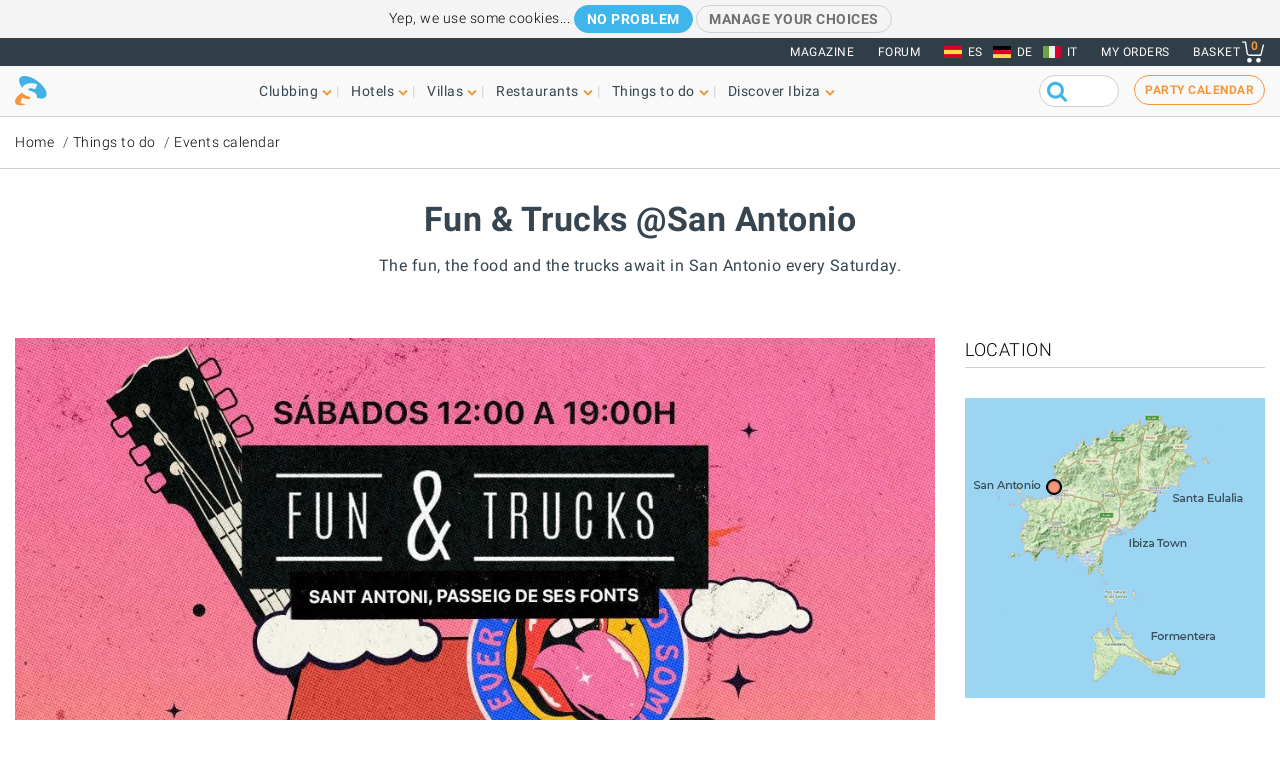

--- FILE ---
content_type: text/html; charset=UTF-8
request_url: https://www.ibiza-spotlight.com/event/fun-trucks-san-antonio
body_size: 27942
content:
<!DOCTYPE html>
<html lang="en" dir="ltr" prefix="og: https://ogp.me/ns#">
  <head>
    <meta charset="utf-8" />
<meta name="description" content="The fun, the food and the trucks await in San Antonio every Saturday. " />
<meta name="robots" content="noodp" />
<link rel="canonical" href="https://www.ibiza-spotlight.com/event/fun-trucks-san-antonio" />
<meta name="rights" content="Ibiza Spotlight S.L. 1999-2026" />
<meta property="og:site_name" content="Ibiza Spotlight" />
<meta property="og:url" content="https://www.ibiza-spotlight.com/event/fun-trucks-san-antonio" />
<meta property="og:title" content="Fun &amp; Trucks @San Antonio | Ibiza Spotlight" />
<meta property="fb:app_id" content="480559602021002" />
<meta name="viewport" content="width=device-width, initial-scale=1.0" />
<script>window.googletag = window.googletag || {cmd: []};
      (function() {
        var gads = document.createElement('script');
        gads.async = true;
        gads.src = 'https://securepubads.g.doubleclick.net/tag/js/gpt.js';
        var node = document.getElementsByTagName('script')[0];
        node.parentNode.insertBefore(gads, node);
      })();</script>
<link rel="image_src" href="https://dv7zfk0hwmxgu.cloudfront.net/sites/default/files/styles/embedded_auto_740_width/public/event-images/138889/coupon-1678287652.jpg" />
<meta property="og:image" content="https://dv7zfk0hwmxgu.cloudfront.net/sites/default/files/styles/embedded_auto_740_width/public/event-images/138889/coupon-1678287652.jpg" />
<link rel="icon" type="image/png" sizes="192x192" href="/touch-icon-192x192.png" />
<link rel="icon" type="image/png" sizes="32x32" href="/favicon-32x32.png" />
<link rel="icon" type="image/png" sizes="16x16" href="/favicon-16x16.png" />
<link rel="apple-touch-icon" type="image/png" sizes="180x180" href="/apple-touch-icon-180x180.png" />
<link rel="shortcut icon" type="image/png" sizes="favicon" href="/favicon.ico" />
<script>googletag.cmd.push(function() {
      var mappingLeader = googletag.sizeMapping().
            addSize([1150, 0], [[970, 90]]).
            addSize([740, 0], [[728, 90]]).
            addSize([0, 0], [[320, 50],[300, 50]]).
            build();googletag.defineSlot('/7950888/728x90_san_antonio_btm_leaderboard', [[320, 50], [728, 90], [970, 90]], 'div-gpt-ad-1398688475467-14').defineSizeMapping(mappingLeader).addService(googletag.pubads());
        googletag.pubads().collapseEmptyDivs();
        googletag.pubads().setRequestNonPersonalizedAds(1);
        googletag.enableServices();
      });</script>
<script>googletag.cmd.push(function() {
      googletag.defineSlot('/7950888/300_250_san_antonio_sidebar', [300, 250], 'div-gpt-ad-1398688213240-5').addService(googletag.pubads());
        googletag.pubads().collapseEmptyDivs();
        googletag.pubads().setRequestNonPersonalizedAds(1);
        googletag.enableServices();
      });</script>
<script>googletag.cmd.push(function() {
      var mappingLeader = googletag.sizeMapping().
            addSize([1150, 0], [[970, 90]]).
            addSize([740, 0], [[728, 90]]).
            addSize([0, 0], [[320, 50],[300, 50]]).
            build();googletag.defineSlot('/7950888/728x90_san_antonio_leaderboard', [[320, 50], [728, 90], [970, 90]], 'div-gpt-ad-1398688475467-15').defineSizeMapping(mappingLeader).addService(googletag.pubads()).setCollapseEmptyDiv(true,true);
        googletag.pubads().collapseEmptyDivs();
        googletag.pubads().setRequestNonPersonalizedAds(1);
        googletag.enableServices();
      });</script>
<link rel="icon" href="https://dv7zfk0hwmxgu.cloudfront.net/sites/default/files/favicon-32x32.png" type="image/png" />
<link rel="alternate" hreflang="en" href="https://www.ibiza-spotlight.com/event/fun-trucks-san-antonio" />
<link rel="alternate" hreflang="de" href="https://www.ibiza-spotlight.de/event/fun-trucks-san-antonio" />
<link rel="alternate" hreflang="it" href="https://www.ibiza-spotlight.it/evento/fun-trucks-san-antonio" />
<link rel="alternate" hreflang="es" href="https://www.ibiza-spotlight.es/evento/fun-trucks-san-antonio" />

    <title>Fun &amp; Trucks @San Antonio | Ibiza Spotlight</title>
    <link rel="stylesheet" media="all" href="https://dv7zfk0hwmxgu.cloudfront.net/sites/default/files/css/css_yrK27tyeQ19NWnXow5ckzJDLhUgQJU9l3hS0Ua0I9qU.css?delta=0&amp;language=en&amp;theme=flat101&amp;include=eJxLy0ksMTQw1E_PyU9KzNEtLqnMycxL10mDChdk5JfkF5dnFqTqFFcWl6Tm6iclFqcCAAKcE5I" />

    
  </head>
	<body class="page-nid-138889 not-front node-type-event">
		<div id="skip-link">
			<a href="#main-content" class="element-invisible element-focusable">Skip to main content</a>
		</div>
		
		
<div class="sponsors ">
  <div class="sponsors--leaderboard"><!-- 728x90_san_antonio_leaderboard -->
  <div id='div-gpt-ad-1398688475467-15' class='leaderboardBannerSize'>
  <script type='text/javascript'>
  googletag.cmd.push(function() { googletag.display('div-gpt-ad-1398688475467-15'); });
  </script>
  </div></div>
</div>


<header class="header static">
      <div class="top-header">

  <div class="container-fluid">

    <!-- Top area right: links -->
    <ul class="header-links">
      <li>
        <a href="/magazine">Magazine</a>
      </li>
      <li>
        <a href="https://forum.ibiza-spotlight.com">FORUM</a>
      </li>
      <li class="site-language dropdown">
        <ul class="language"><li><a href="https://www.ibiza-spotlight.es/evento/fun-trucks-san-antonio" class="flag flag-es">ES</a></li><li><a href="https://www.ibiza-spotlight.de/event/fun-trucks-san-antonio" class="flag flag-de">DE</a></li><li><a href="https://www.ibiza-spotlight.it/evento/fun-trucks-san-antonio" class="flag flag-it">IT</a></li></ul>
      </li>
      <!-- Site currency
        #fixme
      <li class="site-currency dropdown">
        <button data-target="#currency" data-type="closeOnOutsideClick" data-toggle="dropdown">&euro; EUR</button>
        <div class="dropdown-menu" id="currency">
          <ul>
            <li>
              <a href="#" data-currency="EUR">&euro; EUR</a>
            </li>
            <li>
              <a href="#" data-currency="GBP">&pound; GBP</a>
            </li>
            <li>
              <a href="#" data-currency="USD">$ USD</a>
            </li>
            <li>
              <a href="#" data-currency="AUD">$ AUD</a>
            </li>
            <li>
              <a href="#" data-currency="CHF">&#x20A3; CHF</a>
            </li>

          </ul>
        </div>
      </li> -->
      <li>
        <a href="/shop/tickets/myorders/">My orders</a>
      </li>
      <li class="user-cart dropdown">

        <a href="/shop/tickets/cart.php" class="nav-cart">
          <span>Basket</span>
          <div class="print">
            <svg class="icon icon-basket" version="1.1" id="Layer_1" xmlns="http://www.w3.org/2000/svg" xmlns:xlink="http://www.w3.org/1999/xlink" x="0px" y="0px"
              width="16.457px" height="15.867px" viewBox="0 0 16.457 15.867" enable-background="new 0 0 16.457 15.867" xml:space="preserve">
            <g>
              <path d="M14.103,10.841H5.915c-2.227,0-2.477-1.687-2.584-2.407C3.101,6.907,2.39,2.403,2.169,1H0.5
                C0.224,1,0,0.776,0,0.5S0.224,0,0.5,0h2.096C2.842,0,3.052,0.179,3.09,0.422c0,0,0.955,6.043,1.224,7.818
                c0.137,0.927,0.338,1.601,1.602,1.601h7.795l1.761-7.2c0.065-0.268,0.334-0.433,0.604-0.367c0.268,0.066,0.433,0.336,0.366,0.604
                l-1.854,7.582C14.534,10.684,14.333,10.841,14.103,10.841z"/>
            </g>
            <g>
              <path d="M14.102,14.125c0,0.963-0.778,1.742-1.741,1.742c-0.962,0-1.74-0.779-1.74-1.742
                c0-0.961,0.778-1.74,1.74-1.74C13.324,12.384,14.102,13.164,14.102,14.125"/>
            </g>
            <g>
              <path d="M7.301,14.125c0,0.963-0.779,1.742-1.741,1.742s-1.741-0.779-1.741-1.742c0-0.961,0.779-1.74,1.741-1.74
                S7.301,13.164,7.301,14.125"/>
            </g>
            </svg>

            <div class="qty-cart">0</div>
          </div>
        </a>
      </li>
    </ul>
  </div><!-- /container -->

</div><!-- /top-header -->


<div class="bottom-header">
  <div class="container-fluid">
    <!-- Logo -->
    <div class="top-nav">
      <div class="top-nav--logo">
        <a href="/" class="header-logo"></a>
      </div>
      <div class="top-nav--icons mobile">
        <div class="user-cart">
          <a href="/shop/tickets/cart.php" class="nav-cart">
            <span>Basket</span>
            <div class="print">
              <svg class="icon icon-basket" version="1.1" id="Layer_1" xmlns="http://www.w3.org/2000/svg" xmlns:xlink="http://www.w3.org/1999/xlink" x="0px" y="0px" width="16.457px" height="15.867px" viewBox="0 0 16.457 15.867" enable-background="new 0 0 16.457 15.867" xml:space="preserve">
                <g>
                  <path d="M14.103,10.841H5.915c-2.227,0-2.477-1.687-2.584-2.407C3.101,6.907,2.39,2.403,2.169,1H0.5
                    C0.224,1,0,0.776,0,0.5S0.224,0,0.5,0h2.096C2.842,0,3.052,0.179,3.09,0.422c0,0,0.955,6.043,1.224,7.818
                    c0.137,0.927,0.338,1.601,1.602,1.601h7.795l1.761-7.2c0.065-0.268,0.334-0.433,0.604-0.367c0.268,0.066,0.433,0.336,0.366,0.604
                    l-1.854,7.582C14.534,10.684,14.333,10.841,14.103,10.841z"/>
                </g>
                <g>
                  <path d="M14.102,14.125c0,0.963-0.778,1.742-1.741,1.742c-0.962,0-1.74-0.779-1.74-1.742
                    c0-0.961,0.778-1.74,1.74-1.74C13.324,12.384,14.102,13.164,14.102,14.125"/>
                </g>
                <g>
                  <path d="M7.301,14.125c0,0.963-0.779,1.742-1.741,1.742s-1.741-0.779-1.741-1.742c0-0.961,0.779-1.74,1.741-1.74
                    S7.301,13.164,7.301,14.125"/>
                </g>
              </svg>
              <div class="qty-cart">0</div>
            </div>
          </a>
        </div>

        <button class="toggle-menu">
          <span class="icon-bar"></span>
          <span class="icon-bar"></span>
          <span class="icon-bar"></span>
        </button>
      </div>

      <div class="top-nav--menu">
        <div class="top-nav--mobile-bar mobile">
          <div class="top-nav--logo">
            <a href="/" class="header-logo"></a>
          </div>
          <!-- mobile menu -->
          <div class="close overlay--topbar-link css-svg css-svg--close-after">Close</div>
        </div>

        <!-- give fixed positioning on mobile -->
        <div class="overlay-container">

          <!-- Search area -->
          <div class="search-area--container mobile">
            <div class="search-area">
              <form class="googleCSEForm" data-drupal-selector="google-cse-form-2" action="/event/fun-trucks-san-antonio" method="post" id="google-cse-form--2" accept-charset="UTF-8">
  <div class="js-form-item form-item form-type-textfield js-form-type-textfield form-item-query js-form-item-query form-no-label">
        <input class="gsc-input form-text" data-drupal-selector="edit-query" type="text" id="edit-query--2" name="query" value="" size="60" maxlength="128" />

        </div>
<input class="googleCSESubmit gsc-search-button button js-form-submit form-submit" onclick="if(this.form.query.value) { this.form.submit(); return false; }" data-drupal-selector="edit-submit" type="submit" id="edit-submit--2" name="op" value="" />
<input autocomplete="off" data-drupal-selector="form-abvigficlg13dhepnmqja9swk8kw1g5muvmaol3qdqs" type="hidden" name="form_build_id" value="form-ABVigfICLG13dhePNMQjA9sWK8Kw1G5MuvMAoL3Qdqs" />
<input data-drupal-selector="edit-google-cse-form-2" type="hidden" name="form_id" value="google_cse_form" />

</form>

            </div>
          </div>

          <!-- Menú navegación -->
          <nav role="navigation" class="header-menu" id="headerMenu">
            <ul class="nav-menu">
                              <li class="">
                  <a href="/night_i.htm" role="button" data-menu="menu-01">Clubbing</a>
                                      <!-- TODO: menu-xx debe incrementarse (ver jQuery) -->
                    <div class="megamenu open-menu-01">
                                              <div class="megamenu-top">
                                                      <a href="/night_i.htm" class="home">Clubbing home</a>
                                                      <a href="/search/clubs" class="map">See all clubs on the map</a>
                                                  </div>
                                            <ul class="megamenu-row">
                                                  <li class="megamenu-col">
                            <ul>
                              <li>Guide</li>
                                                              <li><a href="/night/promoters_i.htm">Party guide</a></li>
                                                              <li><a href="/night/clubs/boat_party_i.htm">Boat party guide</a></li>
                                                              <li><a href="/night/ibiza_clubs_i.htm">Club guide</a></li>
                                                              <li><a href="/night/ibiza_bars_i.htm">Cocktail & Music bars</a></li>
                                                              <li><a href="/night/beach-clubs-ibiza">Beach clubs</a></li>
                                                              <li><a href="/night/sunset-bars-on-ibiza">Sunset bars</a></li>
                                                              <li><a href="/night/town_guides_i.htm">Clubber's island guides</a></li>
                                                          </ul>
                          </li>
                                                  <li class="megamenu-col">
                            <ul>
                              <li>Popular</li>
                                                              <li><a href="/night/events">Party calendar</a></li>
                                                              <li><a href="/boat-party/events">Boat party calendar</a></li>
                                                              <li><a href="/night/tickets_i.htm">Club tickets</a></li>
                                                              <li><a href="/ibiza-virgins">Ibiza virgins</a></li>
                                                              <li><a href="/night/tips_i.htm">Tips & tricks</a></li>
                                                              <li><a href="/magazine">Magazine</a></li>
                                                              <li><a href="/night_i.htm" class="see-more angle">See more</a></li>
                                                          </ul>
                          </li>
                                                                      </ul>

                    </div>
                                  </li>
                              <li class="">
                  <a href="/hotel-guide" role="button" data-menu="menu-02">Hotels</a>
                                      <!-- TODO: menu-xx debe incrementarse (ver jQuery) -->
                    <div class="megamenu open-menu-02">
                                              <div class="megamenu-top">
                                                      <a href="/hotel-guide" class="home">Hotels home</a>
                                                      <a href="/search/hotel" class="map">See all hotels on the map</a>
                                                  </div>
                                            <ul class="megamenu-row">
                                                  <li class="megamenu-col">
                            <ul>
                              <li>By location</li>
                                                              <li><a href="/hotel-guide/playa-den-bossa">Playa d'en Bossa</a></li>
                                                              <li><a href="/hotel-guide/san-antonio">San Antonio</a></li>
                                                              <li><a href="/hotel-guide/san-antonio-bay">San Antonio Bay</a></li>
                                                              <li><a href="/hotel-guide/ibiza-town">Ibiza Town</a></li>
                                                              <li><a href="/hotel-guide/santa-eulalia">Santa Eulalia</a></li>
                                                              <li><a href="/hotel-guide/beach-seafront">Beach and seafront</a></li>
                                                              <li><a href="/hotel-guide/country-hotels">Country hotels</a></li>
                                                              <li><a href="/hotel-guide" class="see-more angle">See more</a></li>
                                                          </ul>
                          </li>
                                                  <li class="megamenu-col">
                            <ul>
                              <li>Popular</li>
                                                              <li><a href="/hotel-guide/clubbers-hotels">Clubber-friendly</a></li>
                                                              <li><a href="/hotel-guide/family-friendly">Family-friendly</a></li>
                                                              <li><a href="/hotel-guide/budget-hotels">Budget</a></li>
                                                              <li><a href="/hotel-guide/luxury-hotels">Luxury</a></li>
                                                              <li><a href="/hotel-guide/open-all-year">Open all year</a></li>
                                                              <li><a href="/hotel-guide/spa-wellness">Spa hotels</a></li>
                                                              <li><a href="/hotel-guide/weddings-honeymoons">Weddings & honeymoons</a></li>
                                                              <li><a href="/hotel-guide" class="see-more angle">See more</a></li>
                                                          </ul>
                          </li>
                                                                      </ul>

                    </div>
                                  </li>
                              <li class="">
                  <a href="/villas" role="button" data-menu="menu-03">Villas</a>
                                      <!-- TODO: menu-xx debe incrementarse (ver jQuery) -->
                    <div class="megamenu open-menu-03">
                                              <div class="megamenu-top">
                                                      <a href="/villas" class="home">Villas home</a>
                                                      <a href="/search/villa#source=mapfilters&amp;coords=0,38.977409950117,1.4021301269531" class="map">See all villas on the map</a>
                                                  </div>
                                            <ul class="megamenu-row">
                                                  <li class="megamenu-col">
                            <ul>
                              <li>By location</li>
                                                              <li><a href="/villa-extra-services">Villa extra services</a></li>
                                                              <li><a href="/villas/ibiza.htm">Ibiza Town</a></li>
                                                              <li><a href="/villas/san_antonio.htm">San Antonio</a></li>
                                                              <li><a href="/villas/santa_eulalia.htm">Santa Eulalia</a></li>
                                                              <li><a href="/villas/san_jose.htm">San José</a></li>
                                                              <li><a href="/villas/san_juan.htm">San Juan</a></li>
                                                              <li><a href="/villas-beaches">Villas near beaches</a></li>
                                                              <li><a href="/villas" class="see-more angle">See more</a></li>
                                                          </ul>
                          </li>
                                                  <li class="megamenu-col">
                            <ul>
                              <li>By type</li>
                                                              <li><a href="/3-bedroom-villas">3-bedroom villas</a></li>
                                                              <li><a href="/4-bedroom-villas">4-bedroom villas</a></li>
                                                              <li><a href="/5-bedroom-villas">5-bedroom villas</a></li>
                                                              <li><a href="/6-bedroom-villas-ibiza">6-bedrooms +</a></li>
                                                              <li><a href="/villas-vip-luxury">Luxury villas</a></li>
                                                              <li><a href="/family-friendly-villas">Family-friendly</a></li>
                                                              <li><a href="/budget-villas">Budget villas</a></li>
                                                              <li><a href="/villas" class="see-more angle">See more</a></li>
                                                          </ul>
                          </li>
                                                                      </ul>

                    </div>
                                  </li>
                              <li class="">
                  <a href="/restaurant_guide_i.htm" role="button" data-menu="menu-04">Restaurants</a>
                                      <!-- TODO: menu-xx debe incrementarse (ver jQuery) -->
                    <div class="megamenu open-menu-04">
                                              <div class="megamenu-top">
                                                      <a href="/restaurant_guide_i.htm" class="home">Restaurants home</a>
                                                      <a href="/search/restaurant" class="map">See all restaurants on the map</a>
                                                  </div>
                                            <ul class="megamenu-row">
                                                  <li class="megamenu-col">
                            <ul>
                              <li>By type</li>
                                                              <li><a href="/winter/restaurants_i.htm">Open all year</a></li>
                                                              <li><a href="/restaurants/sunset_i.htm">Sunset</a></li>
                                                              <li><a href="/restaurants/mediterranean">Mediterranean</a></li>
                                                              <li><a href="/restaurants/music-entertainment">Music & entertainment</a></li>
                                                              <li><a href="/restaurants/budget_i.htm">Budget</a></li>
                                                              <li><a href="/restaurants/romantic_i.htm">Romantic</a></li>
                                                              <li><a href="/restaurant_guide_i.htm" class="see-more angle">See more</a></li>
                                                          </ul>
                          </li>
                                                  <li class="megamenu-col">
                            <ul>
                              <li>By location</li>
                                                              <li><a href="/restaurants/nearby/ibiza_town_i.htm">Ibiza Town</a></li>
                                                              <li><a href="/restaurants/nearby/santa_eulalia_i.htm">Santa Eulalia</a></li>
                                                              <li><a href="/restaurants/nearby/san_antonio_i.htm">San Antonio</a></li>
                                                              <li><a href="/restaurants/nearby/playa_den_bossa_i.htm">Playa d'en Bossa</a></li>
                                                              <li><a href="/restaurants/nearby/es_cana_i.htm">Es Caná</a></li>
                                                              <li><a href="/restaurants/beach_i.htm">Beach</a></li>
                                                              <li><a href="/restaurant_guide_i.htm" class="see-more angle">See more</a></li>
                                                          </ul>
                          </li>
                                                                      </ul>

                    </div>
                                  </li>
                              <li class="">
                  <a href="/things-to-do" role="button" data-menu="menu-05">Things to do</a>
                                      <!-- TODO: menu-xx debe incrementarse (ver jQuery) -->
                    <div class="megamenu open-menu-05">
                                              <div class="megamenu-top">
                                                      <a href="/things-to-do" class="home">Things to do home</a>
                                                      <a href="/search/activity" class="map">See all activities on the map</a>
                                                  </div>
                                            <ul class="megamenu-row">
                                                  <li class="megamenu-col">
                            <ul>
                              <li>On land</li>
                                                              <li><a href="/events">Events calendar</a></li>
                                                              <li><a href="/carhire_i.htm">Car & scooter hire</a></li>
                                                              <li><a href="/activity/excursions">Guided tours</a></li>
                                                              <li><a href="/activity/cycling-walking">Cycling & hiking</a></li>
                                                              <li><a href="/activity/sport-adrenalin">Adrenaline & fun</a></li>
                                                              <li><a href="/activity/mind-body-soul">Mind body & soul</a></li>
                                                              <li><a href="/activity/on-land-ibiza" class="see-more angle">See more</a></li>
                                                          </ul>
                          </li>
                                                  <li class="megamenu-col">
                            <ul>
                              <li>On water</li>
                                                              <li><a href="/activity/water-sports">Water sports</a></li>
                                                              <li><a href="/boat-charters">Boat charter</a></li>
                                                              <li><a href="/activity/boat-trips">Boat trips</a></li>
                                                              <li><a href="/activity/water-activities-kids">Kids water activities</a></li>
                                                              <li><a href="/activity/formentera">Formentera</a></li>
                                                              <li><a href="/night/clubs/boat_party_i.htm">Boat parties</a></li>
                                                              <li><a href="/activity/on-water" class="see-more angle">See more</a></li>
                                                          </ul>
                          </li>
                                                                      </ul>

                    </div>
                                  </li>
                              <li class="">
                  <a href="/guide_i.htm" role="button" data-menu="menu-06">Discover Ibiza</a>
                                      <!-- TODO: menu-xx debe incrementarse (ver jQuery) -->
                    <div class="megamenu open-menu-06">
                                              <div class="megamenu-top">
                                                      <a href="/guide_i.htm" class="home">Discover Ibiza home</a>
                                                  </div>
                                            <ul class="megamenu-row">
                                                  <li class="megamenu-col">
                            <ul>
                              <li>Guide</li>
                                                              <li><a href="/ibiza-virgins">Ibiza virgins</a></li>
                                                              <li><a href="/beaches_i.htm">Beaches</a></li>
                                                              <li><a href="/resort_guide_i.htm">Towns, resorts and villages</a></li>
                                                              <li><a href="/weather_i.htm">Weather</a></li>
                                                              <li><a href="/guide/getting_around_i.htm">Island transport</a></li>
                                                              <li><a href="/art-culture">Art and culture</a></li>
                                                              <li><a href="/property_i.htm">Real estate</a></li>
                                                              <li><a href="/guide_i.htm" class="see-more angle">See more</a></li>
                                                          </ul>
                          </li>
                                                  <li class="megamenu-col">
                            <ul>
                              <li>Popular</li>
                                                              <li><a href="/shopping/markets_i.htm">Ibiza markets</a></li>
                                                              <li><a href="/formentera_i.htm">Formentera</a></li>
                                                              <li><a href="/vip">VIP Ibiza luxury</a></li>
                                                              <li><a href="/kids">Family fun</a></li>
                                                              <li><a href="/eco-sustainability-guide">Eco-guide</a></li>
                                                              <li><a href="/weddings">Weddings & events</a></li>
                                                              <li><a href="/LGBTQI_guide_ibiza">LGBTQIA Ibiza</a></li>
                                                              <li><a href="/living">Living on Ibiza</a></li>
                                                          </ul>
                          </li>
                                                                      </ul>

                    </div>
                                  </li>
                          </ul>
          </nav>

          <!-- Party calendar CTA -->
          <div class="party-calendar mobile">
            <a href="/night/events" class="cta-primary md" role="button">Party calendar</a>
          </div>

          <!-- links to magazine, forum and languages on mobile menu -->
          <ul class="header-links mobile">
            <li>
              <a href="/magazine">Magazine</a>
            </li>
            <li>
              <a href="https://forum.ibiza-spotlight.com">FORUM</a>
            </li>
            <li>
              <a href="/shop/tickets/myorders/">My orders</a>
            </li>
            <li class="site-language">
              <ul class="language"><li><a href="https://www.ibiza-spotlight.es/evento/fun-trucks-san-antonio" class="flag flag-es">ES</a></li><li><a href="https://www.ibiza-spotlight.de/event/fun-trucks-san-antonio" class="flag flag-de">DE</a></li><li><a href="https://www.ibiza-spotlight.it/evento/fun-trucks-san-antonio" class="flag flag-it">IT</a></li></ul>
            </li>
          </ul>
        </div> <!-- /overlay-container -->

      </div> <!-- /top-nav--menu -->

      <div class="top-nav--right desktop">
        <div class="search-area">
          <form class="googleCSEForm" data-drupal-selector="google-cse-form" action="/event/fun-trucks-san-antonio" method="post" id="google-cse-form" accept-charset="UTF-8">
  <div class="js-form-item form-item form-type-textfield js-form-type-textfield form-item-query js-form-item-query form-no-label">
        <input class="gsc-input form-text" data-drupal-selector="edit-query" type="text" id="edit-query" name="query" value="" size="60" maxlength="128" />

        </div>
<input class="googleCSESubmit gsc-search-button button js-form-submit form-submit" onclick="if(this.form.query.value) { this.form.submit(); return false; }" data-drupal-selector="edit-submit" type="submit" id="edit-submit" name="op" value="" />
<input autocomplete="off" data-drupal-selector="form-jdh-t8zxgyhtpm6uhzzauqpse9-tse8fnvrjhxh6vls" type="hidden" name="form_build_id" value="form-jDH-T8zxgYhtpm6uhzZauQpse9_TSe8FnVRjHxh6vLs" />
<input data-drupal-selector="edit-google-cse-form" type="hidden" name="form_id" value="google_cse_form" />

</form>

          <!-- <button type="submit" class="search-submit" ></button> -->
        </div>

        <!-- Party calendar CTA -->
        <div class="party-calendar">
          <a href="/night/events" class="cta-ghost" role="button">Party calendar</a>
        </div>
      </div> <!-- /top-nav--right -->

    </div> <!-- /top-nav -->

  </div> <!-- /container -->
</div> <!-- /top-header -->



</header>


  
	<section class="section section--breadcrumb">
		<div class="container">
				<ol class="breadcrumb">
											<li><a href="/">Home</a></li>
											<li><a href="/things-to-do">Things to do</a></li>
											<li><a href="/events">Events calendar</a></li>
								</ol>
		</div>
	</section>

  
  
      <section class="section section--header">
      <div class="container">
        <h1 class="heading-title">
          Fun &amp; Trucks @San Antonio
                  </h1>
                  <h3 class="heading-subtitle">The fun, the food and the trucks await in San Antonio every Saturday.</h3>
              </div>
    </section>
    



  <div data-drupal-messages-fallback class="hidden"></div>  



      <!-- Two-column layout -->
    <main class="main--aside">
      <section class="main">
        
        

                  
            <section class="section section--slideshow">
    <div id="slideshow-banner" class="slideshow-gallery slideshow-item" data-index="0">
      <img class="photoswipe-img" src="https://dv7zfk0hwmxgu.cloudfront.net/sites/default/files/styles/auto_1500_width/public/event-images/138889/slideshow-1678282626.jpg" alt="">
    </div>
    <div class="slideshow-gallery--caption"></div>
    <ol class="slideshow-gallery-nav is-hidden">
              <li data-index="0" class="slideshow-item"><img src="https://dv7zfk0hwmxgu.cloudfront.net/sites/default/files/styles/generic_small_square_thumb/public/event-images/138889/slideshow-1678282626.jpg" alt="" height="53" width="53"></li>
              <li data-index="1" class="slideshow-item"><img src="https://dv7zfk0hwmxgu.cloudfront.net/sites/default/files/styles/generic_small_square_thumb/public/event-images/138889/slideshow-1676979804_0.jpg" alt="" height="53" width="53"></li>
              <li data-index="2" class="slideshow-item"><img src="https://dv7zfk0hwmxgu.cloudfront.net/sites/default/files/styles/generic_small_square_thumb/public/event-images/138889/slideshow-1676979804_1.jpg" alt="" height="53" width="53"></li>
          </ol>
    <a href="#" class="mobile slideshow-gallery-show">
      <svg xmlns="http://www.w3.org/2000/svg" width="45.099" height="45.099" viewBox="0 0 45.099 45.099"><title>camera</title><g id="Layer_2" data-name="Layer 2"><circle cx="22.549" cy="22.549" r="22.549"></circle></g><g id="Layer_1" data-name="Layer 1"><path d="M10.816,15.077a1.464,1.464,0,0,0-1.464,1.465V34.12a1.464,1.464,0,0,0,1.464,1.465H37.184a1.464,1.464,0,0,0,1.464-1.465V16.542a1.464,1.464,0,0,0-1.464-1.465H30.592l-1.465-3.662H18.873l-1.465,3.662ZM24,18.007a7.325,7.325,0,1,1-.073,0Zm0,3.662a3.663,3.663,0,1,0,.073,0Z" transform="translate(-1.835 -1.835)" style="fill:#fff"></path><g id="Layer_3" data-name="Layer 3"><circle cx="33.111" cy="17.502" r="1.331"></circle></g></g></svg>
    </a>
  </section>

  <!-- Root element of PhotoSwipe. Must have class pswp. -->
  <div class="pswp" tabindex="-1" role="dialog" aria-hidden="true">

      <!-- Background of PhotoSwipe.
          It's a separate element as animating opacity is faster than rgba(). -->
      <div class="pswp__bg"></div>

      <!-- Slides wrapper with overflow:hidden. -->
      <div class="pswp__scroll-wrap">

          <!-- Container that holds slides.
              PhotoSwipe keeps only 3 of them in the DOM to save memory.
              Don't modify these 3 pswp__item elements, data is added later on. -->
          <div class="pswp__container">
              <div class="pswp__item"></div>
              <div class="pswp__item"></div>
              <div class="pswp__item"></div>
          </div>

          <!-- Default (PhotoSwipeUI_Default) interface on top of sliding area. Can be changed. -->
          <div class="pswp__ui pswp__ui--hidden">

              <div class="pswp__top-bar">

                  <!--  Controls are self-explanatory. Order can be changed. -->

                  <div class="pswp__counter"></div>
                  <button class="pswp__button pswp__button--close" title="Close (Esc)"></button>
                  <button class="pswp__button pswp__button--share" title="Share"></button>
                  <button class="pswp__button pswp__button--fs" title="Toggle fullscreen"></button>
                  <button class="pswp__button pswp__button--zoom" title="Zoom in/out"></button>

                  <!-- Preloader demo https://codepen.io/dimsemenov/pen/yyBWoR -->
                  <!-- element will get class pswp__preloader--active when preloader is running -->
                  <div class="pswp__preloader">
                      <div class="pswp__preloader__icn">
                        <div class="pswp__preloader__cut">
                          <div class="pswp__preloader__donut"></div>
                        </div>
                      </div>
                  </div>
              </div>

              <div class="pswp__share-modal pswp__share-modal--hidden pswp__single-tap">
                  <div class="pswp__share-tooltip"></div>
              </div>

              <button class="pswp__button pswp__button--arrow--left" title="Previous (arrow left)">
              </button>

              <button class="pswp__button pswp__button--arrow--right" title="Next (arrow right)">
              </button>

              <div class="pswp__caption">
                  <div class="pswp__caption__center" style="text-align:center;"></div>
              </div>

          </div>

      </div>

  </div>

  <script>
    function openPhotoSwipe(idx) {
      console.log('openPhotoSwipe', idx);
      var pswpElement = document.querySelectorAll('.pswp')[0];

      // new items array using the data from the context
      var items = [
                  {
            src: 'https://dv7zfk0hwmxgu.cloudfront.net/sites/default/files/styles/auto_1500_width/public/event-images/138889/slideshow-1678282626.jpg',
            w: 1080,
            h: 1080,
            title: '<h3><h3>'
          },
                  {
            src: 'https://dv7zfk0hwmxgu.cloudfront.net/sites/default/files/styles/auto_1500_width/public/event-images/138889/slideshow-1676979804_0.jpg',
            w: 1500,
            h: 999.0234375,
            title: '<h3><h3>'
          },
                  {
            src: 'https://dv7zfk0hwmxgu.cloudfront.net/sites/default/files/styles/auto_1500_width/public/event-images/138889/slideshow-1676979804_1.jpg',
            w: 1500,
            h: 1000.2857142857,
            title: '<h3><h3>'
          },
              ];

      // define options (if needed)
      var options = {
          index: parseInt(idx),
          history: false,
          focus: false,
          showAnimationDuration: 0,
          hideAnimationDuration: 0
      };

      var gallery = new PhotoSwipe( pswpElement, PhotoSwipeUI_Default, items, options);
      gallery.init();
  };

  // on document ready run func
  document.addEventListener('DOMContentLoaded', function() {
    document.querySelectorAll('.slideshow-item').forEach(function(item) {
      item.onclick = () => openPhotoSwipe(item.getAttribute('data-index'));
    });

    // mobile camera icon click handler
    document.querySelectorAll('.slideshow-gallery-show').forEach(function(item) {
      item.onclick = function(e) {
        e.preventDefault();
        openPhotoSwipe(0);
      };
    });
  });

  </script>

          
                  
          
            <div><section class="section--body-text">
      
    <article class="article wysiwyg "><p><strong>Every Sat from 25 February 2023 until 30 April 2023, from 12:00</strong><br>Where: <a href="/venue/paseo-de-las-fuentes-fountain-square">Paseo de las Fuentes (fountain square)</a>, <a href="/san_antonio_i.htm">San Antonio, Ibiza</a></p><p><strong>From Saturday 25 February</strong>, Fun &amp; Trucks awaits you every week at the '<strong>Passeig de les Fonts' in San Antonio</strong>. </p>

<p><strong>Every Saturday from 12:00 to 19:00 h</strong> the centre of San Antonio will host the delicious Food &amp; Trucks accompanied by<strong> live music</strong>,<strong> face painting</strong> for the little ones and a <strong>small market</strong>. </p>

<p>Don't hesitate and enjoy Saturdays eating, listening to good music and, in short, having a lot of fun!</p>

<p><em>PHOTOS: Fun &amp; Trucks Facebook</em></p>
<p><a href="/venue/paseo-de-las-fuentes-fountain-square">Paseo de las Fuentes (fountain square)</a></p><div class="section--article-meta-data">
  
  
  </div>


    </article>
    </section></div>
      

                  
          
          
          
              </section>

              <aside class="aside">
          
          
          <!-- ============== GENERIC SIDEBAR WRAPPER CLASSES ============= -->

<div class="aside--section ">
      <div class="group-title">
      <h3>Location</h3>
          </div>
    <div style="background: url(/themes/custom/flat101/img/static_map.png); width:300px; height:300px; position: relative; margin:auto;">
    <img src="/themes/custom/flat101/img/static-map-dot.png" style="position: absolute; top:81px; left:81px; width:16px; height:16px;">
    </div><p class="google-maps mobile"><i class="google-maps-icon"></i><a href="https://www.google.com/maps/search/?api=1&query=38.97963683742,1.3043743371964" target="_blank">Directions in Google Maps</a></p>
</div>

          
          
          <!-- ============== GENERIC SIDEBAR WRAPPER CLASSES ============= -->

<div class="aside--section ">
    <!-- 300_250_san_antonio_sidebar -->
  <div id='div-gpt-ad-1398688213240-5' class='mpuBannerSize'>
  <script type='text/javascript'>
  googletag.cmd.push(function() { googletag.display('div-gpt-ad-1398688213240-5'); });
  </script>
  </div>
</div>

          <!-- ============== GENERIC SIDEBAR WRAPPER CLASSES ============= -->

<div class="aside--section view-event-calendar">
      <div class="group-title">
      <h3>Choose a day</h3>
          </div>
    <div class="view view-event-calendar view-id-event_calendar view-display-id-block_1"><a name="datesearch"></a><div class="view-header"><div class="date-nav-wrapper clearfix"><div class="date-nav item-list"><div class="date-heading"><h3>January</h3></div><ul class="pager"><li class="date-prev"><a href="/events/2025/12/01" title="Navigate to previous month" rel="nofollow">«</a>&nbsp;</li><li class="date-next">&nbsp;<a href="/events/2026/02/01" title="Navigate to next month" rel="nofollow">»</a></li></ul></div></div></div><div class="calendar-calendar"><div class="month-view"><table class="mini"><thead><tr><th class="days sun">S</th><th class="days mon">M</th><th class="days tue">T</th><th class="days wed">W</th><th class="days thu">T</th><th class="days fri">F</th><th class="days sat">S</th></tr></thead><tbody><tr><td id="event_calendar-2025-12-01" class="sun mini empty"><div class="calendar-empty">&nbsp;</div></td><td id="event_calendar-2025-12-01" class="mon mini empty"><div class="calendar-empty">&nbsp;</div></td><td id="event_calendar-2025-12-01" class="tue mini empty"><div class="calendar-empty">&nbsp;</div></td><td id="event_calendar-2025-12-01" class="wed mini empty"><div class="calendar-empty">&nbsp;</div></td><td id="event_calendar-2026-01-01" class="thu mini past no-events"><div class="month mini-day-on"> <a href="/events/2026/01/01">1</a> </div><div class="calendar-empty">&nbsp;</div></td><td id="event_calendar-2026-01-02" class="fri mini past no-events"><div class="month mini-day-on"> <a href="/events/2026/01/02">2</a> </div><div class="calendar-empty">&nbsp;</div></td><td id="event_calendar-2026-01-03" class="sat mini past no-events"><div class="month mini-day-on"> <a href="/events/2026/01/03">3</a> </div><div class="calendar-empty">&nbsp;</div></td></tr><tr><td id="event_calendar-2026-01-04" class="sun mini past no-events"><div class="month mini-day-on"> <a href="/events/2026/01/04">4</a> </div><div class="calendar-empty">&nbsp;</div></td><td id="event_calendar-2026-01-05" class="mon mini past no-events"><div class="month mini-day-on"> <a href="/events/2026/01/05">5</a> </div><div class="calendar-empty">&nbsp;</div></td><td id="event_calendar-2026-01-06" class="tue mini past no-events"><div class="month mini-day-on"> <a href="/events/2026/01/06">6</a> </div><div class="calendar-empty">&nbsp;</div></td><td id="event_calendar-2026-01-07" class="wed mini past no-events"><div class="month mini-day-on"> <a href="/events/2026/01/07">7</a> </div><div class="calendar-empty">&nbsp;</div></td><td id="event_calendar-2026-01-08" class="thu mini past no-events"><div class="month mini-day-on"> <a href="/events/2026/01/08">8</a> </div><div class="calendar-empty">&nbsp;</div></td><td id="event_calendar-2026-01-09" class="fri mini past no-events"><div class="month mini-day-on"> <a href="/events/2026/01/09">9</a> </div><div class="calendar-empty">&nbsp;</div></td><td id="event_calendar-2026-01-10" class="sat mini past no-events"><div class="month mini-day-on"> <a href="/events/2026/01/10">10</a> </div><div class="calendar-empty">&nbsp;</div></td></tr><tr><td id="event_calendar-2026-01-11" class="sun mini past no-events"><div class="month mini-day-on"> <a href="/events/2026/01/11">11</a> </div><div class="calendar-empty">&nbsp;</div></td><td id="event_calendar-2026-01-12" class="mon mini past no-events"><div class="month mini-day-on"> <a href="/events/2026/01/12">12</a> </div><div class="calendar-empty">&nbsp;</div></td><td id="event_calendar-2026-01-13" class="tue mini past no-events"><div class="month mini-day-on"> <a href="/events/2026/01/13">13</a> </div><div class="calendar-empty">&nbsp;</div></td><td id="event_calendar-2026-01-14" class="wed mini past no-events"><div class="month mini-day-on"> <a href="/events/2026/01/14">14</a> </div><div class="calendar-empty">&nbsp;</div></td><td id="event_calendar-2026-01-15" class="thu mini past no-events"><div class="month mini-day-on"> <a href="/events/2026/01/15">15</a> </div><div class="calendar-empty">&nbsp;</div></td><td id="event_calendar-2026-01-16" class="fri mini past no-events"><div class="month mini-day-on"> <a href="/events/2026/01/16">16</a> </div><div class="calendar-empty">&nbsp;</div></td><td id="event_calendar-2026-01-17" class="sat mini past no-events"><div class="month mini-day-on"> <a href="/events/2026/01/17">17</a> </div><div class="calendar-empty">&nbsp;</div></td></tr><tr><td id="event_calendar-2026-01-18" class="sun mini past no-events"><div class="month mini-day-on"> <a href="/events/2026/01/18">18</a> </div><div class="calendar-empty">&nbsp;</div></td><td id="event_calendar-2026-01-19" class="mon mini past no-events"><div class="month mini-day-on"> <a href="/events/2026/01/19">19</a> </div><div class="calendar-empty">&nbsp;</div></td><td id="event_calendar-2026-01-20" class="tue mini past no-events"><div class="month mini-day-on"> <a href="/events/2026/01/20">20</a> </div><div class="calendar-empty">&nbsp;</div></td><td id="event_calendar-2026-01-21" class="wed mini past no-events"><div class="month mini-day-on"> <a href="/events/2026/01/21">21</a> </div><div class="calendar-empty">&nbsp;</div></td><td id="event_calendar-2026-01-22" class="thu mini past no-events"><div class="month mini-day-on"> <a href="/events/2026/01/22">22</a> </div><div class="calendar-empty">&nbsp;</div></td><td id="event_calendar-2026-01-23" class="fri mini today no-events"><div class="month mini-day-on"> <a href="/events/2026/01/23">23</a> </div><div class="calendar-empty">&nbsp;</div></td><td id="event_calendar-2026-01-24" class="sat mini future no-events"><div class="month mini-day-on"> <a href="/events/2026/01/24">24</a> </div><div class="calendar-empty">&nbsp;</div></td></tr><tr><td id="event_calendar-2026-01-25" class="sun mini future no-events"><div class="month mini-day-on"> <a href="/events/2026/01/25">25</a> </div><div class="calendar-empty">&nbsp;</div></td><td id="event_calendar-2026-01-26" class="mon mini future no-events"><div class="month mini-day-on"> <a href="/events/2026/01/26">26</a> </div><div class="calendar-empty">&nbsp;</div></td><td id="event_calendar-2026-01-27" class="tue mini future no-events"><div class="month mini-day-on"> <a href="/events/2026/01/27">27</a> </div><div class="calendar-empty">&nbsp;</div></td><td id="event_calendar-2026-01-28" class="wed mini future no-events"><div class="month mini-day-on"> <a href="/events/2026/01/28">28</a> </div><div class="calendar-empty">&nbsp;</div></td><td id="event_calendar-2026-01-29" class="thu mini future no-events"><div class="month mini-day-on"> <a href="/events/2026/01/29">29</a> </div><div class="calendar-empty">&nbsp;</div></td><td id="event_calendar-2026-01-30" class="fri mini future no-events"><div class="month mini-day-on"> <a href="/events/2026/01/30">30</a> </div><div class="calendar-empty">&nbsp;</div></td><td id="event_calendar-2026-01-31" class="sat mini future no-events"><div class="month mini-day-on"> <a href="/events/2026/01/31">31</a> </div><div class="calendar-empty">&nbsp;</div></td></tr></tbody></table></div></div><div class="view-footer"><div class="calendarAjaxList"></div></div></div>
</div>

          
        </aside>
          </main>

    
    
    <div class="container">
		<section class="section text-links text-links-5col">
					<div class="group-title">
				<h3>Nearby attractions</h3>
			</div>
							<div class="link-col">
				<ul>
																	<li class=" text-links--subheader">
															Things to do
																				</li>
																	<li class="">
															<a href="/activity/beach-hop-cruise-cala-bassa-and-cala-conta">Beach hop cruise to Cala Bassa and Cala Conta or Cala Salada<span> - Within a few metres</span></a>
																				</li>
																	<li class="">
															<a href="/activity/capitan-nemo-boat-trips">Capitan Nemo boat trips: Aquarium + Cala Salada or Es Vedrà<span> - Within a few metres</span></a>
																				</li>
																	<li class="">
															<a href="/activity/aquabus-san-antonio-es-vedra-formentera">Es Vedrà and Formentera cruise<span> - Within a few metres</span></a>
																				</li>
																	<li class="">
															<a href="/activity/meet-the-sea">Family boat adventure from San Antonio<span> - Within a few 100m</span></a>
																				</li>
																	<li class="">
															<a href="/activity/es-vedra-jet-ski-tours">Jet Ski Ibiza Es Vedrà Tours <span> - Within a few 100m</span></a>
																				</li>
																	<li class=" see-more">
															<a href="/activities/nearby/event/fun-trucks-san-antonio">See more</a>
																				</li>
									</ul>
			</div>
					<div class="link-col">
				<ul>
																	<li class=" text-links--subheader">
															Restaurants
																				</li>
																	<li class="">
															<a href="/restaurants/bresca">Bresca <span> - Within a few metres</span></a>
																				</li>
																	<li class="">
															<a href="/restaurants/bondi-restaurant">Bondi Burger<span> - Within a few metres</span></a>
																				</li>
																	<li class="">
															<a href="/restaurants/rincon-de-pepe-restaurant">Rincon de Pepe Restaurant<span> - Within a few 100m</span></a>
																				</li>
																	<li class="">
															<a href="/restaurants/palapa-ibiza">Palapa Ibiza<span> - Within a few 100m</span></a>
																				</li>
																	<li class="">
															<a href="/restaurants/flahertys-irish-pub">Flaherty's Irish Pub<span> - Within a few 100m</span></a>
																				</li>
																	<li class=" see-more">
															<a href="/restaurants/nearby/event/fun-trucks-san-antonio">See more</a>
																				</li>
									</ul>
			</div>
					<div class="link-col">
				<ul>
																	<li class=" text-links--subheader">
															Beaches
																				</li>
																	<li class="">
															<a href="/beach/san_antonio_i.htm">Beaches in San Antonio<span> - Within a few 100m</span></a>
																				</li>
																	<li class="">
															<a href="/beach/san_antonio_bay_i.htm">Beaches along the Bay of San Antonio<span> - 1.3km away</span></a>
																				</li>
																	<li class="">
															<a href="/beach/cala_gracio_i.htm">Cala Gració and Cala Gracioneta beaches<span> - 1.9km away</span></a>
																				</li>
																	<li class="">
															<a href="/beach/cala_salada_i.htm">Cala Salada and Cala Saladeta beaches<span> - 3.4km away</span></a>
																				</li>
																	<li class="">
															<a href="/beach/port-des-torrent">Port d'es Torrent beach<span> - 3.4km away</span></a>
																				</li>
																	<li class=" see-more">
															<a href="/beaches/nearby/event/fun-trucks-san-antonio">See more</a>
																				</li>
									</ul>
			</div>
					<div class="link-col">
				<ul>
																	<li class=" text-links--subheader">
															Accommodation
																				</li>
																	<li class="">
															<a href="/hotel-guide/san-antonio/hotel-sa-clau-mambo">Hotel Sa Clau by Mambo<span> - Within a few metres</span></a>
																				</li>
																	<li class="">
															<a href="/hotel-guide/san-antonio/red-hotel-adults-only">The Red Hotel - Adults Only<span> - Within a few metres</span></a>
																				</li>
																	<li class="">
															<a href="/hotel-guide/san-antonio/apartamentos-casa-maria">Apartamentos Casa Maria<span> - Within a few 100m</span></a>
																				</li>
																	<li class="">
															<a href="/hotel-guide/san-antonio/apartamentos-tramuntana">Apartamentos Tramuntana<span> - Within a few 100m</span></a>
																				</li>
																	<li class="">
															<a href="/hotel-guide/san-antonio/hotel-portmany">Hotel Portmany<span> - Within a few 100m</span></a>
																				</li>
																	<li class=" see-more">
															<a href="/accommodation/nearby/event/fun-trucks-san-antonio">See more</a>
																				</li>
									</ul>
			</div>
					<div class="link-col">
				<ul>
																	<li class=" text-links--subheader">
															Clubs &amp; bars
																				</li>
																	<li class="">
															<a href="/night/venue/boat-parties-san-antonio">Boat Parties - San Antonio<span> - Within a few 100m</span></a>
																				</li>
																	<li class="">
															<a href="/night/clubs/eden_i.htm">Eden<span> - Within a few 100m</span></a>
																				</li>
																	<li class="">
															<a href="/night/clubs/es_paradis_i.htm">Es Paradis<span> - Within a few 100m</span></a>
																				</li>
																	<li class="">
															<a href="/night/venue/ibiza-rocks-bar">Ibiza Rocks Bar <span> - Within a few 100m</span></a>
																				</li>
																	<li class="">
															<a href="/night/clubs/ibiza-rocks-pool-club">Ibiza Rocks Pool Club<span> - Within 1km</span></a>
																				</li>
																	<li class=" see-more">
															<a href="/clubs-bars/nearby/event/fun-trucks-san-antonio">See more</a>
																				</li>
									</ul>
			</div>
			</section>
</div>

<section class="section section--embeddedMap"><div class="container"><div class="map-canvas" id="map-embedded"></div></section>

  






<div class="sponsors sponsors--foot">
  <div class="sponsors--leaderboard"><!-- 728x90_san_antonio_btm_leaderboard -->
  <div id='div-gpt-ad-1398688475467-14' class='leaderboardBannerSize btm'>
  <script type='text/javascript'>
  googletag.cmd.push(function() { googletag.display('div-gpt-ad-1398688475467-14'); });
  </script>
  </div></div>
</div>


      <!-- ==================== PREFOOTER =================== -->

<section class="prefooter">
  <div class="container">

    <!-- Footer Nav menu -->
    <ul class="prefooter-nav">
          <li class="col">
        <h5><a href="/night_i.htm" class="cta-clubs xs" role="button">Clubbing</a></h5>
        <ul>
                  <li><a href="/night/events">Party calendar</a></li>
                  <li><a href="/boat-party/events">Boat party calendar</a></li>
                  <li><a href="/night/tickets_i.htm">Club tickets</a></li>
                  <li><a href="/night/magazine">Magazine</a></li>
                  <li><a href="/ibiza-virgins">Ibiza virgins</a></li>
                </ul>
      </li>
          <li class="col">
        <h5><a href="/hotel-guide" class="cta-hoteles xs" role="button">Hotels</a></h5>
        <ul>
                  <li><a href="/hotel-guide/lgbt-friendly-hotels">Gay-friendly hotels</a></li>
                  <li><a href="/hotel-guide/clubbers-hotels">Hotels for clubbers</a></li>
                  <li><a href="/hotel-guide/adults-only-hotels">Adults-only hotels</a></li>
                  <li><a href="/hotel-guide/spa-wellness">Spa hotels</a></li>
                  <li><a href="/hotel-guide/budget-hotels">Budget hotels</a></li>
                </ul>
      </li>
          <li class="col">
        <h5><a href="/villas" class="cta-villas xs" role="button">Villas</a></h5>
        <ul>
                  <li><a href="/budget-villas">Budget villas</a></li>
                  <li><a href="/3-bedroom-villas">3-bedroom villas</a></li>
                  <li><a href="/4-bedroom-villas">4-bedroom villas</a></li>
                  <li><a href="/villas-vip-luxury">Luxury villas</a></li>
                  <li><a href="/villa-extra-services">Villa services</a></li>
                </ul>
      </li>
          <li class="col">
        <h5><a href="/restaurant_guide_i.htm" class="cta-restaurantes xs" role="button">Restaurants</a></h5>
        <ul>
                  <li><a href="/restaurants/mediterranean">Mediterranean</a></li>
                  <li><a href="/restaurants/fish_i.htm">Seafood</a></li>
                  <li><a href="/restaurants/meat_i.htm">Grill</a></li>
                  <li><a href="/restaurants/tapas_i.htm">Tapas</a></li>
                  <li><a href="/restaurants/beach_i.htm">Beach Restaurants</a></li>
                </ul>
      </li>
          <li class="col">
        <h5><a href="/things-to-do" class="cta-actividades xs" role="button">Activities</a></h5>
        <ul>
                  <li><a href="/activity/family-things-do">Family-friendly</a></li>
                  <li><a href="/activity/water-sports">Water-sports</a></li>
                  <li><a href="/activity/sport-adrenalin">Sport & adrenaline</a></li>
                  <li><a href="/activity/mind-body-soul">Mind body & soul</a></li>
                  <li><a href="/activity/cycling-walking">Cycling and walking</a></li>
                </ul>
      </li>
          <li class="col">
        <h5><a href="/guide_i.htm" class="cta-primary xs" role="button">Discover Ibiza</a></h5>
        <ul>
                  <li><a href="/resort_guide_i.htm">Resorts</a></li>
                  <li><a href="/beaches_i.htm">Beaches</a></li>
                  <li><a href="/carhire_i.htm">Car hire</a></li>
                  <li><a href="/events">Events calendar</a></li>
                  <li><a href="/ibiza-virgins">Ibiza virgins</a></li>
                </ul>
      </li>
        </ul>
  </div><!-- container -->
</section>
<!-- End of Prefooter -->



      <footer class="footer">

  <div class="top-footer">
    <div class="container">
      <ul class="row row-cols">

        <li class="col col-double">
          <nav class="footer-nav">
            <h5 class="title-h2">About us</h5>
            <ul class="list_split-2">
              <li><a href="/meet-the-team">Meet the team</a></li>
              <li><a href="/about-us">Company info</a></li>
              <li><a href="/advertising">Advertising</a></li>
              <li><a href="/disclaimer">Legal notice</a></li>
              <li><a href="/privacy">Privacy policy</a></li>
              <li><a href="/cookie-consent">Cookie consent</a></li>
              <li><a href="/contact-us">Contact us</a></li>
              <li><a href="/activity/the-hub">Our workspace @ theHUB</a></li>
            </ul>
          </nav>
          <div class="row row-cols padding--top">
                        <div class="col col-one-one-half">
              <!-- Social media icons -->
              <div class="footer-social">
                <h5 class="title-h2">Follow us:</h5>
                <ul class="social-links">
                  <li><a href="https://facebook.com/ibizaspotlight" target="_blank" rel="nofollow">
                    <?xml version="1.0"?><svg xmlns="http://www.w3.org/2000/svg"  viewBox="0 0 50 50" width="32px" height="32px">    <path d="M41,4H9C6.24,4,4,6.24,4,9v32c0,2.76,2.24,5,5,5h32c2.76,0,5-2.24,5-5V9C46,6.24,43.76,4,41,4z M37,19h-2c-2.14,0-3,0.5-3,2 v3h5l-1,5h-4v15h-5V29h-4v-5h4v-3c0-4,2-7,6-7c2.9,0,4,1,4,1V19z"/></svg>
                  </a></li>

                  <li><a href="https://instagram.com/ibizaspotlight" target="_blank" rel="nofollow">
                    <?xml version="1.0"?><svg xmlns="http://www.w3.org/2000/svg"  viewBox="0 0 50 50" width="32px" height="32px">    <path d="M 16 3 C 8.83 3 3 8.83 3 16 L 3 34 C 3 41.17 8.83 47 16 47 L 34 47 C 41.17 47 47 41.17 47 34 L 47 16 C 47 8.83 41.17 3 34 3 L 16 3 z M 37 11 C 38.1 11 39 11.9 39 13 C 39 14.1 38.1 15 37 15 C 35.9 15 35 14.1 35 13 C 35 11.9 35.9 11 37 11 z M 25 14 C 31.07 14 36 18.93 36 25 C 36 31.07 31.07 36 25 36 C 18.93 36 14 31.07 14 25 C 14 18.93 18.93 14 25 14 z M 25 16 C 20.04 16 16 20.04 16 25 C 16 29.96 20.04 34 25 34 C 29.96 34 34 29.96 34 25 C 34 20.04 29.96 16 25 16 z"/></svg>
                  </a></li>

                  <li><a href="https://www.tiktok.com/@ibizaspotlight?lang=en" target="_blank" rel="nofollow">
                    <?xml version="1.0"?><svg xmlns="http://www.w3.org/2000/svg"  viewBox="0 0 50 50" width="32px" height="32px">    <path d="M41,4H9C6.243,4,4,6.243,4,9v32c0,2.757,2.243,5,5,5h32c2.757,0,5-2.243,5-5V9C46,6.243,43.757,4,41,4z M37.006,22.323 c-0.227,0.021-0.457,0.035-0.69,0.035c-2.623,0-4.928-1.349-6.269-3.388c0,5.349,0,11.435,0,11.537c0,4.709-3.818,8.527-8.527,8.527 s-8.527-3.818-8.527-8.527s3.818-8.527,8.527-8.527c0.178,0,0.352,0.016,0.527,0.027v4.202c-0.175-0.021-0.347-0.053-0.527-0.053 c-2.404,0-4.352,1.948-4.352,4.352s1.948,4.352,4.352,4.352s4.527-1.894,4.527-4.298c0-0.095,0.042-19.594,0.042-19.594h4.016 c0.378,3.591,3.277,6.425,6.901,6.685V22.323z"/></svg>
                  </a></li>
                  <!-- Additional social media links can be added here -->
                </ul>
              </div>
            </div>
          </div>
        </li>

        <li class="col col-double">
          <nav class="footer-nav">
            <h5 class="title-h2">Your Ibiza holiday</h5>
            <ul class="list_split-2">
              <!-- List of links -->
              <li><a href="/hotel-guide">Ibiza hotels</a></li>
              <li><a href="/villas">Holiday villas</a></li>
              <li><a href="/beaches_i.htm">Beaches</a></li>
              <li><a href="/resort_guide_i.htm">Resorts</a></li>
              <li><a href="/carhire_i.htm">Car hire</a></li>
              <li><a href="/night_i.htm">Clubbing</a></li>
              <li><a href="/restaurant_guide_i.htm">Restaurants</a></li>
              <li><a href="/things-to-do">Things to do</a></li>
              <li><a href="/magazine">News magazine</a></li>
              <li><a href="/events">Events calendar</a></li>
            </ul>
          </nav>
        </li>

        <li class="col col-double">
          <!-- Newsletter -->
          <div class="footer-newsletter">
            <h5 class="title-h2">Subscribe to our newsletter</h5>
            <p>Catch up with all the week's news and updates:</p>
            <!-- Newsletter form -->
            <form action="//ibiza-spotlight.us8.list-manage.com/subscribe/post?u=7d8861b7af6ea9b851b113269&amp;id=1b7bc0c323" method="post" id="mc-embedded-subscribe-form" name="mc-embedded-subscribe-form" class="newsletter" target="_blank">
              <ul class="form-group">
                <li><input type="email" placeholder="E-mail" name="EMAIL"></li>
                <li><button class="cta-primary" type="submit">Send</button></li>
              </ul>
            </form>
          </div>
        </li>

      </ul>
    </div>
  </div>

  <div class="bottom-footer">
    <div class="container">
      <p class="text-center"><small>Copyright © 1999 - 2026 Ibiza Spotlight S.L. All rights reserved.</small></p>
      <p class="text-center">
        <small>This webpage belongs to Ibiza Spotlight S.L., NIF: B57221541, Apartado de correos 1027. Ctra. San José KM3, Sec 1, Pol 1, N. 7605, 07817 Sant Jordi, Islas Baleares.<br />
        Ibiza Spotlight is registered in the Mercantile Registry of Ibiza under "folio 44 del tomo 149 del archivo, libro 149, hoja número IB-3798, inscripción 1ª".<br /><br>
        Tel: (+34) 971 34 66 71. Office hours: 09:00 - 14:00 Ibiza time, Monday - Friday.<br> If you can't get through, please <a href="/contact-us">Contact us</a>. We always answer emails quickly until 20:00, also at the weekends.
        </small>
      </p>
      <p class="text-center"><small>We are a member of the PIMEEF - the small and medium business association of Ibiza and Formentera.</small></p>
      <p class="text-center"><small>All prices published on the site include VAT.</small></p>
    </div>
  </div>

</footer>






		
		<!-- Global Site Tag (gtag.js) - Google Analytics -->
<script async src="https://www.googletagmanager.com/gtag/js?id=G-38617Z15E6"></script>
<script>
  window.dataLayer = window.dataLayer || []
  
  function gtag() {
    dataLayer.push(arguments)
  }
  gtag("consent", "default", {
    ad_storage: "granted",
    analytics_storage: "granted",
    ad_user_data: "denied",
    ad_personalization: "denied",
  })
  gtag("js", new Date())
  gtag("config", "G-38617Z15E6", {
    anonymize_ip: true,
  })
</script>

<!-- adwords tracking -->
<script type="text/javascript">
  gtag("config", "AW-670582457")
</script>

		
		
		<script type="application/json" data-drupal-selector="drupal-settings-json">{"path":{"baseUrl":"\/","pathPrefix":"","currentPath":"node\/138889","currentPathIsAdmin":false,"isFront":false,"currentLanguage":"en"},"pluralDelimiter":"\u0003","suppressDeprecationErrors":true,"spotlightGmaps":{"language":"en","mode":"embedded","layer":"embedded","active":{"active_type":"resort","lat":"38.97963683742","lng":"1.3043743371964","zoom":15},"markers":{"132823":{"nid":132823,"title":"Beach hop cruise to Cala Bassa and Cala Conta or Cala Salada","target":"_top","latitude":"38.979265694399","longitude":"1.3046854734421","price":"","restaurant_price":"","stars":null,"eco_friendly":0,"snippet":"San Antonio, Ibiza\u003Cbr\u003E Cruise on a catamaran to visit some of Ibiza\u2019s best beaches\u2026","alias":"\/activity\/beach-hop-cruise-cala-bassa-and-cala-conta","category":"activity","node_type":"activity","icon":"\u003Csvg id=\u0022Layer_3\u0022 data-name=\u0022Layer 3\u0022 xmlns=\u0022http:\/\/www.w3.org\/2000\/svg\u0022 viewBox=\u00220 0 46 56.12\u0022 width=\u002246\u0022 height=\u002256.12\u0022\u003E\u003Ctitle\u003Eactivity\u003C\/title\u003E\u003Cpath d=\u0022M52.35,25.28c0,15.32-22.5,32.5-22.5,32.5S7.35,41.93,7.35,25.28a22.5,22.5,0,0,1,45,0Z\u0022 transform=\u0022translate(-6.85 -2.28)\u0022 style=\u0022fill:{{ color }};stroke:#263d45;stroke-miterlimit:10\u0022\/\u003E\u003Ccircle cx=\u002218.89\u0022 cy=\u002215.41\u0022 r=\u00222.36\u0022 style=\u0022fill:#fff\u0022\/\u003E\u003Cpolyline points=\u002218.21 34.8 17.54 30.24 23.23 27.56\u0022 style=\u0022fill:none;stroke:#fff;stroke-linecap:round;stroke-linejoin:round\u0022\/\u003E\u003Cpolyline points=\u002213.78 21.79 17.54 24.47 21.09 20.45 23.23 27.56 29.48 30.57 32.22 25.47\u0022 style=\u0022fill:none;stroke:#fff;stroke-linecap:round;stroke-linejoin:round\u0022\/\u003E\u003Cpolyline points=\u002227.85 24.01 26.33 19.65 21.09 20.45\u0022 style=\u0022fill:none;stroke:#fff;stroke-linecap:round;stroke-linejoin:round\u0022\/\u003E\u003C\/svg\u003E","color":"#A5D326","colorHover":"#72A000","description":"San Antonio, Ibiza Cruise on a catamaran to visit some of Ibiza\u2019s best beaches\u2026","attributes":[],"coupon_uri":"public:\/\/activity-images\/132823\/coupon-1646418846.jpg","map_image_uri":"https:\/\/dv7zfk0hwmxgu.cloudfront.net\/sites\/default\/files\/styles\/generic_third_width\/public\/activity-images\/132823\/coupon-1646418846.jpg","display":"standard","type":[190,191,193,204,469],"types":{"for_filters":{"resort_grouping":{"name":"Resort","tids":{"97":"San Antonio"}},"product_categories":{"name":"Activity","tids":{"204":"Boat trips","190":"Great for kids","193":"Discover the island","191":"Groups","469":"On water"}}},"all":{"tids":[104,204,190,193,191,469],"names":["San Antonio Town","Boat trips","Great for kids","Discover the island","Groups","On water"]},"api":{"resort_grouping":{"name":"Resort","tids":[{"tid":"104","name":"San Antonio Town"}]},"product_categories":{"name":"Activity","tids":[{"tid":"204","name":"Boat trips"},{"tid":"190","name":"Great for kids"},{"tid":"193","name":"Discover the island"},{"tid":"191","name":"Groups"},{"tid":"469","name":"On water"}]}},"by_type":{"product_categories":{"name":"Activity","tids":{"204":"Boat trips","190":"Great for kids","193":"Discover the island","191":"Groups","469":"On water"}}}}},"90570":{"nid":90570,"title":"Capitan Nemo boat trips: Aquarium + Cala Salada or Es Vedr\u00e0","target":"_top","latitude":"38.979253","longitude":"1.304798","price":"","restaurant_price":"","stars":null,"eco_friendly":0,"snippet":"San Antonio, Ibiza\u003Cbr\u003E Discover Ibiza\u0027s coastline on board of Capitan Nemo, San\u2026","alias":"\/activity\/capitan-nemo-boat-trips","category":"activity","node_type":"activity","icon":"\u003Csvg id=\u0022Layer_3\u0022 data-name=\u0022Layer 3\u0022 xmlns=\u0022http:\/\/www.w3.org\/2000\/svg\u0022 viewBox=\u00220 0 46 56.12\u0022 width=\u002246\u0022 height=\u002256.12\u0022\u003E\u003Ctitle\u003Eactivity\u003C\/title\u003E\u003Cpath d=\u0022M52.35,25.28c0,15.32-22.5,32.5-22.5,32.5S7.35,41.93,7.35,25.28a22.5,22.5,0,0,1,45,0Z\u0022 transform=\u0022translate(-6.85 -2.28)\u0022 style=\u0022fill:{{ color }};stroke:#263d45;stroke-miterlimit:10\u0022\/\u003E\u003Ccircle cx=\u002218.89\u0022 cy=\u002215.41\u0022 r=\u00222.36\u0022 style=\u0022fill:#fff\u0022\/\u003E\u003Cpolyline points=\u002218.21 34.8 17.54 30.24 23.23 27.56\u0022 style=\u0022fill:none;stroke:#fff;stroke-linecap:round;stroke-linejoin:round\u0022\/\u003E\u003Cpolyline points=\u002213.78 21.79 17.54 24.47 21.09 20.45 23.23 27.56 29.48 30.57 32.22 25.47\u0022 style=\u0022fill:none;stroke:#fff;stroke-linecap:round;stroke-linejoin:round\u0022\/\u003E\u003Cpolyline points=\u002227.85 24.01 26.33 19.65 21.09 20.45\u0022 style=\u0022fill:none;stroke:#fff;stroke-linecap:round;stroke-linejoin:round\u0022\/\u003E\u003C\/svg\u003E","color":"#A5D326","colorHover":"#72A000","description":"San Antonio, Ibiza Discover Ibiza\u0026#039;s coastline on board of Capitan Nemo, San\u2026","attributes":[],"coupon_uri":"public:\/\/activity-images\/90570\/coupon-1522064809.jpg","map_image_uri":"https:\/\/dv7zfk0hwmxgu.cloudfront.net\/sites\/default\/files\/styles\/generic_third_width\/public\/activity-images\/90570\/coupon-1522064809.jpg","display":"standard","type":[190,191,193,204,469],"types":{"for_filters":{"resort_grouping":{"name":"Resort","tids":{"97":"San Antonio"}},"product_categories":{"name":"Activity","tids":{"204":"Boat trips","190":"Great for kids","193":"Discover the island","191":"Groups","469":"On water"}}},"all":{"tids":[104,204,190,193,191,469],"names":["San Antonio Town","Boat trips","Great for kids","Discover the island","Groups","On water"]},"api":{"resort_grouping":{"name":"Resort","tids":[{"tid":"104","name":"San Antonio Town"}]},"product_categories":{"name":"Activity","tids":[{"tid":"204","name":"Boat trips"},{"tid":"190","name":"Great for kids"},{"tid":"193","name":"Discover the island"},{"tid":"191","name":"Groups"},{"tid":"469","name":"On water"}]}},"by_type":{"product_categories":{"name":"Activity","tids":{"204":"Boat trips","190":"Great for kids","193":"Discover the island","191":"Groups","469":"On water"}}}}},"126088":{"nid":126088,"title":"Es Vedr\u00e0 and Formentera cruise","target":"_top","latitude":"38.979331166558","longitude":"1.3050290633691","price":"","restaurant_price":"","stars":null,"eco_friendly":0,"snippet":"San Antonio, Ibiza\u003Cbr\u003E Excursion to the fascinating rock of Es Vedr\u00e0 and the\u2026","alias":"\/activity\/aquabus-san-antonio-es-vedra-formentera","category":"activity","node_type":"activity","icon":"\u003Csvg id=\u0022Layer_3\u0022 data-name=\u0022Layer 3\u0022 xmlns=\u0022http:\/\/www.w3.org\/2000\/svg\u0022 viewBox=\u00220 0 46 56.12\u0022 width=\u002246\u0022 height=\u002256.12\u0022\u003E\u003Ctitle\u003Eactivity\u003C\/title\u003E\u003Cpath d=\u0022M52.35,25.28c0,15.32-22.5,32.5-22.5,32.5S7.35,41.93,7.35,25.28a22.5,22.5,0,0,1,45,0Z\u0022 transform=\u0022translate(-6.85 -2.28)\u0022 style=\u0022fill:{{ color }};stroke:#263d45;stroke-miterlimit:10\u0022\/\u003E\u003Ccircle cx=\u002218.89\u0022 cy=\u002215.41\u0022 r=\u00222.36\u0022 style=\u0022fill:#fff\u0022\/\u003E\u003Cpolyline points=\u002218.21 34.8 17.54 30.24 23.23 27.56\u0022 style=\u0022fill:none;stroke:#fff;stroke-linecap:round;stroke-linejoin:round\u0022\/\u003E\u003Cpolyline points=\u002213.78 21.79 17.54 24.47 21.09 20.45 23.23 27.56 29.48 30.57 32.22 25.47\u0022 style=\u0022fill:none;stroke:#fff;stroke-linecap:round;stroke-linejoin:round\u0022\/\u003E\u003Cpolyline points=\u002227.85 24.01 26.33 19.65 21.09 20.45\u0022 style=\u0022fill:none;stroke:#fff;stroke-linecap:round;stroke-linejoin:round\u0022\/\u003E\u003C\/svg\u003E","color":"#A5D326","colorHover":"#72A000","description":"San Antonio, Ibiza Excursion to the fascinating rock of Es Vedr\u00e0 and the\u2026","attributes":[],"coupon_uri":"public:\/\/activity-images\/126088\/coupon-1643623029.jpeg","map_image_uri":"https:\/\/dv7zfk0hwmxgu.cloudfront.net\/sites\/default\/files\/styles\/generic_third_width\/public\/activity-images\/126088\/coupon-1643623029.jpeg","display":"standard","type":[192,193,204],"types":{"for_filters":{"resort_grouping":{"name":"Resort","tids":{"97":"San Antonio"}},"product_categories":{"name":"Activity","tids":{"204":"Boat trips","193":"Discover the island","192":"Watersports"}}},"all":{"tids":[104,204,193,192],"names":["San Antonio Town","Boat trips","Discover the island","Watersports"]},"api":{"resort_grouping":{"name":"Resort","tids":[{"tid":"104","name":"San Antonio Town"}]},"product_categories":{"name":"Activity","tids":[{"tid":"204","name":"Boat trips"},{"tid":"193","name":"Discover the island"},{"tid":"192","name":"Watersports"}]}},"by_type":{"product_categories":{"name":"Activity","tids":{"204":"Boat trips","193":"Discover the island","192":"Watersports"}}}}},"136005":{"nid":136005,"title":"Family boat adventure from San Antonio","target":"_top","latitude":"38.979411549862","longitude":"1.3056215378842","price":"","restaurant_price":"","stars":null,"eco_friendly":0,"snippet":"San Antonio, Ibiza\u003Cbr\u003E An unforgettable family boat trip with exciting sea\u2026","alias":"\/activity\/meet-the-sea","category":"activity","node_type":"activity","icon":"\u003Csvg id=\u0022Layer_3\u0022 data-name=\u0022Layer 3\u0022 xmlns=\u0022http:\/\/www.w3.org\/2000\/svg\u0022 viewBox=\u00220 0 46 56.12\u0022 width=\u002246\u0022 height=\u002256.12\u0022\u003E\u003Ctitle\u003Eactivity\u003C\/title\u003E\u003Cpath d=\u0022M52.35,25.28c0,15.32-22.5,32.5-22.5,32.5S7.35,41.93,7.35,25.28a22.5,22.5,0,0,1,45,0Z\u0022 transform=\u0022translate(-6.85 -2.28)\u0022 style=\u0022fill:{{ color }};stroke:#263d45;stroke-miterlimit:10\u0022\/\u003E\u003Ccircle cx=\u002218.89\u0022 cy=\u002215.41\u0022 r=\u00222.36\u0022 style=\u0022fill:#fff\u0022\/\u003E\u003Cpolyline points=\u002218.21 34.8 17.54 30.24 23.23 27.56\u0022 style=\u0022fill:none;stroke:#fff;stroke-linecap:round;stroke-linejoin:round\u0022\/\u003E\u003Cpolyline points=\u002213.78 21.79 17.54 24.47 21.09 20.45 23.23 27.56 29.48 30.57 32.22 25.47\u0022 style=\u0022fill:none;stroke:#fff;stroke-linecap:round;stroke-linejoin:round\u0022\/\u003E\u003Cpolyline points=\u002227.85 24.01 26.33 19.65 21.09 20.45\u0022 style=\u0022fill:none;stroke:#fff;stroke-linecap:round;stroke-linejoin:round\u0022\/\u003E\u003C\/svg\u003E","color":"#A5D326","colorHover":"#72A000","description":"San Antonio, Ibiza An unforgettable family boat trip with exciting sea\u2026","attributes":[],"coupon_uri":"public:\/\/activity-images\/136005\/coupon-1685627483.jpeg","map_image_uri":"https:\/\/dv7zfk0hwmxgu.cloudfront.net\/sites\/default\/files\/styles\/generic_third_width\/public\/activity-images\/136005\/coupon-1685627483.jpeg","display":"standard","type":[190,192,193,204,469],"types":{"for_filters":{"resort_grouping":{"name":"Resort","tids":{"97":"San Antonio"}},"product_categories":{"name":"Activity","tids":{"204":"Boat trips","190":"Great for kids","193":"Discover the island","192":"Watersports","469":"On water"}}},"all":{"tids":[104,204,190,193,192,469],"names":["San Antonio Town","Boat trips","Great for kids","Discover the island","Watersports","On water"]},"api":{"resort_grouping":{"name":"Resort","tids":[{"tid":"104","name":"San Antonio Town"}]},"product_categories":{"name":"Activity","tids":[{"tid":"204","name":"Boat trips"},{"tid":"190","name":"Great for kids"},{"tid":"193","name":"Discover the island"},{"tid":"192","name":"Watersports"},{"tid":"469","name":"On water"}]}},"by_type":{"product_categories":{"name":"Activity","tids":{"204":"Boat trips","190":"Great for kids","193":"Discover the island","192":"Watersports","469":"On water"}}}}},"141075":{"nid":141075,"title":"Jet Ski Ibiza Es Vedr\u00e0 Tours ","target":"_top","latitude":"38.97813662786","longitude":"1.3054385097148","price":"","restaurant_price":"","stars":null,"eco_friendly":0,"snippet":"San Antonio, Ibiza\u003Cbr\u003E Take an adrenaline-filled ride over the crystalline waters\u2026","alias":"\/activity\/es-vedra-jet-ski-tours","category":"activity","node_type":"activity","icon":"\u003Csvg id=\u0022Layer_3\u0022 data-name=\u0022Layer 3\u0022 xmlns=\u0022http:\/\/www.w3.org\/2000\/svg\u0022 viewBox=\u00220 0 46 56.12\u0022 width=\u002246\u0022 height=\u002256.12\u0022\u003E\u003Ctitle\u003Eactivity\u003C\/title\u003E\u003Cpath d=\u0022M52.35,25.28c0,15.32-22.5,32.5-22.5,32.5S7.35,41.93,7.35,25.28a22.5,22.5,0,0,1,45,0Z\u0022 transform=\u0022translate(-6.85 -2.28)\u0022 style=\u0022fill:{{ color }};stroke:#263d45;stroke-miterlimit:10\u0022\/\u003E\u003Ccircle cx=\u002218.89\u0022 cy=\u002215.41\u0022 r=\u00222.36\u0022 style=\u0022fill:#fff\u0022\/\u003E\u003Cpolyline points=\u002218.21 34.8 17.54 30.24 23.23 27.56\u0022 style=\u0022fill:none;stroke:#fff;stroke-linecap:round;stroke-linejoin:round\u0022\/\u003E\u003Cpolyline points=\u002213.78 21.79 17.54 24.47 21.09 20.45 23.23 27.56 29.48 30.57 32.22 25.47\u0022 style=\u0022fill:none;stroke:#fff;stroke-linecap:round;stroke-linejoin:round\u0022\/\u003E\u003Cpolyline points=\u002227.85 24.01 26.33 19.65 21.09 20.45\u0022 style=\u0022fill:none;stroke:#fff;stroke-linecap:round;stroke-linejoin:round\u0022\/\u003E\u003C\/svg\u003E","color":"#A5D326","colorHover":"#72A000","description":"San Antonio, Ibiza Take an adrenaline-filled ride over the crystalline waters\u2026","attributes":[],"coupon_uri":"public:\/\/activity-images\/141075\/coupon_1755106646.jpg","map_image_uri":"https:\/\/dv7zfk0hwmxgu.cloudfront.net\/sites\/default\/files\/styles\/generic_third_width\/public\/activity-images\/141075\/coupon_1755106646.jpg","display":"standard","type":[192,193,469],"types":{"by_type":{"product_categories":{"name":"Activity","tids":{"193":"Discover the island","192":"Watersports","469":"On water"}}},"for_filters":{"product_categories":{"name":"Activity","tids":{"193":"Discover the island","192":"Watersports","469":"On water"}},"resort_grouping":{"name":"Resort","tids":{"97":"San Antonio"}}},"all":{"tids":[193,192,469,97],"names":["Discover the island","Watersports","On water","San Antonio"]},"api":{"product_categories":{"name":"Activity","tids":[{"tid":"193","name":"Discover the island"},{"tid":"192","name":"Watersports"},{"tid":"469","name":"On water"}]},"resort_grouping":{"name":"Resort","tids":[{"tid":"97","name":"San Antonio"}]}}}},"138759":{"nid":138759,"title":"Bresca ","target":"_top","latitude":"38.979932263329","longitude":"1.3043669213556","price":"","restaurant_price":"2","stars":null,"eco_friendly":"0","snippet":"San Antonio, Ibiza. Authentic Italian food in the heart of San Antonio.","alias":"\/restaurants\/bresca","category":"restaurant","node_type":"restaurant","iconOpen":"\u003Csvg id=\u0022Layer_2\u0022 data-name=\u0022Layer 2\u0022 xmlns=\u0022http:\/\/www.w3.org\/2000\/svg\u0022 width=\u002248.35\u0022 height=\u002256.12\u0022 viewBox=\u00220 0 48.35 56.12\u0022\u003E\u003Ctitle\u003Erestaurant-open\u003C\/title\u003E\u003Cpath d=\u0022M52.371,24.941c0,15.32-22.5,32.5-22.5,32.5s-22.5-15.847-22.5-32.5a22.5,22.5,0,0,1,45,0Z\u0022 transform=\u0022translate(-6.871 -1.941)\u0022 style=\u0022fill:{{ color }};stroke:#263d45;stroke-miterlimit:10\u0022\/\u003E\u003Cpolyline points=\u002213.82 14.209 13.82 20.352 22.8 20.352 22.8 14.209\u0022 style=\u0022fill:none;stroke:#fff;stroke-linecap:round;stroke-linejoin:round\u0022\/\u003E\u003Cline x1=\u002218.31\u0022 y1=\u002214.209\u0022 x2=\u002218.31\u0022 y2=\u002231.837\u0022 style=\u0022fill:none;stroke:#fff;stroke-linecap:round;stroke-linejoin:round\u0022\/\u003E\u003Cpath d=\u0022M33.909,33.778V16.15a15.115,15.115,0,0,1,5.142,11.314H33.909\u0022 transform=\u0022translate(-6.871 -1.941)\u0022 style=\u0022fill:none;stroke:#fff;stroke-linecap:round;stroke-linejoin:round\u0022\/\u003E\u003Cg id=\u0022Layer_12\u0022 data-name=\u0022Layer 12\u0022\u003E\u003Cpath d=\u0022M46.985,18.722a7.736,7.736,0,1,1,7.737-7.736A7.745,7.745,0,0,1,46.985,18.722Z\u0022 transform=\u0022translate(-6.871 -1.941)\u0022 style=\u0022fill:lime\u0022\/\u003E\u003Cpath d=\u0022M46.986,3.75a7.236,7.236,0,1,1-7.236,7.236A7.244,7.244,0,0,1,46.986,3.75m0-1a8.236,8.236,0,1,0,8.236,8.236A8.236,8.236,0,0,0,46.986,2.75Z\u0022 transform=\u0022translate(-6.871 -1.941)\u0022 style=\u0022fill:#263d45\u0022\/\u003E\u003C\/g\u003E\u003C\/svg\u003E","iconOpenColor":"#00a39b","iconOpenColorHover":"#007068","icon":"\u003Csvg id=\u0022Layer_2\u0022 data-name=\u0022Layer 2\u0022 xmlns=\u0022http:\/\/www.w3.org\/2000\/svg\u0022 viewBox=\u00220 0 46 56.12\u0022 width=\u002246\u0022 height=\u002256.12\u0022\u003E\u003Ctitle\u003Erestaurant\u003C\/title\u003E\u003Cpath d=\u0022M52.37,24.94c0,15.32-22.5,32.5-22.5,32.5S7.37,41.59,7.37,24.94a22.5,22.5,0,1,1,45,0Z\u0022 transform=\u0022translate(-6.87 -1.94)\u0022 style=\u0022fill:{{ color }};stroke:#263d45;stroke-miterlimit:10\u0022\/\u003E\u003Cpolyline points=\u002213.82 14.21 13.82 20.35 22.8 20.35 22.8 14.21\u0022 style=\u0022fill:none;stroke:#fff;stroke-linecap:round;stroke-linejoin:round\u0022\/\u003E\u003Cline x1=\u002218.31\u0022 y1=\u002214.21\u0022 x2=\u002218.31\u0022 y2=\u002231.84\u0022 style=\u0022fill:none;stroke:#fff;stroke-linecap:round;stroke-linejoin:round\u0022\/\u003E\u003Cpath d=\u0022M33.91,33.78V16.15a15.11,15.11,0,0,1,5.14,11.31H33.91\u0022 transform=\u0022translate(-6.87 -1.94)\u0022 style=\u0022fill:none;stroke:#fff;stroke-linecap:round;stroke-linejoin:round\u0022\/\u003E\u003C\/svg\u003E","color":"#00a39b","colorHover":"#007068","description":"San Antonio, Ibiza. Authentic Italian food in the heart of San Antonio.","attributes":[],"coupon_uri":"public:\/\/restaurant-images\/138759\/coupon-1673521199.jpg","map_image_uri":"https:\/\/dv7zfk0hwmxgu.cloudfront.net\/sites\/default\/files\/styles\/generic_third_width\/public\/restaurant-images\/138759\/coupon-1673521199.jpg","display":"standard","type":"","types":{"for_filters":{"resort_grouping":{"name":"Resort","tids":{"97":"San Antonio"}},"cuisine":{"name":"Cuisine","tids":{"282":"Mediterranean","291":"Vegetarian \u0026 vegan","442":"Food delivery","287":"Take away"}},"ambience":{"name":"Ambience","tids":{"295":"Budget"}}},"all":{"tids":[104,281,295,291,442,287],"names":["San Antonio Town","Italian","Budget","Vegetarian \u0026 vegan","Food delivery","Take away"]},"api":{"resort_grouping":{"name":"Resort","tids":[{"tid":"104","name":"San Antonio Town"}]},"cuisine":{"name":"Cuisine","tids":[{"tid":"281","name":"Italian"},{"tid":"291","name":"Vegetarian \u0026 vegan"},{"tid":"442","name":"Food delivery"},{"tid":"287","name":"Take away"}]},"ambience":{"name":"Ambience","tids":[{"tid":"295","name":"Budget"}]}},"by_type":{"cuisine":{"name":"Cuisine","tids":{"281":"Italian","291":"Vegetarian \u0026 vegan","442":"Food delivery","287":"Take away"}},"ambience":{"name":"Ambience","tids":{"295":"Budget"}}}}},"123765":{"nid":123765,"title":"Bondi Burger","target":"_top","latitude":"38.979614","longitude":"1.303484","price":"","restaurant_price":"2","stars":null,"eco_friendly":"0","snippet":"San Antonio, Ibiza. San Antonio\u2019s Smash Hit.","alias":"\/restaurants\/bondi-restaurant","category":"restaurant","node_type":"restaurant","iconOpen":"\u003Csvg id=\u0022Layer_2\u0022 data-name=\u0022Layer 2\u0022 xmlns=\u0022http:\/\/www.w3.org\/2000\/svg\u0022 width=\u002248.35\u0022 height=\u002256.12\u0022 viewBox=\u00220 0 48.35 56.12\u0022\u003E\u003Ctitle\u003Erestaurant-open\u003C\/title\u003E\u003Cpath d=\u0022M52.371,24.941c0,15.32-22.5,32.5-22.5,32.5s-22.5-15.847-22.5-32.5a22.5,22.5,0,0,1,45,0Z\u0022 transform=\u0022translate(-6.871 -1.941)\u0022 style=\u0022fill:{{ color }};stroke:#263d45;stroke-miterlimit:10\u0022\/\u003E\u003Cpolyline points=\u002213.82 14.209 13.82 20.352 22.8 20.352 22.8 14.209\u0022 style=\u0022fill:none;stroke:#fff;stroke-linecap:round;stroke-linejoin:round\u0022\/\u003E\u003Cline x1=\u002218.31\u0022 y1=\u002214.209\u0022 x2=\u002218.31\u0022 y2=\u002231.837\u0022 style=\u0022fill:none;stroke:#fff;stroke-linecap:round;stroke-linejoin:round\u0022\/\u003E\u003Cpath d=\u0022M33.909,33.778V16.15a15.115,15.115,0,0,1,5.142,11.314H33.909\u0022 transform=\u0022translate(-6.871 -1.941)\u0022 style=\u0022fill:none;stroke:#fff;stroke-linecap:round;stroke-linejoin:round\u0022\/\u003E\u003Cg id=\u0022Layer_12\u0022 data-name=\u0022Layer 12\u0022\u003E\u003Cpath d=\u0022M46.985,18.722a7.736,7.736,0,1,1,7.737-7.736A7.745,7.745,0,0,1,46.985,18.722Z\u0022 transform=\u0022translate(-6.871 -1.941)\u0022 style=\u0022fill:lime\u0022\/\u003E\u003Cpath d=\u0022M46.986,3.75a7.236,7.236,0,1,1-7.236,7.236A7.244,7.244,0,0,1,46.986,3.75m0-1a8.236,8.236,0,1,0,8.236,8.236A8.236,8.236,0,0,0,46.986,2.75Z\u0022 transform=\u0022translate(-6.871 -1.941)\u0022 style=\u0022fill:#263d45\u0022\/\u003E\u003C\/g\u003E\u003C\/svg\u003E","iconOpenColor":"#00a39b","iconOpenColorHover":"#007068","icon":"\u003Csvg id=\u0022Layer_2\u0022 data-name=\u0022Layer 2\u0022 xmlns=\u0022http:\/\/www.w3.org\/2000\/svg\u0022 viewBox=\u00220 0 46 56.12\u0022 width=\u002246\u0022 height=\u002256.12\u0022\u003E\u003Ctitle\u003Erestaurant\u003C\/title\u003E\u003Cpath d=\u0022M52.37,24.94c0,15.32-22.5,32.5-22.5,32.5S7.37,41.59,7.37,24.94a22.5,22.5,0,1,1,45,0Z\u0022 transform=\u0022translate(-6.87 -1.94)\u0022 style=\u0022fill:{{ color }};stroke:#263d45;stroke-miterlimit:10\u0022\/\u003E\u003Cpolyline points=\u002213.82 14.21 13.82 20.35 22.8 20.35 22.8 14.21\u0022 style=\u0022fill:none;stroke:#fff;stroke-linecap:round;stroke-linejoin:round\u0022\/\u003E\u003Cline x1=\u002218.31\u0022 y1=\u002214.21\u0022 x2=\u002218.31\u0022 y2=\u002231.84\u0022 style=\u0022fill:none;stroke:#fff;stroke-linecap:round;stroke-linejoin:round\u0022\/\u003E\u003Cpath d=\u0022M33.91,33.78V16.15a15.11,15.11,0,0,1,5.14,11.31H33.91\u0022 transform=\u0022translate(-6.87 -1.94)\u0022 style=\u0022fill:none;stroke:#fff;stroke-linecap:round;stroke-linejoin:round\u0022\/\u003E\u003C\/svg\u003E","color":"#00a39b","colorHover":"#007068","description":"San Antonio, Ibiza. San Antonio\u2019s Smash Hit.","attributes":[],"coupon_uri":"public:\/\/restaurant-images\/123765\/coupon-1668506261.jpg","map_image_uri":"https:\/\/dv7zfk0hwmxgu.cloudfront.net\/sites\/default\/files\/styles\/generic_third_width\/public\/restaurant-images\/123765\/coupon-1668506261.jpg","display":"standard","type":"","types":{"for_filters":{"resort_grouping":{"name":"Resort","tids":{"97":"San Antonio"}},"cuisine":{"name":"Cuisine","tids":{"282":"Mediterranean","274":"Breakfast or brunch","284":"Pizza"}},"ambience":{"name":"Ambience","tids":{"295":"Budget","296":"Cafe bars"}}},"all":{"tids":[104,282,295,296,274,284],"names":["San Antonio Town","Mediterranean","Budget","Cafe bars","Breakfast or brunch","Pizza"]},"api":{"resort_grouping":{"name":"Resort","tids":[{"tid":"104","name":"San Antonio Town"}]},"cuisine":{"name":"Cuisine","tids":[{"tid":"282","name":"Mediterranean"},{"tid":"274","name":"Breakfast or brunch"},{"tid":"284","name":"Pizza"}]},"ambience":{"name":"Ambience","tids":[{"tid":"295","name":"Budget"},{"tid":"296","name":"Cafe bars"}]}},"by_type":{"cuisine":{"name":"Cuisine","tids":{"282":"Mediterranean","274":"Breakfast or brunch","284":"Pizza"}},"ambience":{"name":"Ambience","tids":{"295":"Budget","296":"Cafe bars"}}}}},"75275":{"nid":75275,"title":"Rincon de Pepe Restaurant","target":"_top","latitude":"38.979905","longitude":"1.303259","price":"","restaurant_price":"1","stars":null,"eco_friendly":"0","snippet":"San Antonio, Ibiza. One of the town\u0027s oldest tapas bars - island tradition and\u2026","alias":"\/restaurants\/rincon-de-pepe-restaurant","category":"restaurant","node_type":"restaurant","iconOpen":"\u003Csvg id=\u0022Layer_2\u0022 data-name=\u0022Layer 2\u0022 xmlns=\u0022http:\/\/www.w3.org\/2000\/svg\u0022 width=\u002248.35\u0022 height=\u002256.12\u0022 viewBox=\u00220 0 48.35 56.12\u0022\u003E\u003Ctitle\u003Erestaurant-open\u003C\/title\u003E\u003Cpath d=\u0022M52.371,24.941c0,15.32-22.5,32.5-22.5,32.5s-22.5-15.847-22.5-32.5a22.5,22.5,0,0,1,45,0Z\u0022 transform=\u0022translate(-6.871 -1.941)\u0022 style=\u0022fill:{{ color }};stroke:#263d45;stroke-miterlimit:10\u0022\/\u003E\u003Cpolyline points=\u002213.82 14.209 13.82 20.352 22.8 20.352 22.8 14.209\u0022 style=\u0022fill:none;stroke:#fff;stroke-linecap:round;stroke-linejoin:round\u0022\/\u003E\u003Cline x1=\u002218.31\u0022 y1=\u002214.209\u0022 x2=\u002218.31\u0022 y2=\u002231.837\u0022 style=\u0022fill:none;stroke:#fff;stroke-linecap:round;stroke-linejoin:round\u0022\/\u003E\u003Cpath d=\u0022M33.909,33.778V16.15a15.115,15.115,0,0,1,5.142,11.314H33.909\u0022 transform=\u0022translate(-6.871 -1.941)\u0022 style=\u0022fill:none;stroke:#fff;stroke-linecap:round;stroke-linejoin:round\u0022\/\u003E\u003Cg id=\u0022Layer_12\u0022 data-name=\u0022Layer 12\u0022\u003E\u003Cpath d=\u0022M46.985,18.722a7.736,7.736,0,1,1,7.737-7.736A7.745,7.745,0,0,1,46.985,18.722Z\u0022 transform=\u0022translate(-6.871 -1.941)\u0022 style=\u0022fill:lime\u0022\/\u003E\u003Cpath d=\u0022M46.986,3.75a7.236,7.236,0,1,1-7.236,7.236A7.244,7.244,0,0,1,46.986,3.75m0-1a8.236,8.236,0,1,0,8.236,8.236A8.236,8.236,0,0,0,46.986,2.75Z\u0022 transform=\u0022translate(-6.871 -1.941)\u0022 style=\u0022fill:#263d45\u0022\/\u003E\u003C\/g\u003E\u003C\/svg\u003E","iconOpenColor":"#00a39b","iconOpenColorHover":"#007068","icon":"\u003Csvg id=\u0022Layer_2\u0022 data-name=\u0022Layer 2\u0022 xmlns=\u0022http:\/\/www.w3.org\/2000\/svg\u0022 viewBox=\u00220 0 46 56.12\u0022 width=\u002246\u0022 height=\u002256.12\u0022\u003E\u003Ctitle\u003Erestaurant\u003C\/title\u003E\u003Cpath d=\u0022M52.37,24.94c0,15.32-22.5,32.5-22.5,32.5S7.37,41.59,7.37,24.94a22.5,22.5,0,1,1,45,0Z\u0022 transform=\u0022translate(-6.87 -1.94)\u0022 style=\u0022fill:{{ color }};stroke:#263d45;stroke-miterlimit:10\u0022\/\u003E\u003Cpolyline points=\u002213.82 14.21 13.82 20.35 22.8 20.35 22.8 14.21\u0022 style=\u0022fill:none;stroke:#fff;stroke-linecap:round;stroke-linejoin:round\u0022\/\u003E\u003Cline x1=\u002218.31\u0022 y1=\u002214.21\u0022 x2=\u002218.31\u0022 y2=\u002231.84\u0022 style=\u0022fill:none;stroke:#fff;stroke-linecap:round;stroke-linejoin:round\u0022\/\u003E\u003Cpath d=\u0022M33.91,33.78V16.15a15.11,15.11,0,0,1,5.14,11.31H33.91\u0022 transform=\u0022translate(-6.87 -1.94)\u0022 style=\u0022fill:none;stroke:#fff;stroke-linecap:round;stroke-linejoin:round\u0022\/\u003E\u003C\/svg\u003E","color":"#00a39b","colorHover":"#007068","description":"San Antonio, Ibiza. One of the town\u0026#039;s oldest tapas bars - island tradition and\u2026","attributes":[],"coupon_uri":"public:\/\/restaurant-images\/75275\/coupon-1540288359.jpg","map_image_uri":"https:\/\/dv7zfk0hwmxgu.cloudfront.net\/sites\/default\/files\/styles\/generic_third_width\/public\/restaurant-images\/75275\/coupon-1540288359.jpg","display":"standard","type":"","types":{"for_filters":{"resort_grouping":{"name":"Resort","tids":{"97":"San Antonio"}},"ambience":{"name":"Ambience","tids":{"296":"Cafe bars","295":"Budget"}},"cuisine":{"name":"Cuisine","tids":{"282":"Mediterranean"}}},"all":{"tids":[104,297,282,290,288,295,296],"names":["San Antonio Town","Casual","Mediterranean","Spanish","Tapas","Budget","Cafe bars"]},"api":{"resort_grouping":{"name":"Resort","tids":[{"tid":"104","name":"San Antonio Town"}]},"ambience":{"name":"Ambience","tids":[{"tid":"297","name":"Casual"},{"tid":"295","name":"Budget"},{"tid":"296","name":"Cafe bars"}]},"cuisine":{"name":"Cuisine","tids":[{"tid":"282","name":"Mediterranean"},{"tid":"290","name":"Spanish"},{"tid":"288","name":"Tapas"}]}},"by_type":{"ambience":{"name":"Ambience","tids":{"297":"Casual","295":"Budget","296":"Cafe bars"}},"cuisine":{"name":"Cuisine","tids":{"282":"Mediterranean","290":"Spanish","288":"Tapas"}}}}},"137366":{"nid":137366,"title":"Palapa Ibiza","target":"_top","latitude":"38.979520073533","longitude":"1.3056792318821","price":"","restaurant_price":"2","stars":null,"eco_friendly":"0","snippet":"San Antonio, Ibiza. Street food\u2026","alias":"\/restaurants\/palapa-ibiza","category":"restaurant","node_type":"restaurant","iconOpen":"\u003Csvg id=\u0022Layer_2\u0022 data-name=\u0022Layer 2\u0022 xmlns=\u0022http:\/\/www.w3.org\/2000\/svg\u0022 width=\u002248.35\u0022 height=\u002256.12\u0022 viewBox=\u00220 0 48.35 56.12\u0022\u003E\u003Ctitle\u003Erestaurant-open\u003C\/title\u003E\u003Cpath d=\u0022M52.371,24.941c0,15.32-22.5,32.5-22.5,32.5s-22.5-15.847-22.5-32.5a22.5,22.5,0,0,1,45,0Z\u0022 transform=\u0022translate(-6.871 -1.941)\u0022 style=\u0022fill:{{ color }};stroke:#263d45;stroke-miterlimit:10\u0022\/\u003E\u003Cpolyline points=\u002213.82 14.209 13.82 20.352 22.8 20.352 22.8 14.209\u0022 style=\u0022fill:none;stroke:#fff;stroke-linecap:round;stroke-linejoin:round\u0022\/\u003E\u003Cline x1=\u002218.31\u0022 y1=\u002214.209\u0022 x2=\u002218.31\u0022 y2=\u002231.837\u0022 style=\u0022fill:none;stroke:#fff;stroke-linecap:round;stroke-linejoin:round\u0022\/\u003E\u003Cpath d=\u0022M33.909,33.778V16.15a15.115,15.115,0,0,1,5.142,11.314H33.909\u0022 transform=\u0022translate(-6.871 -1.941)\u0022 style=\u0022fill:none;stroke:#fff;stroke-linecap:round;stroke-linejoin:round\u0022\/\u003E\u003Cg id=\u0022Layer_12\u0022 data-name=\u0022Layer 12\u0022\u003E\u003Cpath d=\u0022M46.985,18.722a7.736,7.736,0,1,1,7.737-7.736A7.745,7.745,0,0,1,46.985,18.722Z\u0022 transform=\u0022translate(-6.871 -1.941)\u0022 style=\u0022fill:lime\u0022\/\u003E\u003Cpath d=\u0022M46.986,3.75a7.236,7.236,0,1,1-7.236,7.236A7.244,7.244,0,0,1,46.986,3.75m0-1a8.236,8.236,0,1,0,8.236,8.236A8.236,8.236,0,0,0,46.986,2.75Z\u0022 transform=\u0022translate(-6.871 -1.941)\u0022 style=\u0022fill:#263d45\u0022\/\u003E\u003C\/g\u003E\u003C\/svg\u003E","iconOpenColor":"#00a39b","iconOpenColorHover":"#007068","icon":"\u003Csvg id=\u0022Layer_2\u0022 data-name=\u0022Layer 2\u0022 xmlns=\u0022http:\/\/www.w3.org\/2000\/svg\u0022 viewBox=\u00220 0 46 56.12\u0022 width=\u002246\u0022 height=\u002256.12\u0022\u003E\u003Ctitle\u003Erestaurant\u003C\/title\u003E\u003Cpath d=\u0022M52.37,24.94c0,15.32-22.5,32.5-22.5,32.5S7.37,41.59,7.37,24.94a22.5,22.5,0,1,1,45,0Z\u0022 transform=\u0022translate(-6.87 -1.94)\u0022 style=\u0022fill:{{ color }};stroke:#263d45;stroke-miterlimit:10\u0022\/\u003E\u003Cpolyline points=\u002213.82 14.21 13.82 20.35 22.8 20.35 22.8 14.21\u0022 style=\u0022fill:none;stroke:#fff;stroke-linecap:round;stroke-linejoin:round\u0022\/\u003E\u003Cline x1=\u002218.31\u0022 y1=\u002214.21\u0022 x2=\u002218.31\u0022 y2=\u002231.84\u0022 style=\u0022fill:none;stroke:#fff;stroke-linecap:round;stroke-linejoin:round\u0022\/\u003E\u003Cpath d=\u0022M33.91,33.78V16.15a15.11,15.11,0,0,1,5.14,11.31H33.91\u0022 transform=\u0022translate(-6.87 -1.94)\u0022 style=\u0022fill:none;stroke:#fff;stroke-linecap:round;stroke-linejoin:round\u0022\/\u003E\u003C\/svg\u003E","color":"#00a39b","colorHover":"#007068","description":"San Antonio, Ibiza. Street food\u2026","attributes":[],"coupon_uri":"public:\/\/restaurant-images\/137366\/coupon-1668509800.jpg","map_image_uri":"https:\/\/dv7zfk0hwmxgu.cloudfront.net\/sites\/default\/files\/styles\/generic_third_width\/public\/restaurant-images\/137366\/coupon-1668509800.jpg","display":"standard","type":"","types":{"for_filters":{"resort_grouping":{"name":"Resort","tids":{"97":"San Antonio"}},"cuisine":{"name":"Cuisine","tids":{"451":"Latin American","275":"Burgers"}},"ambience":{"name":"Ambience","tids":{"293":"Beach or seafront","296":"Cafe bars","305":"Sunset"}}},"all":{"tids":[104,283,293,297,305,296,275],"names":["San Antonio Town","Mexican","Beach or seafront","Casual","Sunset","Cafe bars","Burgers"]},"api":{"resort_grouping":{"name":"Resort","tids":[{"tid":"104","name":"San Antonio Town"}]},"cuisine":{"name":"Cuisine","tids":[{"tid":"283","name":"Mexican"},{"tid":"275","name":"Burgers"}]},"ambience":{"name":"Ambience","tids":[{"tid":"293","name":"Beach or seafront"},{"tid":"297","name":"Casual"},{"tid":"305","name":"Sunset"},{"tid":"296","name":"Cafe bars"}]}},"by_type":{"cuisine":{"name":"Cuisine","tids":{"283":"Mexican","275":"Burgers"}},"ambience":{"name":"Ambience","tids":{"293":"Beach or seafront","297":"Casual","305":"Sunset","296":"Cafe bars"}}}}},"132013":{"nid":132013,"title":"Flaherty\u0027s Irish Pub","target":"_top","latitude":"38.979620555519","longitude":"1.3064636008937","price":"","restaurant_price":"2","stars":null,"eco_friendly":"0","snippet":"San Antonio, Ibiza. The genuine taste of Irish hospitality beside the sea.","alias":"\/restaurants\/flahertys-irish-pub","category":"restaurant","node_type":"restaurant","iconOpen":"\u003Csvg id=\u0022Layer_2\u0022 data-name=\u0022Layer 2\u0022 xmlns=\u0022http:\/\/www.w3.org\/2000\/svg\u0022 width=\u002248.35\u0022 height=\u002256.12\u0022 viewBox=\u00220 0 48.35 56.12\u0022\u003E\u003Ctitle\u003Erestaurant-open\u003C\/title\u003E\u003Cpath d=\u0022M52.371,24.941c0,15.32-22.5,32.5-22.5,32.5s-22.5-15.847-22.5-32.5a22.5,22.5,0,0,1,45,0Z\u0022 transform=\u0022translate(-6.871 -1.941)\u0022 style=\u0022fill:{{ color }};stroke:#263d45;stroke-miterlimit:10\u0022\/\u003E\u003Cpolyline points=\u002213.82 14.209 13.82 20.352 22.8 20.352 22.8 14.209\u0022 style=\u0022fill:none;stroke:#fff;stroke-linecap:round;stroke-linejoin:round\u0022\/\u003E\u003Cline x1=\u002218.31\u0022 y1=\u002214.209\u0022 x2=\u002218.31\u0022 y2=\u002231.837\u0022 style=\u0022fill:none;stroke:#fff;stroke-linecap:round;stroke-linejoin:round\u0022\/\u003E\u003Cpath d=\u0022M33.909,33.778V16.15a15.115,15.115,0,0,1,5.142,11.314H33.909\u0022 transform=\u0022translate(-6.871 -1.941)\u0022 style=\u0022fill:none;stroke:#fff;stroke-linecap:round;stroke-linejoin:round\u0022\/\u003E\u003Cg id=\u0022Layer_12\u0022 data-name=\u0022Layer 12\u0022\u003E\u003Cpath d=\u0022M46.985,18.722a7.736,7.736,0,1,1,7.737-7.736A7.745,7.745,0,0,1,46.985,18.722Z\u0022 transform=\u0022translate(-6.871 -1.941)\u0022 style=\u0022fill:lime\u0022\/\u003E\u003Cpath d=\u0022M46.986,3.75a7.236,7.236,0,1,1-7.236,7.236A7.244,7.244,0,0,1,46.986,3.75m0-1a8.236,8.236,0,1,0,8.236,8.236A8.236,8.236,0,0,0,46.986,2.75Z\u0022 transform=\u0022translate(-6.871 -1.941)\u0022 style=\u0022fill:#263d45\u0022\/\u003E\u003C\/g\u003E\u003C\/svg\u003E","iconOpenColor":"#00a39b","iconOpenColorHover":"#007068","icon":"\u003Csvg id=\u0022Layer_2\u0022 data-name=\u0022Layer 2\u0022 xmlns=\u0022http:\/\/www.w3.org\/2000\/svg\u0022 viewBox=\u00220 0 46 56.12\u0022 width=\u002246\u0022 height=\u002256.12\u0022\u003E\u003Ctitle\u003Erestaurant\u003C\/title\u003E\u003Cpath d=\u0022M52.37,24.94c0,15.32-22.5,32.5-22.5,32.5S7.37,41.59,7.37,24.94a22.5,22.5,0,1,1,45,0Z\u0022 transform=\u0022translate(-6.87 -1.94)\u0022 style=\u0022fill:{{ color }};stroke:#263d45;stroke-miterlimit:10\u0022\/\u003E\u003Cpolyline points=\u002213.82 14.21 13.82 20.35 22.8 20.35 22.8 14.21\u0022 style=\u0022fill:none;stroke:#fff;stroke-linecap:round;stroke-linejoin:round\u0022\/\u003E\u003Cline x1=\u002218.31\u0022 y1=\u002214.21\u0022 x2=\u002218.31\u0022 y2=\u002231.84\u0022 style=\u0022fill:none;stroke:#fff;stroke-linecap:round;stroke-linejoin:round\u0022\/\u003E\u003Cpath d=\u0022M33.91,33.78V16.15a15.11,15.11,0,0,1,5.14,11.31H33.91\u0022 transform=\u0022translate(-6.87 -1.94)\u0022 style=\u0022fill:none;stroke:#fff;stroke-linecap:round;stroke-linejoin:round\u0022\/\u003E\u003C\/svg\u003E","color":"#00a39b","colorHover":"#007068","description":"San Antonio, Ibiza. The genuine taste of Irish hospitality beside the sea.","attributes":[],"coupon_uri":"public:\/\/restaurant-images\/132013\/coupon-1540288359.jpg","map_image_uri":"https:\/\/dv7zfk0hwmxgu.cloudfront.net\/sites\/default\/files\/styles\/generic_third_width\/public\/restaurant-images\/132013\/coupon-1540288359.jpg","display":"standard","type":"","types":{"for_filters":{"resort_grouping":{"name":"Resort","tids":{"97":"San Antonio"}},"ambience":{"name":"Ambience","tids":{"295":"Budget","296":"Cafe bars","303":"Music \u0026 Entertainment"}},"cuisine":{"name":"Cuisine","tids":{"274":"Breakfast or brunch"}}},"all":{"tids":[104,295,296,303,274],"names":["San Antonio Town","Budget","Cafe bars","Music \u0026 Entertainment","Breakfast or brunch"]},"api":{"resort_grouping":{"name":"Resort","tids":[{"tid":"104","name":"San Antonio Town"}]},"ambience":{"name":"Ambience","tids":[{"tid":"295","name":"Budget"},{"tid":"296","name":"Cafe bars"},{"tid":"303","name":"Music \u0026 Entertainment"}]},"cuisine":{"name":"Cuisine","tids":[{"tid":"274","name":"Breakfast or brunch"}]}},"by_type":{"ambience":{"name":"Ambience","tids":{"295":"Budget","296":"Cafe bars","303":"Music \u0026 Entertainment"}},"cuisine":{"name":"Cuisine","tids":{"274":"Breakfast or brunch"}}}}},"69715":{"nid":69715,"title":"Beaches in San Antonio","target":"_top","latitude":"38.9781","longitude":"1.30709","price":"","restaurant_price":"","stars":null,"eco_friendly":null,"snippet":"San Antonio, Ibiza. Busy, youthful beaches with shallow waters and plenty of facilities nearby.","alias":"\/beach\/san_antonio_i.htm","category":"beach","node_type":"beach","icon":"\u003Csvg id=\u0022Layer_5\u0022 data-name=\u0022Layer 5\u0022 xmlns=\u0022http:\/\/www.w3.org\/2000\/svg\u0022 viewBox=\u00220 0 46 56.75\u0022 width=\u002246\u0022 height=\u002256.75\u0022\u003E\u003Ctitle\u003Ebeach\u003C\/title\u003E\u003Cpath d=\u0022M52.32,25.76c0,15.5-22.5,32.87-22.5,32.87s-22.5-16-22.5-32.87a22.5,22.5,0,1,1,45,0Z\u0022 transform=\u0022translate(-6.82 -2.5)\u0022 style=\u0022fill:{{ color }};stroke:#263d45;stroke-miterlimit:10\u0022\/\u003E\u003Cline x1=\u002212.48\u0022 y1=\u002234.34\u0022 x2=\u002233.61\u0022 y2=\u002234.34\u0022 style=\u0022fill:none;stroke:#fff;stroke-linecap:round;stroke-linejoin:round\u0022\/\u003E\u003Cline x1=\u002218.15\u0022 y1=\u002234.31\u0022 x2=\u002222.55\u0022 y2=\u002220.76\u0022 style=\u0022fill:none;stroke:#fff;stroke-linecap:round;stroke-linejoin:round\u0022\/\u003E\u003Cpath d=\u0022M17,19.17,41.7,27.35s3-9.22-9.88-13.49C20,9.95,17,19.17,17,19.17Z\u0022 transform=\u0022translate(-6.82 -2.5)\u0022 style=\u0022fill:none;stroke:#fff;stroke-linecap:round;stroke-linejoin:round\u0022\/\u003E\u003C\/svg\u003E","color":"#f49739","colorHover":"#D38339","description":"San Antonio, Ibiza. Busy, youthful beaches with shallow waters and plenty of facilities nearby.","attributes":[],"coupon_uri":"public:\/\/beach-images\/69715\/coupon-1730207215.jpg","map_image_uri":"https:\/\/dv7zfk0hwmxgu.cloudfront.net\/sites\/default\/files\/styles\/generic_third_width\/public\/beach-images\/69715\/coupon-1730207215.jpg","display":"standard","type":[255],"types":{"by_type":{"beach_regions":{"name":"Beach regions","tids":{"255":"San Antonio \u0026 the West"}}},"for_filters":{"beach_regions":{"name":"Beach regions","tids":{"255":"San Antonio \u0026 the West"}}},"all":{"tids":[255],"names":["San Antonio \u0026 the West"]},"api":{"beach_regions":{"name":"Beach regions","tids":[{"tid":"255","name":"San Antonio \u0026 the West"}]}}}},"69714":{"nid":69714,"title":"Beaches along the Bay of San Antonio","target":"_top","latitude":"38.972217495057","longitude":"1.2921305568695","price":"","restaurant_price":"","stars":null,"eco_friendly":null,"snippet":"San Antonio Bay, Ibiza. With several small beaches all within short walking distance, a stroll along the bay is a favourite way to start - or end - the day.","alias":"\/beach\/san_antonio_bay_i.htm","category":"beach","node_type":"beach","icon":"\u003Csvg id=\u0022Layer_5\u0022 data-name=\u0022Layer 5\u0022 xmlns=\u0022http:\/\/www.w3.org\/2000\/svg\u0022 viewBox=\u00220 0 46 56.75\u0022 width=\u002246\u0022 height=\u002256.75\u0022\u003E\u003Ctitle\u003Ebeach\u003C\/title\u003E\u003Cpath d=\u0022M52.32,25.76c0,15.5-22.5,32.87-22.5,32.87s-22.5-16-22.5-32.87a22.5,22.5,0,1,1,45,0Z\u0022 transform=\u0022translate(-6.82 -2.5)\u0022 style=\u0022fill:{{ color }};stroke:#263d45;stroke-miterlimit:10\u0022\/\u003E\u003Cline x1=\u002212.48\u0022 y1=\u002234.34\u0022 x2=\u002233.61\u0022 y2=\u002234.34\u0022 style=\u0022fill:none;stroke:#fff;stroke-linecap:round;stroke-linejoin:round\u0022\/\u003E\u003Cline x1=\u002218.15\u0022 y1=\u002234.31\u0022 x2=\u002222.55\u0022 y2=\u002220.76\u0022 style=\u0022fill:none;stroke:#fff;stroke-linecap:round;stroke-linejoin:round\u0022\/\u003E\u003Cpath d=\u0022M17,19.17,41.7,27.35s3-9.22-9.88-13.49C20,9.95,17,19.17,17,19.17Z\u0022 transform=\u0022translate(-6.82 -2.5)\u0022 style=\u0022fill:none;stroke:#fff;stroke-linecap:round;stroke-linejoin:round\u0022\/\u003E\u003C\/svg\u003E","color":"#f49739","colorHover":"#D38339","description":"San Antonio Bay, Ibiza. With several small beaches all within short walking distance, a stroll\u2026","attributes":[],"coupon_uri":"public:\/\/beach-images\/69714\/coupon-1747663489.jpg","map_image_uri":"https:\/\/dv7zfk0hwmxgu.cloudfront.net\/sites\/default\/files\/styles\/generic_third_width\/public\/beach-images\/69714\/coupon-1747663489.jpg","display":"standard","type":[255],"types":{"by_type":{"beach_regions":{"name":"Beach regions","tids":{"255":"San Antonio \u0026 the West"}}},"for_filters":{"beach_regions":{"name":"Beach regions","tids":{"255":"San Antonio \u0026 the West"}}},"all":{"tids":[255],"names":["San Antonio \u0026 the West"]},"api":{"beach_regions":{"name":"Beach regions","tids":[{"tid":"255","name":"San Antonio \u0026 the West"}]}}}},"69723":{"nid":69723,"title":"Cala Graci\u00f3\u00a0and Cala Gracioneta beaches","target":"_top","latitude":"38.9921","longitude":"1.29016","price":"","restaurant_price":"","stars":null,"eco_friendly":null,"snippet":"San Antonio, Ibiza. Two beautiful small coves within just minutes\u0027 walk from lively San Antonio.","alias":"\/beach\/cala_gracio_i.htm","category":"beach","node_type":"beach","icon":"\u003Csvg id=\u0022Layer_5\u0022 data-name=\u0022Layer 5\u0022 xmlns=\u0022http:\/\/www.w3.org\/2000\/svg\u0022 viewBox=\u00220 0 46 56.75\u0022 width=\u002246\u0022 height=\u002256.75\u0022\u003E\u003Ctitle\u003Ebeach\u003C\/title\u003E\u003Cpath d=\u0022M52.32,25.76c0,15.5-22.5,32.87-22.5,32.87s-22.5-16-22.5-32.87a22.5,22.5,0,1,1,45,0Z\u0022 transform=\u0022translate(-6.82 -2.5)\u0022 style=\u0022fill:{{ color }};stroke:#263d45;stroke-miterlimit:10\u0022\/\u003E\u003Cline x1=\u002212.48\u0022 y1=\u002234.34\u0022 x2=\u002233.61\u0022 y2=\u002234.34\u0022 style=\u0022fill:none;stroke:#fff;stroke-linecap:round;stroke-linejoin:round\u0022\/\u003E\u003Cline x1=\u002218.15\u0022 y1=\u002234.31\u0022 x2=\u002222.55\u0022 y2=\u002220.76\u0022 style=\u0022fill:none;stroke:#fff;stroke-linecap:round;stroke-linejoin:round\u0022\/\u003E\u003Cpath d=\u0022M17,19.17,41.7,27.35s3-9.22-9.88-13.49C20,9.95,17,19.17,17,19.17Z\u0022 transform=\u0022translate(-6.82 -2.5)\u0022 style=\u0022fill:none;stroke:#fff;stroke-linecap:round;stroke-linejoin:round\u0022\/\u003E\u003C\/svg\u003E","color":"#f49739","colorHover":"#D38339","description":"San Antonio, Ibiza. Two beautiful small coves within just minutes\u0026#039; walk from lively San\u2026","attributes":[],"coupon_uri":"public:\/\/beach-images\/69723\/coupon-1468587817.jpg","map_image_uri":"https:\/\/dv7zfk0hwmxgu.cloudfront.net\/sites\/default\/files\/styles\/generic_third_width\/public\/beach-images\/69723\/coupon-1468587817.jpg","display":"standard","type":[255],"types":{"by_type":{"beach_regions":{"name":"Beach regions","tids":{"255":"San Antonio \u0026 the West"}}},"for_filters":{"beach_regions":{"name":"Beach regions","tids":{"255":"San Antonio \u0026 the West"}}},"all":{"tids":[255],"names":["San Antonio \u0026 the West"]},"api":{"beach_regions":{"name":"Beach regions","tids":[{"tid":"255","name":"San Antonio \u0026 the West"}]}}}},"69732":{"nid":69732,"title":"Cala Salada and Cala Saladeta beaches","target":"_top","latitude":"39.009998","longitude":"1.299","price":"","restaurant_price":"","stars":null,"eco_friendly":null,"snippet":"San Antonio, Ibiza. Surrounded by pine-forested hills, Cala Salada and Cala Saladeta are among the most enticing beaches on the island.","alias":"\/beach\/cala_salada_i.htm","category":"beach","node_type":"beach","icon":"\u003Csvg id=\u0022Layer_5\u0022 data-name=\u0022Layer 5\u0022 xmlns=\u0022http:\/\/www.w3.org\/2000\/svg\u0022 viewBox=\u00220 0 46 56.75\u0022 width=\u002246\u0022 height=\u002256.75\u0022\u003E\u003Ctitle\u003Ebeach\u003C\/title\u003E\u003Cpath d=\u0022M52.32,25.76c0,15.5-22.5,32.87-22.5,32.87s-22.5-16-22.5-32.87a22.5,22.5,0,1,1,45,0Z\u0022 transform=\u0022translate(-6.82 -2.5)\u0022 style=\u0022fill:{{ color }};stroke:#263d45;stroke-miterlimit:10\u0022\/\u003E\u003Cline x1=\u002212.48\u0022 y1=\u002234.34\u0022 x2=\u002233.61\u0022 y2=\u002234.34\u0022 style=\u0022fill:none;stroke:#fff;stroke-linecap:round;stroke-linejoin:round\u0022\/\u003E\u003Cline x1=\u002218.15\u0022 y1=\u002234.31\u0022 x2=\u002222.55\u0022 y2=\u002220.76\u0022 style=\u0022fill:none;stroke:#fff;stroke-linecap:round;stroke-linejoin:round\u0022\/\u003E\u003Cpath d=\u0022M17,19.17,41.7,27.35s3-9.22-9.88-13.49C20,9.95,17,19.17,17,19.17Z\u0022 transform=\u0022translate(-6.82 -2.5)\u0022 style=\u0022fill:none;stroke:#fff;stroke-linecap:round;stroke-linejoin:round\u0022\/\u003E\u003C\/svg\u003E","color":"#f49739","colorHover":"#D38339","description":"San Antonio, Ibiza. Surrounded by pine-forested hills, Cala Salada and Cala Saladeta are among the\u2026","attributes":[],"coupon_uri":"public:\/\/beach-images\/69732\/coupon-1749209442.jpg","map_image_uri":"https:\/\/dv7zfk0hwmxgu.cloudfront.net\/sites\/default\/files\/styles\/generic_third_width\/public\/beach-images\/69732\/coupon-1749209442.jpg","display":"standard","type":[255],"types":{"by_type":{"beach_regions":{"name":"Beach regions","tids":{"255":"San Antonio \u0026 the West"}}},"for_filters":{"beach_regions":{"name":"Beach regions","tids":{"255":"San Antonio \u0026 the West"}}},"all":{"tids":[255],"names":["San Antonio \u0026 the West"]},"api":{"beach_regions":{"name":"Beach regions","tids":[{"tid":"255","name":"San Antonio \u0026 the West"}]}}}},"141016":{"nid":141016,"title":"Port d\u0027es Torrent beach","target":"_top","latitude":"38.966752955155","longitude":"1.2683460246063","price":"","restaurant_price":"","stars":null,"eco_friendly":null,"snippet":"San Antonio Bay, Ibiza. Lovely tranquil beach near the resort of San Antonio Bay, in a sheltered bay with turquoise water and surrounded by pine wooded areas.","alias":"\/beach\/port-des-torrent","category":"beach","node_type":"beach","icon":"\u003Csvg id=\u0022Layer_5\u0022 data-name=\u0022Layer 5\u0022 xmlns=\u0022http:\/\/www.w3.org\/2000\/svg\u0022 viewBox=\u00220 0 46 56.75\u0022 width=\u002246\u0022 height=\u002256.75\u0022\u003E\u003Ctitle\u003Ebeach\u003C\/title\u003E\u003Cpath d=\u0022M52.32,25.76c0,15.5-22.5,32.87-22.5,32.87s-22.5-16-22.5-32.87a22.5,22.5,0,1,1,45,0Z\u0022 transform=\u0022translate(-6.82 -2.5)\u0022 style=\u0022fill:{{ color }};stroke:#263d45;stroke-miterlimit:10\u0022\/\u003E\u003Cline x1=\u002212.48\u0022 y1=\u002234.34\u0022 x2=\u002233.61\u0022 y2=\u002234.34\u0022 style=\u0022fill:none;stroke:#fff;stroke-linecap:round;stroke-linejoin:round\u0022\/\u003E\u003Cline x1=\u002218.15\u0022 y1=\u002234.31\u0022 x2=\u002222.55\u0022 y2=\u002220.76\u0022 style=\u0022fill:none;stroke:#fff;stroke-linecap:round;stroke-linejoin:round\u0022\/\u003E\u003Cpath d=\u0022M17,19.17,41.7,27.35s3-9.22-9.88-13.49C20,9.95,17,19.17,17,19.17Z\u0022 transform=\u0022translate(-6.82 -2.5)\u0022 style=\u0022fill:none;stroke:#fff;stroke-linecap:round;stroke-linejoin:round\u0022\/\u003E\u003C\/svg\u003E","color":"#f49739","colorHover":"#D38339","description":"San Antonio Bay, Ibiza. Lovely tranquil beach near the resort of San Antonio Bay, in a sheltered\u2026","attributes":[],"coupon_uri":"public:\/\/beach-images\/141016\/coupon-1717583728.jpg","map_image_uri":"https:\/\/dv7zfk0hwmxgu.cloudfront.net\/sites\/default\/files\/styles\/generic_third_width\/public\/beach-images\/141016\/coupon-1717583728.jpg","display":"standard","type":[255],"types":{"by_type":{"beach_regions":{"name":"Beach regions","tids":{"255":"San Antonio \u0026 the West"}}},"for_filters":{"beach_regions":{"name":"Beach regions","tids":{"255":"San Antonio \u0026 the West"}}},"all":{"tids":[255],"names":["San Antonio \u0026 the West"]},"api":{"beach_regions":{"name":"Beach regions","tids":[{"tid":"255","name":"San Antonio \u0026 the West"}]}}}},"75205":{"nid":75205,"title":"Hotel Sa Clau by Mambo","target":"_top","latitude":"38.979864","longitude":"1.303532","price":"","restaurant_price":"","stars":"4","eco_friendly":"0","snippet":"San Antonio, Ibiza","alias":"\/hotel-guide\/san-antonio\/hotel-sa-clau-mambo","category":"hotel","node_type":"accommodation","booking_com_url":"https:\/\/www.booking.com\/hotel\/es\/apartamentos-sa-clau.html?aid=319293\u0026label=Hotel+Sa+Clau+by+Mambo","package_value":0,"client_url":"https:\/\/www.saclauibiza.com\/en\/","icon":"\u003Csvg id=\u0022Layer_6\u0022 data-name=\u0022Layer 6\u0022 xmlns=\u0022http:\/\/www.w3.org\/2000\/svg\u0022 viewBox=\u00220 0 46 56.41\u0022 width=\u002246\u0022 height=\u002256.41\u0022\u003E\u003Ctitle\u003Ehotel\u003C\/title\u003E\u003Cpath d=\u0022M52.4,25.62c0,15.4-22.5,32.67-22.5,32.67S7.4,42.36,7.4,25.62a22.5,22.5,0,1,1,45,0Z\u0022 transform=\u0022translate(-6.9 -2.5)\u0022 style=\u0022fill:{{ color }};stroke:#263d45;stroke-miterlimit:10\u0022\/\u003E\u003Cline x1=\u002213.05\u0022 y1=\u002231.94\u0022 x2=\u002213.05\u0022 y2=\u002227.62\u0022 style=\u0022fill:none;stroke:#fff;stroke-linecap:round;stroke-linejoin:round\u0022\/\u003E\u003Cpolyline points=\u002233 31.94 33 27.62 13.05 27.62 13.05 18.8\u0022 style=\u0022fill:none;stroke:#fff;stroke-linecap:round;stroke-linejoin:round\u0022\/\u003E\u003Cellipse cx=\u002216.53\u0022 cy=\u002223.81\u0022 rx=\u00221.9\u0022 ry=\u00221.91\u0022 style=\u0022fill:#fff\u0022\/\u003E\u003Cpath d=\u0022M27.1,30.12V24.06S39.9,23,39.9,30.12\u0022 transform=\u0022translate(-6.9 -2.5)\u0022 style=\u0022fill:none;stroke:#fff;stroke-linecap:round;stroke-linejoin:round\u0022\/\u003E\u003C\/svg\u003E","color":"#ff6483","colorHover":"#CC3150","description":"San Antonio Bay, Ibiza. Lovely tranquil beach near the resort of San Antonio Bay, in a sheltered\u2026","attributes":[],"coupon_uri":"public:\/\/accommodation-images\/75205\/513200368.jpg","map_image_uri":"https:\/\/dv7zfk0hwmxgu.cloudfront.net\/sites\/default\/files\/styles\/generic_third_width\/public\/accommodation-images\/75205\/513200368.jpg","display":"standard","type":[237,249,"4_5"],"types":{"for_filters":{"resort_grouping":{"name":"Resort","tids":{"97":"San Antonio"}},"accommodation_category":{"name":"Accommodation category","tids":{"339":"4-5 Stars"}},"flavour":{"name":"Accommodation Type","tids":{"237":"Clubbing","249":"Cool \u0026 stylish"}}},"all":{"tids":[104,339,237,249],"names":["San Antonio Town","4-5 Stars","Clubbing","Cool \u0026 stylish"]},"api":{"resort_grouping":{"name":"Resort","tids":[{"tid":"104","name":"San Antonio Town"}]},"accommodation_category":{"name":"Accommodation category","tids":[{"tid":"339","name":"4-5 Stars"}]},"flavour":{"name":"Accommodation Type","tids":[{"tid":"237","name":"Clubbing"},{"tid":"249","name":"Cool \u0026 stylish"}]}},"by_type":{"flavour":{"name":"Accommodation Type","tids":{"237":"Clubbing","249":"Cool \u0026 stylish"}}}}},"132717":{"nid":132717,"title":"The Red Hotel - Adults Only","target":"_top","latitude":"38.98023","longitude":"1.305131","price":"","restaurant_price":"","stars":"2","eco_friendly":"0","snippet":"San Antonio, Ibiza","alias":"\/hotel-guide\/san-antonio\/red-hotel-adults-only","category":"hotel","node_type":"accommodation","booking_com_url":"https:\/\/www.booking.com\/hotel\/es\/florida-sant-antoni-de-portmany.html?aid=319293\u0026label=The+Red+Hotel+-+Adults+Only","package_value":0,"client_url":null,"icon":"\u003Csvg id=\u0022Layer_6\u0022 data-name=\u0022Layer 6\u0022 xmlns=\u0022http:\/\/www.w3.org\/2000\/svg\u0022 viewBox=\u00220 0 46 56.41\u0022 width=\u002246\u0022 height=\u002256.41\u0022\u003E\u003Ctitle\u003Ehotel\u003C\/title\u003E\u003Cpath d=\u0022M52.4,25.62c0,15.4-22.5,32.67-22.5,32.67S7.4,42.36,7.4,25.62a22.5,22.5,0,1,1,45,0Z\u0022 transform=\u0022translate(-6.9 -2.5)\u0022 style=\u0022fill:{{ color }};stroke:#263d45;stroke-miterlimit:10\u0022\/\u003E\u003Cline x1=\u002213.05\u0022 y1=\u002231.94\u0022 x2=\u002213.05\u0022 y2=\u002227.62\u0022 style=\u0022fill:none;stroke:#fff;stroke-linecap:round;stroke-linejoin:round\u0022\/\u003E\u003Cpolyline points=\u002233 31.94 33 27.62 13.05 27.62 13.05 18.8\u0022 style=\u0022fill:none;stroke:#fff;stroke-linecap:round;stroke-linejoin:round\u0022\/\u003E\u003Cellipse cx=\u002216.53\u0022 cy=\u002223.81\u0022 rx=\u00221.9\u0022 ry=\u00221.91\u0022 style=\u0022fill:#fff\u0022\/\u003E\u003Cpath d=\u0022M27.1,30.12V24.06S39.9,23,39.9,30.12\u0022 transform=\u0022translate(-6.9 -2.5)\u0022 style=\u0022fill:none;stroke:#fff;stroke-linecap:round;stroke-linejoin:round\u0022\/\u003E\u003C\/svg\u003E","color":"#ff6483","colorHover":"#CC3150","description":"San Antonio Bay, Ibiza. Lovely tranquil beach near the resort of San Antonio Bay, in a sheltered\u2026","attributes":[],"coupon_uri":"public:\/\/accommodation-images\/132717\/620156834.jpg","map_image_uri":"https:\/\/dv7zfk0hwmxgu.cloudfront.net\/sites\/default\/files\/styles\/generic_third_width\/public\/accommodation-images\/132717\/620156834.jpg","display":"standard","type":[237,245,246,"1_2","2_3"],"types":{"for_filters":{"resort_grouping":{"name":"Resort","tids":{"97":"San Antonio"}},"flavour":{"name":"Accommodation Type","tids":{"245":"Adults-only","246":"Budget","237":"Clubbing"}},"accommodation_category":{"name":"Accommodation category","tids":{"337":"1-2 Stars"}}},"all":{"tids":[104,245,337,246,237],"names":["San Antonio Town","Adults-only","1-2 Stars","Budget","Clubbing"]},"api":{"resort_grouping":{"name":"Resort","tids":[{"tid":"104","name":"San Antonio Town"}]},"flavour":{"name":"Accommodation Type","tids":[{"tid":"245","name":"Adults-only"},{"tid":"246","name":"Budget"},{"tid":"237","name":"Clubbing"}]},"accommodation_category":{"name":"Accommodation category","tids":[{"tid":"337","name":"1-2 Stars"}]}},"by_type":{"flavour":{"name":"Accommodation Type","tids":{"245":"Adults-only","246":"Budget","237":"Clubbing"}}}}},"75094":{"nid":75094,"title":"Apartamentos Casa Maria","target":"_top","latitude":"38.980565","longitude":"1.304573","price":"","restaurant_price":"","stars":"2","eco_friendly":"0","snippet":"San Antonio, Ibiza","alias":"\/hotel-guide\/san-antonio\/apartamentos-casa-maria","category":"hotel","node_type":"accommodation","booking_com_url":"https:\/\/www.booking.com\/hotel\/es\/apartamentos-casa-maria.html?aid=319293\u0026label=Apartamentos+Casa+Maria","package_value":0,"client_url":null,"icon":"\u003Csvg id=\u0022Layer_6\u0022 data-name=\u0022Layer 6\u0022 xmlns=\u0022http:\/\/www.w3.org\/2000\/svg\u0022 viewBox=\u00220 0 46 56.41\u0022 width=\u002246\u0022 height=\u002256.41\u0022\u003E\u003Ctitle\u003Ehotel\u003C\/title\u003E\u003Cpath d=\u0022M52.4,25.62c0,15.4-22.5,32.67-22.5,32.67S7.4,42.36,7.4,25.62a22.5,22.5,0,1,1,45,0Z\u0022 transform=\u0022translate(-6.9 -2.5)\u0022 style=\u0022fill:{{ color }};stroke:#263d45;stroke-miterlimit:10\u0022\/\u003E\u003Cline x1=\u002213.05\u0022 y1=\u002231.94\u0022 x2=\u002213.05\u0022 y2=\u002227.62\u0022 style=\u0022fill:none;stroke:#fff;stroke-linecap:round;stroke-linejoin:round\u0022\/\u003E\u003Cpolyline points=\u002233 31.94 33 27.62 13.05 27.62 13.05 18.8\u0022 style=\u0022fill:none;stroke:#fff;stroke-linecap:round;stroke-linejoin:round\u0022\/\u003E\u003Cellipse cx=\u002216.53\u0022 cy=\u002223.81\u0022 rx=\u00221.9\u0022 ry=\u00221.91\u0022 style=\u0022fill:#fff\u0022\/\u003E\u003Cpath d=\u0022M27.1,30.12V24.06S39.9,23,39.9,30.12\u0022 transform=\u0022translate(-6.9 -2.5)\u0022 style=\u0022fill:none;stroke:#fff;stroke-linecap:round;stroke-linejoin:round\u0022\/\u003E\u003C\/svg\u003E","color":"#ff6483","colorHover":"#CC3150","description":"San Antonio Bay, Ibiza. Lovely tranquil beach near the resort of San Antonio Bay, in a sheltered\u2026","attributes":[],"coupon_uri":"public:\/\/accommodation-images\/75094\/49407831.jpg","map_image_uri":"https:\/\/dv7zfk0hwmxgu.cloudfront.net\/sites\/default\/files\/styles\/generic_third_width\/public\/accommodation-images\/75094\/49407831.jpg","display":"standard","type":[237,246,491,"1_2","2_3"],"types":{"for_filters":{"resort_grouping":{"name":"Resort","tids":{"97":"San Antonio"}},"accommodation_category":{"name":"Accommodation category","tids":{"337":"1-2 Stars"}},"flavour":{"name":"Accommodation Type","tids":{"246":"Budget","237":"Clubbing","491":"Self-catering"}}},"all":{"tids":[104,337,246,237,491],"names":["San Antonio Town","1-2 Stars","Budget","Clubbing","Self-catering"]},"api":{"resort_grouping":{"name":"Resort","tids":[{"tid":"104","name":"San Antonio Town"}]},"accommodation_category":{"name":"Accommodation category","tids":[{"tid":"337","name":"1-2 Stars"}]},"flavour":{"name":"Accommodation Type","tids":[{"tid":"246","name":"Budget"},{"tid":"237","name":"Clubbing"},{"tid":"491","name":"Self-catering"}]}},"by_type":{"flavour":{"name":"Accommodation Type","tids":{"246":"Budget","237":"Clubbing","491":"Self-catering"}}}}},"75234":{"nid":75234,"title":"Apartamentos Tramuntana","target":"_top","latitude":"38.980624","longitude":"1.30451","price":"","restaurant_price":"","stars":null,"eco_friendly":"0","snippet":"San Antonio, Ibiza","alias":"\/hotel-guide\/san-antonio\/apartamentos-tramuntana","category":"hotel","node_type":"accommodation","booking_com_url":"https:\/\/www.booking.com\/hotel\/es\/apartamentos-tramuntana.html?aid=319293\u0026label=Apartamentos+Tramuntana","package_value":0,"client_url":null,"icon":"\u003Csvg id=\u0022Layer_6\u0022 data-name=\u0022Layer 6\u0022 xmlns=\u0022http:\/\/www.w3.org\/2000\/svg\u0022 viewBox=\u00220 0 46 56.41\u0022 width=\u002246\u0022 height=\u002256.41\u0022\u003E\u003Ctitle\u003Ehotel\u003C\/title\u003E\u003Cpath d=\u0022M52.4,25.62c0,15.4-22.5,32.67-22.5,32.67S7.4,42.36,7.4,25.62a22.5,22.5,0,1,1,45,0Z\u0022 transform=\u0022translate(-6.9 -2.5)\u0022 style=\u0022fill:{{ color }};stroke:#263d45;stroke-miterlimit:10\u0022\/\u003E\u003Cline x1=\u002213.05\u0022 y1=\u002231.94\u0022 x2=\u002213.05\u0022 y2=\u002227.62\u0022 style=\u0022fill:none;stroke:#fff;stroke-linecap:round;stroke-linejoin:round\u0022\/\u003E\u003Cpolyline points=\u002233 31.94 33 27.62 13.05 27.62 13.05 18.8\u0022 style=\u0022fill:none;stroke:#fff;stroke-linecap:round;stroke-linejoin:round\u0022\/\u003E\u003Cellipse cx=\u002216.53\u0022 cy=\u002223.81\u0022 rx=\u00221.9\u0022 ry=\u00221.91\u0022 style=\u0022fill:#fff\u0022\/\u003E\u003Cpath d=\u0022M27.1,30.12V24.06S39.9,23,39.9,30.12\u0022 transform=\u0022translate(-6.9 -2.5)\u0022 style=\u0022fill:none;stroke:#fff;stroke-linecap:round;stroke-linejoin:round\u0022\/\u003E\u003C\/svg\u003E","color":"#ff6483","colorHover":"#CC3150","description":"San Antonio Bay, Ibiza. Lovely tranquil beach near the resort of San Antonio Bay, in a sheltered\u2026","attributes":[],"coupon_uri":"public:\/\/accommodation-images\/75234\/205304236.jpg","map_image_uri":"https:\/\/dv7zfk0hwmxgu.cloudfront.net\/sites\/default\/files\/styles\/generic_third_width\/public\/accommodation-images\/75234\/205304236.jpg","display":"standard","type":[237,246,491],"types":{"for_filters":{"resort_grouping":{"name":"Resort","tids":{"97":"San Antonio"}},"accommodation_category":{"name":"Accommodation category","tids":{"338":"2-3 Stars"}},"flavour":{"name":"Accommodation Type","tids":{"246":"Budget","237":"Clubbing","491":"Self-catering"}}},"all":{"tids":[104,338,246,237,491],"names":["San Antonio Town","2-3 Stars","Budget","Clubbing","Self-catering"]},"api":{"resort_grouping":{"name":"Resort","tids":[{"tid":"104","name":"San Antonio Town"}]},"accommodation_category":{"name":"Accommodation category","tids":[{"tid":"338","name":"2-3 Stars"}]},"flavour":{"name":"Accommodation Type","tids":[{"tid":"246","name":"Budget"},{"tid":"237","name":"Clubbing"},{"tid":"491","name":"Self-catering"}]}},"by_type":{"flavour":{"name":"Accommodation Type","tids":{"246":"Budget","237":"Clubbing","491":"Self-catering"}}}}},"138918":{"nid":138918,"title":"Hotel Portmany","target":"_top","latitude":"38.979663","longitude":"1.30299","price":"","restaurant_price":"","stars":"4","eco_friendly":"0","snippet":"San Antonio, Ibiza","alias":"\/hotel-guide\/san-antonio\/hotel-portmany","category":"hotel","node_type":"accommodation","booking_com_url":"https:\/\/www.booking.com\/hotel\/es\/portmany-p-sant-antoni-de-portmany1.html?aid=319293\u0026label=Hotel+Portmany","package_value":0,"client_url":null,"icon":"\u003Csvg id=\u0022Layer_6\u0022 data-name=\u0022Layer 6\u0022 xmlns=\u0022http:\/\/www.w3.org\/2000\/svg\u0022 viewBox=\u00220 0 46 56.41\u0022 width=\u002246\u0022 height=\u002256.41\u0022\u003E\u003Ctitle\u003Ehotel\u003C\/title\u003E\u003Cpath d=\u0022M52.4,25.62c0,15.4-22.5,32.67-22.5,32.67S7.4,42.36,7.4,25.62a22.5,22.5,0,1,1,45,0Z\u0022 transform=\u0022translate(-6.9 -2.5)\u0022 style=\u0022fill:{{ color }};stroke:#263d45;stroke-miterlimit:10\u0022\/\u003E\u003Cline x1=\u002213.05\u0022 y1=\u002231.94\u0022 x2=\u002213.05\u0022 y2=\u002227.62\u0022 style=\u0022fill:none;stroke:#fff;stroke-linecap:round;stroke-linejoin:round\u0022\/\u003E\u003Cpolyline points=\u002233 31.94 33 27.62 13.05 27.62 13.05 18.8\u0022 style=\u0022fill:none;stroke:#fff;stroke-linecap:round;stroke-linejoin:round\u0022\/\u003E\u003Cellipse cx=\u002216.53\u0022 cy=\u002223.81\u0022 rx=\u00221.9\u0022 ry=\u00221.91\u0022 style=\u0022fill:#fff\u0022\/\u003E\u003Cpath d=\u0022M27.1,30.12V24.06S39.9,23,39.9,30.12\u0022 transform=\u0022translate(-6.9 -2.5)\u0022 style=\u0022fill:none;stroke:#fff;stroke-linecap:round;stroke-linejoin:round\u0022\/\u003E\u003C\/svg\u003E","color":"#ff6483","colorHover":"#CC3150","description":"San Antonio Bay, Ibiza. Lovely tranquil beach near the resort of San Antonio Bay, in a sheltered\u2026","attributes":[],"coupon_uri":"public:\/\/accommodation-images\/138918\/299826473.jpg","map_image_uri":"https:\/\/dv7zfk0hwmxgu.cloudfront.net\/sites\/default\/files\/styles\/generic_third_width\/public\/accommodation-images\/138918\/299826473.jpg","display":"standard","type":[240,241,249,"4_5"],"types":{"for_filters":{"resort_grouping":{"name":"Resort","tids":{"97":"San Antonio"}},"accommodation_category":{"name":"Categoria di alloggio","tids":{"339":"4-5 Stars"}},"flavour":{"name":"Tipo","tids":{"240":"Beach or seafront","249":"Cool \u0026 stylish","241":"Luxury"}}},"all":{"tids":[104,339,240,249,241],"names":["San Antonio Town","4-5 Stars","Beach or seafront","Cool \u0026 stylish","Luxury"]},"api":{"resort_grouping":{"name":"Resort","tids":[{"tid":"104","name":"San Antonio Town"}]},"accommodation_category":{"name":"Categoria di alloggio","tids":[{"tid":"339","name":"4-5 Stars"}]},"flavour":{"name":"Tipo","tids":[{"tid":"240","name":"Beach or seafront"},{"tid":"249","name":"Cool \u0026 stylish"},{"tid":"241","name":"Luxury"}]}},"by_type":{"flavour":{"name":"Tipo","tids":{"240":"Beach or seafront","249":"Cool \u0026 stylish","241":"Luxury"}}}}},"127777":{"nid":127777,"title":"Boat Parties - San Antonio","target":"_top","latitude":"38.979878704858","longitude":"1.3059997558594","price":"","restaurant_price":"","stars":null,"eco_friendly":"0","snippet":"San Antonio, Ibiza. Our favourite boat trips departing from San Antonio.","alias":"\/night\/venue\/boat-parties-san-antonio","category":"club","node_type":"venue","icon":"\u003Csvg id=\u0022Layer_4\u0022 data-name=\u0022Layer 4\u0022 xmlns=\u0022http:\/\/www.w3.org\/2000\/svg\u0022 viewBox=\u00220 0 46 56.75\u0022 width=\u002246\u0022 height=\u002256.75\u0022\u003E\u003Ctitle\u003Eclub\u003C\/title\u003E\u003Cpath d=\u0022M52.32,25.76c0,15.5-22.5,32.87-22.5,32.87s-22.5-16-22.5-32.87a22.5,22.5,0,1,1,45,0Z\u0022 transform=\u0022translate(-6.82 -2.5)\u0022 style=\u0022fill:{{ color }};stroke:#263d45;stroke-miterlimit:10\u0022\/\u003E\u003Crect x=\u002211.78\u0022 y=\u00228.9\u0022 width=\u002223\u0022 height=\u002229.33\u0022 rx=\u00223\u0022 ry=\u00223\u0022 style=\u0022fill:none;stroke:#fff;stroke-linecap:round;stroke-linejoin:round\u0022\/\u003E\u003Cellipse cx=\u002223.28\u0022 cy=\u002214.16\u0022 rx=\u00222.39\u0022 ry=\u00222.42\u0022 style=\u0022fill:none;stroke:#fff;stroke-linecap:round;stroke-linejoin:round\u0022\/\u003E\u003Cellipse cx=\u002223.28\u0022 cy=\u002227.31\u0022 rx=\u00222.39\u0022 ry=\u00222.42\u0022 style=\u0022fill:none;stroke:#fff;stroke-linecap:round;stroke-linejoin:round\u0022\/\u003E\u003Cellipse cx=\u002223.28\u0022 cy=\u002227.31\u0022 rx=\u00228\u0022 ry=\u00228.09\u0022 style=\u0022fill:none;stroke:#fff;stroke-linecap:round;stroke-linejoin:round\u0022\/\u003E\u003C\/svg\u003E","color":"#4242ea","colorHover":"#0F0FB7","description":"San Antonio, Ibiza. Our favourite boat trips departing from San Antonio.","attributes":[],"coupon_uri":"public:\/\/venue-images\/127777\/coupon-1493726822.jpg","map_image_uri":"https:\/\/dv7zfk0hwmxgu.cloudfront.net\/sites\/default\/files\/styles\/generic_third_width\/public\/venue-images\/127777\/coupon-1493726822.jpg","display":"standard","type":"19","types":{"by_type":{"venue_type":{"name":"Venue type","tids":{"19":"Club"}}},"for_filters":{"venue_type":{"name":"Venue type","tids":{"19":"Club"}}},"all":{"tids":[19],"names":["Club"]},"api":{"venue_type":{"name":"Venue type","tids":[{"tid":"19","name":"Club"}]}}}},"69817":{"nid":69817,"title":"Eden","target":"_top","latitude":"38.978901","longitude":"1.30776","price":"","restaurant_price":"","stars":null,"eco_friendly":"0","snippet":"San Antonio, Ibiza. The home of the megawatt Void Incubus sound system and a varied nightlife programme.","alias":"\/night\/clubs\/eden_i.htm","category":"club","node_type":"venue","icon":"\u003Csvg id=\u0022Layer_4\u0022 data-name=\u0022Layer 4\u0022 xmlns=\u0022http:\/\/www.w3.org\/2000\/svg\u0022 viewBox=\u00220 0 46 56.75\u0022 width=\u002246\u0022 height=\u002256.75\u0022\u003E\u003Ctitle\u003Eclub\u003C\/title\u003E\u003Cpath d=\u0022M52.32,25.76c0,15.5-22.5,32.87-22.5,32.87s-22.5-16-22.5-32.87a22.5,22.5,0,1,1,45,0Z\u0022 transform=\u0022translate(-6.82 -2.5)\u0022 style=\u0022fill:{{ color }};stroke:#263d45;stroke-miterlimit:10\u0022\/\u003E\u003Crect x=\u002211.78\u0022 y=\u00228.9\u0022 width=\u002223\u0022 height=\u002229.33\u0022 rx=\u00223\u0022 ry=\u00223\u0022 style=\u0022fill:none;stroke:#fff;stroke-linecap:round;stroke-linejoin:round\u0022\/\u003E\u003Cellipse cx=\u002223.28\u0022 cy=\u002214.16\u0022 rx=\u00222.39\u0022 ry=\u00222.42\u0022 style=\u0022fill:none;stroke:#fff;stroke-linecap:round;stroke-linejoin:round\u0022\/\u003E\u003Cellipse cx=\u002223.28\u0022 cy=\u002227.31\u0022 rx=\u00222.39\u0022 ry=\u00222.42\u0022 style=\u0022fill:none;stroke:#fff;stroke-linecap:round;stroke-linejoin:round\u0022\/\u003E\u003Cellipse cx=\u002223.28\u0022 cy=\u002227.31\u0022 rx=\u00228\u0022 ry=\u00228.09\u0022 style=\u0022fill:none;stroke:#fff;stroke-linecap:round;stroke-linejoin:round\u0022\/\u003E\u003C\/svg\u003E","color":"#4242ea","colorHover":"#0F0FB7","description":"San Antonio, Ibiza. The home of the megawatt Void Incubus sound system and a varied nightlife\u2026","attributes":[],"coupon_uri":"public:\/\/venue-images\/69817\/coupon-1707917902.jpg","map_image_uri":"https:\/\/dv7zfk0hwmxgu.cloudfront.net\/sites\/default\/files\/styles\/generic_third_width\/public\/venue-images\/69817\/coupon-1707917902.jpg","display":"standard","type":"19","types":{"by_type":{"venue_type":{"name":"Venue type","tids":{"19":"Club"}}},"for_filters":{"venue_type":{"name":"Venue type","tids":{"19":"Club"}}},"all":{"tids":[19],"names":["Club"]},"api":{"venue_type":{"name":"Venue type","tids":[{"tid":"19","name":"Club"}]}}}},"69819":{"nid":69819,"title":"Es Paradis","target":"_top","latitude":"38.978699","longitude":"1.30785","price":"","restaurant_price":"","stars":null,"eco_friendly":"0","snippet":"San Antonio, Ibiza. Beautiful club on the San Antonio waterfront.","alias":"\/night\/clubs\/es_paradis_i.htm","category":"club","node_type":"venue","icon":"\u003Csvg id=\u0022Layer_4\u0022 data-name=\u0022Layer 4\u0022 xmlns=\u0022http:\/\/www.w3.org\/2000\/svg\u0022 viewBox=\u00220 0 46 56.75\u0022 width=\u002246\u0022 height=\u002256.75\u0022\u003E\u003Ctitle\u003Eclub\u003C\/title\u003E\u003Cpath d=\u0022M52.32,25.76c0,15.5-22.5,32.87-22.5,32.87s-22.5-16-22.5-32.87a22.5,22.5,0,1,1,45,0Z\u0022 transform=\u0022translate(-6.82 -2.5)\u0022 style=\u0022fill:{{ color }};stroke:#263d45;stroke-miterlimit:10\u0022\/\u003E\u003Crect x=\u002211.78\u0022 y=\u00228.9\u0022 width=\u002223\u0022 height=\u002229.33\u0022 rx=\u00223\u0022 ry=\u00223\u0022 style=\u0022fill:none;stroke:#fff;stroke-linecap:round;stroke-linejoin:round\u0022\/\u003E\u003Cellipse cx=\u002223.28\u0022 cy=\u002214.16\u0022 rx=\u00222.39\u0022 ry=\u00222.42\u0022 style=\u0022fill:none;stroke:#fff;stroke-linecap:round;stroke-linejoin:round\u0022\/\u003E\u003Cellipse cx=\u002223.28\u0022 cy=\u002227.31\u0022 rx=\u00222.39\u0022 ry=\u00222.42\u0022 style=\u0022fill:none;stroke:#fff;stroke-linecap:round;stroke-linejoin:round\u0022\/\u003E\u003Cellipse cx=\u002223.28\u0022 cy=\u002227.31\u0022 rx=\u00228\u0022 ry=\u00228.09\u0022 style=\u0022fill:none;stroke:#fff;stroke-linecap:round;stroke-linejoin:round\u0022\/\u003E\u003C\/svg\u003E","color":"#4242ea","colorHover":"#0F0FB7","description":"San Antonio, Ibiza. Beautiful club on the San Antonio waterfront.","attributes":[],"coupon_uri":"public:\/\/venue-images\/69819\/coupon-1677767632.jpg","map_image_uri":"https:\/\/dv7zfk0hwmxgu.cloudfront.net\/sites\/default\/files\/styles\/generic_third_width\/public\/venue-images\/69819\/coupon-1677767632.jpg","display":"standard","type":"19","types":{"by_type":{"venue_type":{"name":"Venue type","tids":{"19":"Club"}}},"for_filters":{"venue_type":{"name":"Venue type","tids":{"19":"Club"}}},"all":{"tids":[19],"names":["Club"]},"api":{"venue_type":{"name":"Venue type","tids":[{"tid":"19","name":"Club"}]}}}},"69857":{"nid":69857,"title":"Ibiza Rocks Bar ","target":"_top","latitude":"38.976962","longitude":"1.307967","price":"","restaurant_price":"","stars":null,"eco_friendly":"0","snippet":"San Antonio, Ibiza. Good view, good grub and guitars. Naturally.","alias":"\/night\/venue\/ibiza-rocks-bar","category":"bar","node_type":"venue","icon":"\/sites\/all\/themes\/spotlight\/images\/maps\/retina\/purple.png","color":"#4242ea","colorHover":"#0F0FB7","description":"San Antonio, Ibiza. Good view, good grub and guitars. Naturally.","attributes":[],"coupon_uri":"public:\/\/venue-images\/69857\/coupon-1747744340.jpg","map_image_uri":"https:\/\/dv7zfk0hwmxgu.cloudfront.net\/sites\/default\/files\/styles\/generic_third_width\/public\/venue-images\/69857\/coupon-1747744340.jpg","display":"standard","type":"20","types":{"by_type":{"venue_type":{"name":"Venue type","tids":{"20":"Bar-Lounge"}}},"for_filters":{"venue_type":{"name":"Venue type","tids":{"20":"Bar-Lounge"}}},"all":{"tids":[20],"names":["Bar-Lounge"]},"api":{"venue_type":{"name":"Venue type","tids":[{"tid":"20","name":"Bar-Lounge"}]}}}},"69830":{"nid":69830,"title":"Ibiza Rocks Pool Club","target":"_top","latitude":"38.9829119","longitude":"1.2994874999999","price":"","restaurant_price":"","stars":null,"eco_friendly":"0","snippet":"San Antonio, Ibiza. Livin\u0027 the daylife.","alias":"\/night\/clubs\/ibiza-rocks-pool-club","category":"club","node_type":"venue","icon":"\u003Csvg id=\u0022Layer_4\u0022 data-name=\u0022Layer 4\u0022 xmlns=\u0022http:\/\/www.w3.org\/2000\/svg\u0022 viewBox=\u00220 0 46 56.75\u0022 width=\u002246\u0022 height=\u002256.75\u0022\u003E\u003Ctitle\u003Eclub\u003C\/title\u003E\u003Cpath d=\u0022M52.32,25.76c0,15.5-22.5,32.87-22.5,32.87s-22.5-16-22.5-32.87a22.5,22.5,0,1,1,45,0Z\u0022 transform=\u0022translate(-6.82 -2.5)\u0022 style=\u0022fill:{{ color }};stroke:#263d45;stroke-miterlimit:10\u0022\/\u003E\u003Crect x=\u002211.78\u0022 y=\u00228.9\u0022 width=\u002223\u0022 height=\u002229.33\u0022 rx=\u00223\u0022 ry=\u00223\u0022 style=\u0022fill:none;stroke:#fff;stroke-linecap:round;stroke-linejoin:round\u0022\/\u003E\u003Cellipse cx=\u002223.28\u0022 cy=\u002214.16\u0022 rx=\u00222.39\u0022 ry=\u00222.42\u0022 style=\u0022fill:none;stroke:#fff;stroke-linecap:round;stroke-linejoin:round\u0022\/\u003E\u003Cellipse cx=\u002223.28\u0022 cy=\u002227.31\u0022 rx=\u00222.39\u0022 ry=\u00222.42\u0022 style=\u0022fill:none;stroke:#fff;stroke-linecap:round;stroke-linejoin:round\u0022\/\u003E\u003Cellipse cx=\u002223.28\u0022 cy=\u002227.31\u0022 rx=\u00228\u0022 ry=\u00228.09\u0022 style=\u0022fill:none;stroke:#fff;stroke-linecap:round;stroke-linejoin:round\u0022\/\u003E\u003C\/svg\u003E","color":"#4242ea","colorHover":"#0F0FB7","description":"San Antonio, Ibiza. Livin\u0026#039; the daylife.","attributes":[],"coupon_uri":"public:\/\/venue-images\/69830\/coupon-1686560837.jpg","map_image_uri":"https:\/\/dv7zfk0hwmxgu.cloudfront.net\/sites\/default\/files\/styles\/generic_third_width\/public\/venue-images\/69830\/coupon-1686560837.jpg","display":"standard","type":"19","types":{"by_type":{"venue_type":{"name":"Venue type","tids":{"19":"Club"}}},"for_filters":{"venue_type":{"name":"Venue type","tids":{"19":"Club"}}},"all":{"tids":[19],"names":["Club"]},"api":{"venue_type":{"name":"Venue type","tids":[{"tid":"19","name":"Club"}]}}}},"138889":{"highlight":1,"nid":138889,"title":"Fun \u0026 Trucks @San Antonio","target":"_top","latitude":"38.97963683742","longitude":"1.3043743371964","price":"","restaurant_price":"","stars":null,"eco_friendly":"0","snippet":"The fun, the food and the trucks await in San Antonio every Saturday.","alias":"\/event\/fun-trucks-san-antonio","category":"event","node_type":"event","icon":"\u003Csvg xmlns=\u0022http:\/\/www.w3.org\/2000\/svg\u0022 viewBox=\u00220 0 46 56.12\u0022 width=\u002245px\u0022 height=\u002255px\u0022\u003E\u003Ctitle\u003Ehighlighted\u003C\/title\u003E\u003Cpath d=\u0022M52.4189,25.1284c0,15.32-22.5,32.5-22.5,32.5s-22.5-15.8465-22.5-32.5a22.5,22.5,0,0,1,45,0Z\u0022 transform=\u0022translate(-6.9189 -2.1284)\u0022 style=\u0022fill:#fff;stroke:#263d45;stroke-miterlimit:10\u0022\/\u003E\u003Cpath d=\u0022M38.0944,14.78a29.1259,29.1259,0,0,1,4.3031,4.1086,18.6416,18.6416,0,0,1,2.7074,4.1359,8.5,8.5,0,0,1,.8932,3.6923,3.8658,3.8658,0,0,1-1.1418,2.7752l-.0415.0394-.0423.0388-.0427.0382-.0434.0376-.0644.0526-.0477.0387-.0367.0291-.0315.0244-.0182.0135-.0183.0135-.0184.0132-.0186.0133-.0288.0208-.0291.0206-.0294.02-.03.02-.02.0133-.02.0131-.02.013-.02.0129-.03.0189-.03.0187-.03.0185-.0307.0183-.0206.0122-.0208.0121-.0209.0121-.021.0119L44,30.1186l-.032.0173-.0323.0171-.0323.017-.0209.011-.021.011-.021.0109-.0213.0105-.0366.0179-.0371.0175-.0373.0172-.0373.017-.0974.0429-.0779.0331-.0649.0264-.0589.0228-.0693.0251-.06.0214-.0546.0189-.0522.0173-.022.0069-.0221.0069-.0224.0067-.0223.0067-.0391.012-.0392.0118-.0395.0117-.04.0113-.0248.0067-.0251.0066-.025.0066-.0251.0064-.0385.01-.0387.01-.0389.0094-.039.0093-.0263.0061-.0263.0059-.0264.0059-.0266.0057-.04.0084-.04.0082-.04.0079-.04.0078-.0263.005-.0263.005-.0264.0048-.0265.0048-.0435.0074-.0436.0071-.0441.0069-.0441.0068-.0238.0035-.0237.0037-.0239.0036-.024.0033-.0522.007-.0527.0065-.0528.0063-.0531.0059-.1107.0115c-.0334.0033-.0638.0061-.092.0087l-.08.0067-.0739.0053-.0845.005-.0749.004-.0687.0031-.0655.0026-.0225.0006-.0228.0006-.0226,0-.0228.0006-.052.0012-.0522.0011-.0523.0008-.0526,0H40.758l-.0367,0-.0369,0-.0267,0-.0268,0-.0268,0-.0269,0-.0482-.0011-.0485-.0014-.0487-.0015-.0488-.0018-.1075-.0045-.0876-.0042-.0743-.0042-.0681-.0042-.0248-.0018-.025-.002-.0249-.0019-.0249-.0019-.0438-.0033-.0439-.0035-.0439-.0035-.0442-.0038-.0292-.0027-.0293-.0028-.0294-.0029-.0294-.0029-.0409-.004-.0411-.0043-.041-.0042-.0412-.0046-.0306-.0034-.0309-.0035-.0309-.0036-.0308-.0038-.0407-.0049-.0407-.0051-.0409-.0052-.0409-.0055-.0306-.004-.03-.0041-.0307-.0041L39.08,30.7l-.0446-.0064-.0448-.0066-.0449-.0067-.045-.007-.0273-.0041-.0272-.0041-.0273-.0042-.0273-.0044-.0584-.01-.0587-.01-.0588-.01-.0588-.01c-.0387-.0068-.0738-.0132-.1062-.0191l-.09-.0168-.08-.0152-.0742-.0147-.0252-.0052L38.156,30.54l-.0253-.0054-.0254-.0053-.05-.01-.05-.01-.05-.0106-.05-.0108-.0292-.0063-.0294-.0067-.0293-.0066-.0294-.0067-.0471-.0107-.0471-.0108-.0471-.011-.0471-.0111L37.57,30.41l-.0307-.0074-.0309-.0073-.0309-.0077-.0469-.0115-.0472-.0118-.047-.012-.0473-.0119-.0295-.0076-.0294-.0076-.03-.0076-.03-.0077-.0518-.0137-.0519-.014-.052-.0142-.0521-.0143-.0259-.0071-.026-.0071-.0261-.0071-.0261-.0072-.0774-.0219-.0775-.0222-.0777-.0227-.0779-.0231.0055-.0457.0055-.0454.0052-.0456.0045-.0458a6.5573,6.5573,0,0,0,.0068-1.0875,5.1747,5.1747,0,0,0-.1743-.9887,4.45,4.45,0,0,0-.8921-1.6821,5.4741,5.4741,0,0,0-.7239-.7059,7.3251,7.3251,0,0,0-.9174-.633,10.1742,10.1742,0,0,0-1.1111-.56q-.6039-.2619-1.3048-.4874-.432-.1382-.8068-.263t-.6928-.2358q-.3178-.111-.5786-.2084t-.4646-.181a2.0488,2.0488,0,0,1-.3539-.1824,1.1208,1.1208,0,0,1-.2455-.2137.7219.7219,0,0,1-.137-.2448.6949.6949,0,0,1-.0283-.2755.79.79,0,0,1,.0547-.2322.76.76,0,0,1,.1214-.201.9527.9527,0,0,1,.1879-.17,1.4188,1.4188,0,0,1,.2541-.1389,2.35,2.35,0,0,1,.3154-.1082,3.4207,3.4207,0,0,1,.3708-.0773q.1992-.0309.4263-.0464t.4818-.0153q.3928,0,.7574.0211t.701.0632q.3363.0419.6445.1048t.5882.1466q.28.0836.53.1646t.4708.1591q.2206.0783.4115.1536t.352.1482l2.0634-4.3865a.4466.4466,0,0,0,.0318-.1343.2548.2548,0,0,0-.0175-.1124.2449.2449,0,0,0-.0667-.0907.4156.4156,0,0,0-.1154-.0689q-.2657-.1234-.5514-.2343t-.5912-.2092q-.3056-.0983-.6312-.1838t-.6716-.1584q-.346-.0727-.7309-.1277t-.8087-.0915q-.4236-.0367-.8863-.0554t-.9643-.019q-.48,0-.9386.0282t-.8967.0864q-.4378.0579-.8546.1447t-.8123.2027q-.3963.1161-.7662.2556t-.7137.3026q-.3438.1632-.6615.35t-.61.3975q-.2918.2106-.5536.44a6.7962,6.7962,0,0,0-.4934.4785,6.4028,6.4028,0,0,0-.433.517,6.2274,6.2274,0,0,0-.3725.5555q-.0419.07-.0816.141c-.0265.0474-.0523.0949-.0774.1429s-.0495.096-.0732.1445-.0465.0972-.0687.1461l-.0421-.0536-.0416-.0536-.0414-.0535-.0413-.0537-.013-.0171-.0131-.0172-.013-.0171-.0131-.0173-.0286-.0377-.0286-.0378-.0284-.0377-.0284-.0379-.0137-.0185-.0138-.0185-.0137-.0185-.0137-.0184-.0272-.0369-.027-.0368-.0269-.0369-.0269-.0367-.0131-.0182-.0132-.0179-.0131-.0182-.0131-.018-.0378-.0526-.0375-.0525-.0372-.0525-.037-.0525-.044-.0632-.0381-.0549-.0341-.05-.032-.0469-.0124-.0181-.0123-.0183-.0123-.0181-.0123-.0183-.0241-.0357-.024-.0358L21.5,19.104l-.0237-.0357-.0131-.02-.0129-.02-.013-.02-.0128-.02L21.4,18.9527l-.024-.037-.024-.037-.0237-.0371-.0576-.09-.0456-.0719-.0374-.06-.0331-.0534-.04-.0649-.0333-.0546-.0288-.0477-.0264-.0442-.0111-.0186-.011-.0186-.011-.0186-.011-.0186-.02-.0347-.02-.0347-.02-.0347-.02-.0346-.0114-.02-.0113-.02-.0112-.02-.0112-.02-.0206-.0362-.02-.0363-.02-.0363-.02-.0363-.0493-.0892-.0388-.0709L20.6551,17.7l-.0279-.0523-.0347-.0663-.0281-.0541-.0238-.0458-.0215-.0418-.0091-.0181-.0092-.018-.0091-.0181-.009-.018-.0176-.0351-.0175-.035L20.43,17.262l-.0172-.0349-.0383-.0792-.0283-.0589-.0217-.0456-.0182-.0388-.0386-.0831-.0308-.0674-.0256-.0567-.023-.0515-.0282-.065-.0229-.0531-.02-.0453-.0174-.0413-.03-.0729-.022-.0536-.0165-.0407L20.018,16.34l-.0075-.0191-.0075-.0189-.0075-.0189-.0075-.0189-.0138-.0354-.0135-.0353-.0134-.0352-.0132-.0351-.0307-.0827-.0242-.0663-.02-.0551-.0174-.05-.0222-.0653-.0174-.0518-.0143-.0429-.0125-.0383-.0227-.0717-.0168-.0531-.0126-.04-.01-.0342-.0224-.076-.0165-.0572-.0126-.0443-.0106-.038-.02-.0739-.0162-.061-.0136-.0528-.0121-.0483-.0148-.0626-.0118-.05-.01-.0416-.0083-.0373L19.53,14.76l-.0107-.0514-.0082-.04-.0067-.0343-.0137-.0723-.01-.0556-.0079-.0447-.0066-.039-.0107-.0654-.0086-.0562-.0072-.05-.0065-.0466-.0074-.0593-.0058-.0476-.0047-.04-.0039-.0357-.0064-.0655L19.4,13.9082l-.0033-.0378-.0027-.0324-.0048-.07-.0035-.0538-.0024-.043-.0019-.0376-.0024-.0609-.0016-.0527-.001-.0473-.0007-.0444v-.0594l0-.03,0-.0295.0008-.048.0013-.048.0018-.0478.0021-.0474.0037-.0634.0034-.0517.0033-.044.0033-.04.0066-.0681.006-.0572.0059-.05.006-.0462.0084-.0572.0074-.0478.0069-.0417.0067-.0384.0129-.069.0112-.0567.01-.0487.01-.0443.0121-.05.0112-.0443.0107-.04.0106-.0385.02-.0675.0164-.0547.0144-.0461.0137-.0416.0149-.0429.0152-.042.0155-.0413.0158-.0409.0236-.0579.0193-.0466.0167-.0388.0155-.0349.0245-.0528.0219-.0456.02-.041.02-.0383.0285-.0529.0231-.0422.02-.0351.0182-.0314.0326-.0543.028-.0454.025-.0394.0238-.0361.0324-.047.0268-.0382.0231-.0322.0214-.0292.0409-.0538.0342-.0438.03-.0374.0281-.034.0349-.04.03-.0344.0274-.03.0261-.0283.0489-.0513.04-.0417.035-.0351.0326-.0317.0405-.0379.0411-.0372.0418-.0367.0421-.0362.0608-.05.0465-.0373.0369-.029.0323-.0246.0676-.0492.0506-.0361.0394-.0274.034-.0229.0788-.051.0628-.04.0524-.0319.0475-.0277.0563-.0317.0539-.0294.0525-.0277.052-.0266.0729-.0351.0559-.0266L21.7,9.6711l.0392-.0177.0189-.0082.0189-.0083.0188-.0081.019-.008.0378-.0158.0381-.0155.0383-.0153.0385-.015.0906-.0339L22.1289,9.5l.0578-.02.0514-.0173.0764-.0243.0683-.0209.0631-.0184.0606-.0169L22.59,9.36l.065-.0164.0527-.013.0468-.011.02-.0047.0206-.0046.0206-.0045.0206-.0045.0441-.0094.0442-.0092.0444-.0088.0446-.0086.02-.0039.02-.0039.02-.0039.0206-.0037.055-.0095.0552-.0091.0557-.0088.0559-.0083.089-.0125.0787-.01.0719-.0086.0686-.0077.0914-.0085L23.79,9.16l.06-.005.0536-.0042.0224-.0016.0224-.0015.0224-.0013.0224-.0014.05-.003.05-.0027.05-.0024.05-.0022.0221-.001.0222-.0009.0223-.0007.0223-.0009L24.34,9.13l.0586-.0013.0588-.0009.0591-.0006.0747,0c.02,0,.0368,0,.05,0l.0345,0,.0265,0,.064.0009.0643.0012.0645.0016.0648.0021.0206.0007.0205.0007.0207.0008.0207.0008q.0813.0034.1636.008c.0548.003.11.0066.1652.0105s.111.0081.1668.0129.1119.01.1682.0152l.0214.002.0215.0022.0214.0023.0215.0023.0677.0072.0679.0075.0681.008.0683.0083.02.0025.02.0025.02.0024.02.0026.0868.0115.0871.0121.0874.0127.0878.0133.0991.016.09.0151.0843.0144.0816.0145.0222.004.0221.0041.0222.004.0222.0041.0751.0141.0753.0145.0754.0149.0758.0153.1279.0267.11.0238.0987.0219.093.0213.1145.0272.0963.0233.0842.0208.0782.02.0239.0061.0239.0061.024.0061.0239.0062.0861.0226.0865.023.0867.0235.0869.024.11.0311.1028.03.0982.0289.096.0288.0217.0066.0218.0068.0219.0067.0217.0067.0761.0236.0762.0238.0764.0243.0765.0245.0238.0078.0239.0077.0238.0076.024.0079.0963.0318.0966.0323.0967.033.097.0335.0967.0341.0966.0345.0964.035.0964.0354.0247.0092.0248.0091.0248.0093.0248.0093.0789.03.079.03.0792.03.0792.0308.0209.0081.0207.008.0208.0081.0208.0081.0982.039.0984.0395.0986.04.0986.04.1194.05.1025.0434.0913.039.0857.0371.026.0112.0261.0114.0261.0114.0261.0114.0834.0368.0836.0372.0835.0375.0836.0379c.05.0227.0953.0435.1377.0631l.1189.0551.1065.05.1.0477.0229.0109.023.0111.0228.0112.023.011.0793.0385.0793.0388.0794.039.0795.04.0263.013.0262.0132.0264.0131.0264.0132.0972.0491.0973.05.0974.05.0974.0507.1061.0558.1034.0548.1016.0545.1008.0545.0262.0142.0262.0142.0261.0145.0262.0143.0785.0431.0786.0435.0786.0439.0785.0441.0247.0139.0247.0138.0246.0139.0248.014.101.0577.1012.0581.1011.0585.101.0593.1081.0641.1011.06.0962.0579.0937.057.027.0163.0268.0164.0268.0165.0269.0165.0811.05.0811.05.081.0507.0811.051.0209.0132.0208.013.0208.0131.0209.0132.0992.0633.0993.0638.0991.0644.0992.0647.02.0134.02.0134.02.0136.02.0134.08.0534.0805.0537.08.054.08.0544.0278.0188.0279.019.0279.019.0277.019.0842.0578.0841.0581.084.0585.084.0588.1336.0945.1161.0828c.0364.0261.0708.0508.1042.075l.0984.0714.0252.0185.0254.0185.0252.0188.0254.0185.0749.0553.0749.0556.0749.0558.0748.0562.0277.0209.0277.0207.0276.0209.0277.0209.097.0739.0968.0742.0967.0746Z\u0022 transform=\u0022translate(-6.9189 -2.1284)\u0022 style=\u0022fill:#3fb3e7\u0022\/\u003E\u003Cpath d=\u0022M27.5965,28.5888q.7113.2037,1.24.4092a5.8458,5.8458,0,0,1,.875.4132,1.8513,1.8513,0,0,1,.51.4172.5937.5937,0,0,1,.1455.4213.9694.9694,0,0,1-.19.5109,1.2485,1.2485,0,0,1-.4693.3653,2.7909,2.7909,0,0,1-.7484.22,6.4107,6.4107,0,0,1-1.0276.074q-.4014,0-.7877-.0248t-.7578-.0759q-.3714-.0507-.7279-.1269t-.698-.1781q-.3414-.1018-.6531-.2075t-.594-.215q-.2825-.1093-.5352-.2225t-.4763-.23a1.6016,1.6016,0,0,0-.2248.0348.5423.5423,0,0,0-.139.0516.26.26,0,0,0-.0793.0668.3472.3472,0,0,0-.0455.0812L20.715,34.7322a.1992.1992,0,0,0-.0133.0458.2321.2321,0,0,0-.0026.05.2779.2779,0,0,0,.0083.0531.3832.3832,0,0,0,.0192.0567.3458.3458,0,0,0,.0279.0546.3243.3243,0,0,0,.0359.0476.3309.3309,0,0,0,.044.04.3467.3467,0,0,0,.0521.033q.1114.0585.236.1167t.2618.1167q.1376.0585.2877.1167t.3132.1164q.1629.0585.3361.1151t.3567.1111q.1836.0548.3771.1073t.3975.1031q.2037.0509.4143.0963t.4282.0857q.2176.04.4421.0744t.456.0633q.0942.0118.1891.0221t.19.0192q.0953.0088.1909.0167c.0638.0054.1277.01.1917.015l-.0391.0134-.039.0133-.0391.0132-.039.0133-.0112.0038-.0112.0037-.0112.0038-.0112.0037-.0365.0123-.0365.0121-.0365.0121-.0363.0119-.0457.0148-.0422.0137-.04.0127-.0386.0123-.0105.0033-.0105.0033-.0105.0033L25.4,36.592l-.036.0114-.036.0113-.036.0112-.0359.011-.0461.0141-.0421.0128-.04.0119-.0382.0114-.0111.0033-.0112.0033-.0111.0033-.0112.0033-.0346.01-.0345.01-.0345.01-.0345.01-.0477.0138-.0429.012-.0394.0112-.0379.01-.0113.0032-.0113.0031-.0113.0031-.0113.0031-.0319.0087-.032.0087-.0318.0087-.0318.0085-.0525.0141-.0447.0117-.04.01-.0368.01-.0116.0031-.0116.0029-.0115.0029-.0116.003-.0314.008-.0314.0079-.0314.0079-.0313.0078-.052.0129-.0441.0106-.0388.0094-.0361.0086-.0127.0031-.0127.0029-.0127.003L24,36.9779l-.0281.0065-.0281.0066-.0282.0065-.028.0064-.0569.0129-.0461.01-.0389.0086-.0352.0078-.0129.0027-.013.0028-.0129.0028-.0129.0028-.0266.0057-.0265.0056-.0264.0055-.0265.0056-.0111.0022-.011.0024-.0111.0023-.0111.0022-.0339.007-.0337.0068-.0338.0068-.0337.0067-.0131.0025-.0132.0026-.0131.0026-.013.0025-.0264.0051-.0263.005-.0263.0049-.0263.005-.0576.0107-.0459.0084-.0381.0069-.0343.006-.0131.0023-.013.0023L23,37.1824l-.013.0024-.0255.0043-.0254.0044-.0255.0042-.0253.0042-.0109.0018-.0109.0019-.0109.0018-.0108.0017-.033.0054-.0329.0054-.0328.0051L22.71,37.23l-.0131.002-.013.0019-.0131.0021-.013.0019-.0252.0039-.0253.0038-.0252.0036-.0252.0036-.0572.0083-.0452.0063-.0373.0051-.0334.0045-.0123.0016L22.36,37.28l-.0124.0016-.0124.0016-.0249.0033-.025.0031-.025.0032-.0249.003-.0108.0013-.0107.0014-.0107.0013-.0108.0014-.0322.0038-.0322.0037-.0322.0036-.0321.0036-.0121.0014-.0122.0013-.0121.0014-.0121.0013-.0242.0025-.0242.0025-.0241.0026-.0241.0023-.0112.0012-.0114.0011-.0112.0012-.0113.0011-.0315.0031-.0316.0029-.0315.0029-.0314.0027-.012.0012-.012.0009-.012.001-.012.0011-.0234.002-.0235.0019-.0234.0018-.0234.0019-.0114.0009-.0115.0009-.0114.0009-.0115.0008-.0309.0023-.0309.0022-.0309.0021-.0308.002-.0118.0008-.0119.0007-.0118.0007-.0118.0008-.0234.0013-.0234.0015-.0233.0012-.0233.0013-.0558.0029-.0436.0021-.0355.0016-.0314.0013-.011.0005-.011,0-.011,0-.0111,0-.0238.0009-.0239.0008-.0237.0008-.0238.0007-.0533.0013-.0423.0011-.0351.0007-.0312,0-.0474.0006-.0358,0-.0279,0h-.1643l-.0141,0H20.524l-.0142,0-.0181,0-.0182,0-.018,0-.0181,0-.0128,0-.0129,0-.0128,0-.0127,0-.0152,0-.015,0-.0151,0-.015-.0005-.0127,0-.0127,0-.0127,0-.0127-.0005-.0153,0-.0153-.0006-.0154-.0006-.0153-.0006-.0116,0-.0117,0-.0116,0-.0117-.0005-.0217-.001-.0216-.0011-.0215-.001-.0216-.0012-.0128-.0006-.0129-.0007-.0129-.0008-.0128-.0007-.0177-.001-.0177-.0011-.0177-.0011-.0177-.0011-.0114-.0007-.0113-.0009-.0115-.0007-.0113-.0008-.0157-.0011-.0155-.0011-.0156-.0012-.0155-.0011-.0114-.0009-.0115-.0009-.0114-.0009-.0115-.0009-.0157-.0013-.0158-.0014-.0157-.0013-.0158-.0014-.0491-.0044-.0373-.0036-.0294-.0028-.0255-.0026-.035-.0037-.0272-.003-.0221-.0024-.02-.0023-.0385-.0046-.0275-.0033-.02-.0024-.0164-.0021-.04-.0053-.0285-.0037L19.305,37.31l-.0166-.0023-.0457-.0065-.0353-.0051-.0282-.0043-.0248-.0038-.0319-.0052-.0257-.0041-.0215-.0036-.0195-.0033-.0368-.0064-.0267-.0047-.02-.0035-.0165-.003-.0378-.007-.0274-.0052-.0207-.004-.0172-.0034-.0413-.0082-.0327-.0067-.027-.0056-.0242-.0052-.0286-.0063-.0244-.0053-.0215-.0049-.02-.0046-.0338-.0079-.0252-.0059-.02-.0047-.0166-.004-.0355-.0088L18.476,37.15l-.0207-.0052-.0175-.0046-.0366-.01-.03-.008-.0254-.0069-.023-.0063-.0278-.0079-.0234-.0069-.02-.0059-.0189-.0055-.0315-.01-.024-.0073-.019-.0058-.0165-.0052-.0332-.0106-.0256-.0081-.02-.0067-.0179-.0059-.0323-.0109-.0273-.0093-.0239-.0082-.0222-.0078-.0244-.0088-.0216-.0078-.02-.0072-.019-.007-.0293-.0111-.0228-.0086-.018-.007-.0159-.0062-.0312-.0124-.0246-.01-.02-.0082-.0179-.0074-.028-.0116-.0245-.01-.0222-.01-.0208-.009-.0236-.0105-.0205-.0091-.0183-.0083-.0173-.0078-.0275-.0129-.0213-.01-.0172-.0081-.015-.0071-.0293-.0144-.0234-.0114-.0194-.01-.0173-.0088-.0247-.0126-.0221-.0114-.0205-.0108-.02-.0105-.0215-.0116-.0191-.0105-.0173-.0094-.0164-.0092-.025-.0142-.02-.0111-.016-.0093-.0143-.0084-.0275-.0163-.0221-.0132-.0185-.0113-.0167-.01-.0209-.0129-.02-.0124-.0185-.0117-.018-.0117-.0209-.0138-.0178-.0118-.0156-.0105-.0146-.01-.0233-.016-.0184-.0128-.0152-.0106-.0134-.01-.0244-.0175-.02-.0145-.0171-.0127-.0158-.0118-.0185-.014-.0175-.0134-.0168-.013-.0164-.0128-.0191-.0153-.0161-.013-.0142-.0115-.0131-.0108-.0212-.0178-.0166-.0139-.0135-.0115-.0118-.01-.0225-.02-.0182-.0161-.0154-.0138-.0139-.0126-.0172-.0159-.016-.0149-.0152-.0143-.0147-.0141-.0172-.0168-.0145-.0142-.0125-.0125-.0116-.0117-.0192-.02-.0149-.0155-.012-.0125-.0106-.0111-.02-.0221-.0168-.018L16.2219,35.9l-.0128-.0143-.0141-.0159-.0135-.0154-.0131-.0153-.0129-.0153-.0156-.0188-.0128-.0155-.0109-.0132-.01-.0123-.0171-.0215-.0131-.0167-.01-.0134L16.0568,35.7l-.0183-.0244-.0148-.02-.0124-.017L16,35.6235l-.012-.0169-.0114-.0164-.0112-.0163-.011-.0161-.0143-.0216-.0112-.0171-.0091-.0139-.0081-.0126-.0146-.0233-.0111-.0178-.0086-.014-.0075-.0124-.0162-.0272-.0128-.0219-.0106-.0183-.0093-.0165-.01-.018-.0095-.0175-.0093-.0173-.0091-.0172-.012-.0236-.0093-.018-.0074-.0147-.0064-.0129-.0125-.0258-.0093-.02-.007-.015-.006-.013-.0213-.0475-.0182-.0419-.016-.0383-.0146-.0366-.01-.0258-.0074-.02-.0057-.0153-.0048-.0132-.01-.0279-.0072-.0206-.0055-.0157-.0045-.0135-.0106-.0325-.0083-.0259-.0068-.0214-.0057-.0194-.0081-.0277-.0079-.0279-.0075-.028-.0074-.028-.0086-.034-.0074-.0307-.0067-.0284-.0061-.0274-.0076-.0362-.0065-.0318-.0056-.0289-.005-.0274-.0065-.037-.0053-.0326-.0046-.0295-.0042-.0282-.0085-.066-.0072-.0629-.0058-.0613-.0048-.06-.0022-.0336-.0017-.0314-.0015-.03-.0011-.0294-.0011-.0373-.0008-.0331-.0005-.03,0-.0291,0-.0463.0005-.038.0007-.0322.0008-.03.0015-.0376.0016-.0338.0016-.031.0018-.03.0051-.0668.0057-.0643.0065-.0627.0073-.0621.0048-.0372L15.46,33.12l.0045-.0312.0046-.03.0061-.0389.0057-.0345.0055-.0316.0054-.03.0074-.0394.0069-.0353.0065-.0327.0066-.0314.007-.0327.0072-.0323.0074-.0321.0075-.032.0085-.0354.0083-.033.0081-.0315.008-.0306.011-.0409.01-.0357.0091-.0321.0087-.03.0122-.0409.0108-.0361.01-.0329.01-.0314.0118-.0367.0113-.0344.0108-.0324.0108-.0318.0123-.0351.0117-.0333.0116-.0321.0114-.0315.0152-.0408.0136-.0359.0124-.0325.0121-.0309.0167-.0421.0148-.0366.0134-.033.0129-.0311.0315-.0739.03-.0693.03-.0663.03-.0649.0191-.0409.0171-.0361.0158-.0327.0153-.0314.0211-.0427.0185-.0371.0169-.0333.016-.0316.0219-.0423.02-.0373.018-.0341.0173-.0324.02-.036.0185-.0339.0179-.0324.0177-.0318.0221-.0393.02-.0354.0188-.0328.0183-.0315.0255-.0434.0219-.0371.02-.0331.0187-.031.027-.0443.0234-.0379.0207-.0337.02-.0315.0255-.04.0229-.0359.0212-.0329.02-.0315.0243-.0371.0229-.0347.0218-.0328.0214-.0319.029-.0429.0253-.0371.0228-.0332.0216-.0312.031-.0443.0266-.0378.0237-.0335.0223-.0312.0317-.0438.0277-.0381L17,29.7382l.0241-.0326.0255-.0343.0249-.0331.0244-.0324.0243-.0321.0315-.0411.0279-.0361.0255-.0328.0243-.0313.0351-.0444.03-.0376.0263-.033.0247-.0308.0365-.045.0312-.0382.0278-.0338.0261-.0317.0317-.0379.0289-.0345.0272-.0323.0264-.031.0334-.039.03-.0353.0282-.0325.0273-.0313.0381-.0435.0327-.037.0289-.0326.0272-.03.0408-.0454.0344-.0381.03-.0332.0282-.0307.0382-.0414.0339-.0365.0311-.0332.03-.0317.0323-.0342.0313-.0328.03-.032.03-.0312.0413-.0428.0354-.0363.0314-.0321.03-.03.0444-.0447.0372-.0373.0325-.0324.03-.03.0443-.0435.038-.0373.034-.0331.0319-.0309.0375-.0359.0344-.0331.0326-.0309.0317-.03.042-.04.0372-.0348.034-.0318.0325-.03.0469-.0431.04-.0364.0349-.0317.0326-.0295.048-.0433.041-.0366.0362-.0323.0339-.03.0429-.0375.038-.0333.0349-.03.0334-.029.0439-.0378.04-.0339.0365-.0312.0352-.03.0491-.0414.042-.0354.0375-.0312.0351-.0291.05-.0417.0431-.0354.0383-.0313.0359-.0291.05-.0405.0436-.035.0393-.0315.0371-.0294.04-.0321.0393-.0308.0385-.03.0384-.03.05-.039.0437-.0336.0394-.03.0371-.0283.0544-.0412.0458-.0346.04-.03.0375-.028.0549-.0406.0471-.0348.0422-.031.04-.0289.0439-.0318.0414-.03.04-.0286.0392-.0281.052-.0369.0458-.0324.0416-.0294.04-.0277.0559-.0389.0478-.0331.0423-.0292.04-.0273.0573-.0389.049-.0332.0434-.0294.0407-.0273.0531-.0353.0469-.0311.0428-.0283.0408-.0268.05-.0324.0461-.03.0437-.0282.0427-.0274.057-.0365.0494-.0314.0446-.0283.0423-.0264.0586-.0367.0507-.0316.0453-.028.0428-.0264.0591-.036.052-.0317.0474-.0286.0452-.0272q.0977.1929.2111.3764t.2426.3571q.1293.1737.2746.3377t.3068.3184q.1985.19.4146.3654t.45.3381q.2339.162.4852.31t.5206.2833q.2687.1349.5449.2577t.56.2341q.2836.111.575.21T27.5965,28.5888Z\u0022 transform=\u0022translate(-6.9189 -2.1284)\u0022 style=\u0022fill:#f39639\u0022\/\u003E\u003C\/svg\u003E","color":"#ff6483","colorHover":"#CC3150","description":"The fun, the food and the trucks await in San Antonio every Saturday.","attributes":[],"coupon_uri":"public:\/\/event-images\/138889\/coupon-1678287652.jpg","map_image_uri":"https:\/\/dv7zfk0hwmxgu.cloudfront.net\/sites\/default\/files\/styles\/generic_third_width\/public\/event-images\/138889\/coupon-1678287652.jpg","display":"standard","type":[213,215,223],"types":{"by_type":{"main_tags":{"name":"Main tags","tids":{"213":"Families","215":"Food and drink","223":"Live music"}}},"for_filters":{"main_tags":{"name":"Main tags","tids":{"213":"Families","215":"Food and drink","223":"Live music"}}},"all":{"tids":[213,215,223],"names":["Families","Food and drink","Live music"]},"api":{"main_tags":{"name":"Main tags","tids":[{"tid":"213","name":"Families"},{"tid":"215","name":"Food and drink"},{"tid":"223","name":"Live music"}]}}}}}},"SpotlightGeneral":{"language":"en","dev":false,"slideInBasket":null,"showOpeningHours":true,"showOpeningHoursTypes":["restaurant"],"showOpenThisYear":false,"nid":"138889","type":"event"},"ajaxTrustedUrl":{"form_action_p_pvdeGsVG5zNF_XLGPTvYSKCf43t8qZYSwcfZl2uzM":true},"user":{"uid":0,"permissionsHash":"4c36ce7352d1921ec4e888d607b4780b515e7465976108bb81bacbe06079c58b"}}</script>
<script src="https://dv7zfk0hwmxgu.cloudfront.net/core/assets/vendor/jquery/jquery.min.js?v=4.0.0-rc.1"></script>
<script src="https://dv7zfk0hwmxgu.cloudfront.net/sites/default/files/js/js_KBB3v41FPMpUqC4YElc0E5B2lvjxKLHThbqI1Rn_Zd0.js?scope=footer&amp;delta=1&amp;language=en&amp;theme=flat101&amp;include=eJxtikEKgDAMBD9kqX2RxFprIE1KExV_L4JCD56WmdmVwMIYfCaZgZzaRch5WF9dNzHRE2satIoR5s2mCJR4geYLMrqPukNOnBqQf_enPGYqULVrDIePu5qUG5WKOfU"></script>
<script src="//maps.googleapis.com/maps/api/js?key=AIzaSyDc1SIt2-cYnS83MdcEzW6IICgRnnKyxWg&amp;libraries=geometry&amp;language=en"></script>
<script src="https://dv7zfk0hwmxgu.cloudfront.net/sites/default/files/js/js_qIa6uLFuNvAeAYvxnuf-DxiTGbTneFpOSwQqbyelQ3U.js?scope=footer&amp;delta=3&amp;language=en&amp;theme=flat101&amp;include=eJxtikEKgDAMBD9kqX2RxFprIE1KExV_L4JCD56WmdmVwMIYfCaZgZzaRch5WF9dNzHRE2satIoR5s2mCJR4geYLMrqPukNOnBqQf_enPGYqULVrDIePu5qUG5WKOfU"></script>

	</body>
</html>


--- FILE ---
content_type: text/html; charset=UTF-8
request_url: https://www.ibiza-spotlight.com/misc-ajax/team
body_size: 1324
content:
<div class="container">
      <div class="section">
  
      <h3 class="spacing--bottom text-center">Meet some of the Spotlight team</h3>
  
  <section class="content-loaded section--listing section--listing-cols-6 section--team section--scrollable section--scrollable--cols6">
          <div class="item">
        <div class="card-item">
          <!-- card image -->
          <div class="card-img">
            <a href="/meet-the-team"><img src="https://dv7zfk0hwmxgu.cloudfront.net/sites/default/files/styles/embedded_auto_400_width/public/generic-page-images/138157/embedded-1697797275.jpeg" alt="James Ledden"></a>
          </div>
          <!-- card details -->
          <div class="card-details">
            <div class="listing-body">
              <h3 class="card-title">James Ledden</h3>
              <p class="body"><p>James is co-owner of Spotlight and was one of the founders of ibiza-spotlight.com back in 1999. His claim to fame is inventing the party calendar - since then, to be honest, we're not really sure...</p>
            </div>
          </div>
        </div>
      </div>
          <div class="item">
        <div class="card-item">
          <!-- card image -->
          <div class="card-img">
            <a href="/meet-the-team"><img src="https://dv7zfk0hwmxgu.cloudfront.net/sites/default/files/styles/embedded_auto_400_width/public/generic-page-images/138264/embedded-1657878147.jpeg" alt="Katharine Uhlig"></a>
          </div>
          <!-- card details -->
          <div class="card-details">
            <div class="listing-body">
              <h3 class="card-title">Katharine Uhlig</h3>
              <p class="body"><p>If you've had any dealings at all with Spotlight, you'll know our deputy director Kt (pronounced Katy). She's been with us for 20 years and runs the entire commercial side of the business like a...</p>
            </div>
          </div>
        </div>
      </div>
          <div class="item">
        <div class="card-item">
          <!-- card image -->
          <div class="card-img">
            <a href="/meet-the-team"><img src="https://dv7zfk0hwmxgu.cloudfront.net/sites/default/files/styles/embedded_auto_400_width/public/generic-page-images/138262/embedded-1657612344.jpg" alt="Steffi Nordmann"></a>
          </div>
          <!-- card details -->
          <div class="card-details">
            <div class="listing-body">
              <h3 class="card-title">Steffi Nordmann</h3>
              <p class="body"><p>Steffi has been with Spotlight nearly as long as James, which is unsurprising, considering they are married. As well as being the keeper of all the company's darkest secrets, Steffi makes sure the...</p>
            </div>
          </div>
        </div>
      </div>
          <div class="item">
        <div class="card-item">
          <!-- card image -->
          <div class="card-img">
            <a href="/meet-the-team"><img src="https://dv7zfk0hwmxgu.cloudfront.net/sites/default/files/styles/embedded_auto_400_width/public/generic-page-images/138286/embedded-1657880887.jpg" alt="Reece Chown"></a>
          </div>
          <!-- card details -->
          <div class="card-details">
            <div class="listing-body">
              <h3 class="card-title">Reece Chown</h3>
              <p class="body"><p>Reece is our front end (and reluctant back end) tech guru. Whether it be messing around with apple certificates, burrowing into Drupal's arcane code base or improving the user experience across the...</p>
            </div>
          </div>
        </div>
      </div>
          <div class="item">
        <div class="card-item">
          <!-- card image -->
          <div class="card-img">
            <a href="/meet-the-team"><img src="https://dv7zfk0hwmxgu.cloudfront.net/sites/default/files/styles/embedded_auto_400_width/public/generic-page-images/138270/embedded-1657728281.jpeg" alt="Hayley Morgan"></a>
          </div>
          <!-- card details -->
          <div class="card-details">
            <div class="listing-body">
              <h3 class="card-title">Hayley Morgan</h3>
              <p class="body"><p>Hayley has been coming to Ibiza since her teens, finally making the move here in her 30s, and hasn’t looked back since. Her favourite part of living on Ibiza is the free and spontaneous way of...</p>
            </div>
          </div>
        </div>
      </div>
          <div class="item">
        <div class="card-item">
          <!-- card image -->
          <div class="card-img">
            <a href="/meet-the-team"><img src="https://dv7zfk0hwmxgu.cloudfront.net/sites/default/files/styles/embedded_auto_400_width/public/generic-page-images/138158/embedded-1657730736.jpg" alt="Tim Dackombe"></a>
          </div>
          <!-- card details -->
          <div class="card-details">
            <div class="listing-body">
              <h3 class="card-title">Tim Dackombe</h3>
              <p class="body"><p>Tim is the other co-owner of Spotlight, joining in 2019, just in time for the pandemic... but when the going gets tough, the tough&nbsp;get going! You'll find Tim out and about most days making...</p>
            </div>
          </div>
        </div>
      </div>
      </section>

      </div>
  
      <h3 class="spacing--bottom text-center">
      <a href="/meet-the-team" class="cta-primary">Meet the rest of us</a>
    </h3>
  </div>


--- FILE ---
content_type: text/html; charset=utf-8
request_url: https://www.google.com/recaptcha/api2/aframe
body_size: 267
content:
<!DOCTYPE HTML><html><head><meta http-equiv="content-type" content="text/html; charset=UTF-8"></head><body><script nonce="Rtl2VzhuqIgBaIdFm5HzJw">/** Anti-fraud and anti-abuse applications only. See google.com/recaptcha */ try{var clients={'sodar':'https://pagead2.googlesyndication.com/pagead/sodar?'};window.addEventListener("message",function(a){try{if(a.source===window.parent){var b=JSON.parse(a.data);var c=clients[b['id']];if(c){var d=document.createElement('img');d.src=c+b['params']+'&rc='+(localStorage.getItem("rc::a")?sessionStorage.getItem("rc::b"):"");window.document.body.appendChild(d);sessionStorage.setItem("rc::e",parseInt(sessionStorage.getItem("rc::e")||0)+1);localStorage.setItem("rc::h",'1769200340424');}}}catch(b){}});window.parent.postMessage("_grecaptcha_ready", "*");}catch(b){}</script></body></html>

--- FILE ---
content_type: text/javascript
request_url: https://dv7zfk0hwmxgu.cloudfront.net/sites/default/files/js/js_KBB3v41FPMpUqC4YElc0E5B2lvjxKLHThbqI1Rn_Zd0.js?scope=footer&delta=1&language=en&theme=flat101&include=eJxtikEKgDAMBD9kqX2RxFprIE1KExV_L4JCD56WmdmVwMIYfCaZgZzaRch5WF9dNzHRE2satIoR5s2mCJR4geYLMrqPukNOnBqQf_enPGYqULVrDIePu5qUG5WKOfU
body_size: 30968
content:
/* @license GPL-2.0-or-later https://git.drupalcode.org/project/once/-/raw/v1.0.1/LICENSE.md */
/*! @drupal/once - v1.0.1 - 2021-06-12 */
var once=function(){"use strict";var n=/[\11\12\14\15\40]+/,e="data-once",t=document;function r(n,t,r){return n[t+"Attribute"](e,r)}function o(e){if("string"!=typeof e)throw new TypeError("once ID must be a string");if(""===e||n.test(e))throw new RangeError("once ID must not be empty or contain spaces");return'[data-once~="'+e+'"]'}function u(n){if(!(n instanceof Element))throw new TypeError("The element must be an instance of Element");return!0}function i(n,e){void 0===e&&(e=t);var r=n;if(null===n)r=[];else{if(!n)throw new TypeError("Selector must not be empty");"string"!=typeof n||e!==t&&!u(e)?n instanceof Element&&(r=[n]):r=e.querySelectorAll(n)}return Array.prototype.slice.call(r)}function c(n,e,t){return e.filter((function(e){var r=u(e)&&e.matches(n);return r&&t&&t(e),r}))}function f(e,t){var o=t.add,u=t.remove,i=[];r(e,"has")&&r(e,"get").trim().split(n).forEach((function(n){i.indexOf(n)<0&&n!==u&&i.push(n)})),o&&i.push(o);var c=i.join(" ");r(e,""===c?"remove":"set",c)}function a(n,e,t){return c(":not("+o(n)+")",i(e,t),(function(e){return f(e,{add:n})}))}return a.remove=function(n,e,t){return c(o(n),i(e,t),(function(e){return f(e,{remove:n})}))},a.filter=function(n,e,t){return c(o(n),i(e,t))},a.find=function(n,e){return i(n?o(n):"[data-once]",e)},a}();

;
/* @license GPL-2.0-or-later https://www.drupal.org/licensing/faq */
(function(){const settingsElement=document.querySelector('head > script[type="application/json"][data-drupal-selector="drupal-settings-json"], body > script[type="application/json"][data-drupal-selector="drupal-settings-json"]');window.drupalSettings={};if(settingsElement!==null)window.drupalSettings=JSON.parse(settingsElement.textContent);})();;
window.Drupal={behaviors:{},locale:{}};(function(Drupal,drupalSettings,drupalTranslations,console,Proxy,Reflect){Drupal.throwError=function(error){setTimeout(()=>{throw error;},0);};Drupal.attachBehaviors=function(context,settings){context=context||document;settings=settings||drupalSettings;const behaviors=Drupal.behaviors;Object.keys(behaviors||{}).forEach((i)=>{if(typeof behaviors[i].attach==='function')try{behaviors[i].attach(context,settings);}catch(e){Drupal.throwError(e);}});};Drupal.detachBehaviors=function(context,settings,trigger){context=context||document;settings=settings||drupalSettings;trigger=trigger||'unload';const behaviors=Drupal.behaviors;Object.keys(behaviors||{}).forEach((i)=>{if(typeof behaviors[i].detach==='function')try{behaviors[i].detach(context,settings,trigger);}catch(e){Drupal.throwError(e);}});};Drupal.checkPlain=function(str){str=str.toString().replace(/&/g,'&amp;').replace(/</g,'&lt;').replace(/>/g,'&gt;').replace(/"/g,'&quot;').replace(/'/g,'&#39;');return str;};Drupal.formatString=function(str,args){const processedArgs={};Object.keys(args||{}).forEach((key)=>{switch(key.charAt(0)){case '@':processedArgs[key]=Drupal.checkPlain(args[key]);break;case '!':processedArgs[key]=args[key];break;default:processedArgs[key]=Drupal.theme('placeholder',args[key]);break;}});return Drupal.stringReplace(str,processedArgs,null);};Drupal.stringReplace=function(str,args,keys){if(str.length===0)return str;if(!Array.isArray(keys)){keys=Object.keys(args||{});keys.sort((a,b)=>a.length-b.length);}if(keys.length===0)return str;const key=keys.pop();const fragments=str.split(key);if(keys.length){for(let i=0;i<fragments.length;i++)fragments[i]=Drupal.stringReplace(fragments[i],args,keys.slice(0));}return fragments.join(args[key]);};Drupal.t=function(str,args,options){options=options||{};options.context=options.context||'';if(drupalTranslations?.strings?.[options.context]?.[str])str=drupalTranslations.strings[options.context][str];if(args)str=Drupal.formatString(str,args);return str;};Drupal.url=function(path){return drupalSettings.path.baseUrl+drupalSettings.path.pathPrefix+path;};Drupal.url.toAbsolute=function(url){const urlParsingNode=document.createElement('a');try{url=decodeURIComponent(url);}catch(e){}urlParsingNode.setAttribute('href',url);return urlParsingNode.href;};Drupal.url.isLocal=function(url){let absoluteUrl=Drupal.url.toAbsolute(url);let {protocol}=window.location;if(protocol==='http:'&&absoluteUrl.startsWith('https:'))protocol='https:';let baseUrl=`${protocol}//${window.location.host}${drupalSettings.path.baseUrl.slice(0,-1)}`;try{absoluteUrl=decodeURIComponent(absoluteUrl);}catch(e){}try{baseUrl=decodeURIComponent(baseUrl);}catch(e){}return absoluteUrl===baseUrl||absoluteUrl.startsWith(`${baseUrl}/`);};Drupal.formatPlural=function(count,singular,plural,args,options){args=args||{};args['@count']=count;const pluralDelimiter=drupalSettings.pluralDelimiter;const translations=Drupal.t(singular+pluralDelimiter+plural,args,options).split(pluralDelimiter);let index=0;if(drupalTranslations?.pluralFormula)index=count in drupalTranslations.pluralFormula?drupalTranslations.pluralFormula[count]:drupalTranslations.pluralFormula.default;else{if(args['@count']!==1)index=1;}return translations[index];};Drupal.encodePath=function(item){return window.encodeURIComponent(item).replace(/%2F/g,'/');};Drupal.deprecationError=({message})=>{if(drupalSettings.suppressDeprecationErrors===false&&console?.warn)console.warn(`[Deprecation] ${message}`);};Drupal.deprecatedProperty=({target,deprecatedProperty,message})=>{if(!Proxy||!Reflect)return target;return new Proxy(target,{get:(target,key,...rest)=>{if(key===deprecatedProperty)Drupal.deprecationError({message});return Reflect.get(target,key,...rest);}});};Drupal.theme=function(func,...args){if(typeof Drupal.theme?.[func]==='function')return Drupal.theme[func](...args);Drupal.throwError(new TypeError(`Drupal.theme.${func} must be function type.`));};Drupal.theme.placeholder=function(str){return `<em class="placeholder">${Drupal.checkPlain(str)}</em>`;};Drupal.elementIsVisible=function(elem){return !!(elem.offsetWidth||elem.offsetHeight||elem.getClientRects().length);};Drupal.elementIsHidden=function(elem){return !Drupal.elementIsVisible(elem);};})(Drupal,window.drupalSettings,window.drupalTranslations,window.console,window.Proxy,window.Reflect);;
if(window.jQuery)jQuery.noConflict();document.documentElement.className+=' js';(function(Drupal,drupalSettings){const domReady=(callback)=>{const listener=()=>{callback();document.removeEventListener('DOMContentLoaded',listener);};if(document.readyState!=='loading')setTimeout(callback,0);else document.addEventListener('DOMContentLoaded',listener);};domReady(()=>{Drupal.attachBehaviors(document,drupalSettings);});})(Drupal,window.drupalSettings);;
(function(a){a.isScrollToFixed=function(b){return !!a(b).data("ScrollToFixed");};a.ScrollToFixed=function(d,i){var m=this;m.$el=a(d);m.el=d;m.$el.data("ScrollToFixed",m);var c=false;var H=m.$el;var I;var F;var k;var e;var z;var E=0;var r=0;var j=-1;var f=-1;var u=null;var A;var g;function v(){H.trigger("preUnfixed.ScrollToFixed");l();H.trigger("unfixed.ScrollToFixed");f=-1;E=H.offset().top;r=H.offset().left;if(m.options.offsets)r+=(H.offset().left-H.position().left);if(j==-1)j=r;I=H.css("position");c=true;if(m.options.bottom!=-1){H.trigger("preFixed.ScrollToFixed");x();H.trigger("fixed.ScrollToFixed");}}function o(){var J=m.options.limit;if(!J)return 0;if(typeof (J)==="function")return J.apply(H);return J;}function q(){return I==="fixed";}function y(){return I==="absolute";}function h(){return !(q()||y());}function x(){if(!q()){var J=H[0].getBoundingClientRect();u.css({display:H.css("display"),width:J.width,height:J.height,"float":H.css("float")});cssOptions={"z-index":m.options.zIndex,position:"fixed",top:m.options.bottom==-1?t():"",bottom:m.options.bottom==-1?"":m.options.bottom,"margin-left":"0px"};if(!m.options.dontSetWidth)cssOptions.width=H.css("width");H.css(cssOptions);H.addClass(m.options.baseClassName);if(m.options.className)H.addClass(m.options.className);I="fixed";}}function b(){var K=o();var J=r;if(m.options.removeOffsets){J="";K=K-E;}cssOptions={position:"absolute",top:K,left:J,"margin-left":"0px",bottom:""};if(!m.options.dontSetWidth)cssOptions.width=H.css("width");H.css(cssOptions);I="absolute";}function l(){if(!h()){f=-1;u.css("display","none");H.css({"z-index":z,width:"",position:F,left:"",top:e,"margin-left":""});H.removeClass("scroll-to-fixed-fixed");if(m.options.className)H.removeClass(m.options.className);I=null;}}function w(J){if(J!=f){H.css("left",r-J);f=J;}}function t(){var J=m.options.marginTop;if(!J)return 0;if(typeof (J)==="function")return J.apply(H);return J;}function B(){if(!a.isScrollToFixed(H)||H.is(":hidden"))return;var M=c;var L=h();if(!c)v();else{if(h()){E=H.offset().top;r=H.offset().left;}}var J=a(window).scrollLeft();var N=a(window).scrollTop();var K=o();if(m.options.minWidth&&a(window).width()<m.options.minWidth){if(!h()||!M){p();H.trigger("preUnfixed.ScrollToFixed");l();H.trigger("unfixed.ScrollToFixed");}}else if(m.options.maxWidth&&a(window).width()>m.options.maxWidth){if(!h()||!M){p();H.trigger("preUnfixed.ScrollToFixed");l();H.trigger("unfixed.ScrollToFixed");}}else if(m.options.bottom==-1)if(K>0&&N>=K-t()){if(!L&&(!y()||!M)){p();H.trigger("preAbsolute.ScrollToFixed");b();H.trigger("unfixed.ScrollToFixed");}}else if(N>=E-t()){if(!q()||!M){p();H.trigger("preFixed.ScrollToFixed");x();f=-1;H.trigger("fixed.ScrollToFixed");}w(J);}else{if(!h()||!M){p();H.trigger("preUnfixed.ScrollToFixed");l();H.trigger("unfixed.ScrollToFixed");}}else if(K>0)if(N+a(window).height()-H.outerHeight(true)>=K-(t()||-n())){if(q()){p();H.trigger("preUnfixed.ScrollToFixed");if(F==="absolute")b();else l();H.trigger("unfixed.ScrollToFixed");}}else{if(!q()){p();H.trigger("preFixed.ScrollToFixed");x();}w(J);H.trigger("fixed.ScrollToFixed");}else w(J);}function n(){if(!m.options.bottom)return 0;return m.options.bottom;}function p(){var J=H.css("position");if(J=="absolute")H.trigger("postAbsolute.ScrollToFixed");else if(J=="fixed")H.trigger("postFixed.ScrollToFixed");else H.trigger("postUnfixed.ScrollToFixed");}var D=function(J){if(H.is(":visible")){c=false;B();}else l();};var G=function(J){(!!window.requestAnimationFrame)?requestAnimationFrame(B):B();};var C=function(){var K=document.body;if(document.createElement&&K&&K.appendChild&&K.removeChild){var M=document.createElement("div");if(!M.getBoundingClientRect)return null;M.innerHTML="x";M.style.cssText="position:fixed;top:100px;";K.appendChild(M);var N=K.style.height,O=K.scrollTop;K.style.height="3000px";K.scrollTop=500;var J=M.getBoundingClientRect().top;K.style.height=N;var L=(J===100);K.removeChild(M);K.scrollTop=O;return L;}return null;};var s=function(J){J=J||window.event;if(J.preventDefault)J.preventDefault();J.returnValue=false;};m.init=function(){m.options=a.extend({},a.ScrollToFixed.defaultOptions,i);z=H.css("z-index");m.$el.css("z-index",m.options.zIndex);u=a("<div />");I=H.css("position");F=H.css("position");k=H.css("float");e=H.css("top");if(h())m.$el.after(u);a(window).bind("resize.ScrollToFixed",D);a(window).bind("scroll.ScrollToFixed",G);if("ontouchmove" in window)a(window).bind("touchmove.ScrollToFixed",B);if(m.options.preFixed)H.bind("preFixed.ScrollToFixed",m.options.preFixed);if(m.options.postFixed)H.bind("postFixed.ScrollToFixed",m.options.postFixed);if(m.options.preUnfixed)H.bind("preUnfixed.ScrollToFixed",m.options.preUnfixed);if(m.options.postUnfixed)H.bind("postUnfixed.ScrollToFixed",m.options.postUnfixed);if(m.options.preAbsolute)H.bind("preAbsolute.ScrollToFixed",m.options.preAbsolute);if(m.options.postAbsolute)H.bind("postAbsolute.ScrollToFixed",m.options.postAbsolute);if(m.options.fixed)H.bind("fixed.ScrollToFixed",m.options.fixed);if(m.options.unfixed)H.bind("unfixed.ScrollToFixed",m.options.unfixed);if(m.options.spacerClass)u.addClass(m.options.spacerClass);H.bind("resize.ScrollToFixed",function(){u.height(H.height());});H.bind("scroll.ScrollToFixed",function(){H.trigger("preUnfixed.ScrollToFixed");l();H.trigger("unfixed.ScrollToFixed");B();});H.bind("detach.ScrollToFixed",function(J){s(J);H.trigger("preUnfixed.ScrollToFixed");l();H.trigger("unfixed.ScrollToFixed");a(window).unbind("resize.ScrollToFixed",D);a(window).unbind("scroll.ScrollToFixed",G);H.unbind(".ScrollToFixed");u.remove();m.$el.removeData("ScrollToFixed");});D();};m.init();};a.ScrollToFixed.defaultOptions={marginTop:0,limit:0,bottom:-1,zIndex:1000,baseClassName:"scroll-to-fixed-fixed"};a.fn.scrollToFixed=function(b){return this.each(function(){(new a.ScrollToFixed(this,b));});};})(jQuery);;
jQuery.cookie=function(key,value,options){if(arguments.length>1&&(value===null||typeof value!=="object")){options=jQuery.extend({},options);if(value===null)options.expires=-1;if(typeof options.expires==='number'){var days=options.expires,t=options.expires=new Date();t.setDate(t.getDate()+days);}return (document.cookie=[encodeURIComponent(key),'=',options.raw?String(value):encodeURIComponent(String(value)),options.expires?'; expires='+options.expires.toUTCString():'',options.path?'; path='+options.path:'',options.domain?'; domain='+options.domain:'',options.secure?'; secure':''].join(''));}options=value||{};var result,decode=options.raw?function(s){return s;}:decodeURIComponent;return (result=new RegExp('(?:^|; )'+encodeURIComponent(key)+'=([^;]*)').exec(document.cookie))?decode(result[1]):null;};;
window.matchMedia||(window.matchMedia=function(c){var a=c.document,w=a.documentElement,l=[],t=0,x="",h={},G=/\s*(only|not)?\s*(screen|print|[a-z\-]+)\s*(and)?\s*/i,H=/^\s*\(\s*(-[a-z]+-)?(min-|max-)?([a-z\-]+)\s*(:?\s*([0-9]+(\.[0-9]+)?|portrait|landscape)(px|em|dppx|dpcm|rem|%|in|cm|mm|ex|pt|pc|\/([0-9]+(\.[0-9]+)?))?)?\s*\)\s*$/,y=0,A=function(b){var z=-1!==b.indexOf(",")&&b.split(",")||[b],e=z.length-1,j=e,g=null,d=null,c="",a=0,l=!1,m="",f="",g=null,d=0,f=null,k="",p="",q="",n="",r="",k=!1;if(""===b)return !0;do{g=z[j-e];l=!1;if(d=g.match(G))c=d[0],a=d.index;if(!d||-1===g.substring(0,a).indexOf("(")&&(a||!d[3]&&c!==d.input))k=!1;else{f=g;l="not"===d[1];a||(m=d[2],f=g.substring(c.length));k=m===x||"all"===m||""===m;g=-1!==f.indexOf(" and ")&&f.split(" and ")||[f];d=g.length-1;if(k&&0<=d&&""!==f)do{f=g[d].match(H);if(!f||!h[f[3]]){k=!1;break;}k=f[2];n=p=f[5];q=f[7];r=h[f[3]];q&&(n="px"===q?Number(p):"em"===q||"rem"===q?16*p:f[8]?(p/f[8]).toFixed(2):"dppx"===q?96*p:"dpcm"===q?0.3937*p:Number(p));k="min-"===k&&n?r>=n:"max-"===k&&n?r<=n:n?r===n:!!r;if(!k)break;}while(d--);if(k)break;}}while(e--);return l?!k:k;},B=function(){var b=c.innerWidth||w.clientWidth,a=c.innerHeight||w.clientHeight,e=c.screen.width,j=c.screen.height,g=c.screen.colorDepth,d=c.devicePixelRatio;h.width=b;h.height=a;h["aspect-ratio"]=(b/a).toFixed(2);h["device-width"]=e;h["device-height"]=j;h["device-aspect-ratio"]=(e/j).toFixed(2);h.color=g;h["color-index"]=Math.pow(2,g);h.orientation=a>=b?"portrait":"landscape";h.resolution=d&&96*d||c.screen.deviceXDPI||96;h["device-pixel-ratio"]=d||1;},C=function(){clearTimeout(y);y=setTimeout(function(){var b=null,a=t-1,e=a,j=!1;if(0<=a){B();do if(b=l[e-a])if((j=A(b.mql.media))&&!b.mql.matches||!j&&b.mql.matches)if(b.mql.matches=j,b.listeners)for(var j=0,g=b.listeners.length;j<g;j++)b.listeners[j]&&b.listeners[j].call(c,b.mql);while(a--);}},10);},D=a.getElementsByTagName("head")[0],a=a.createElement("style"),E=null,u="screen print speech projection handheld tv braille embossed tty".split(" "),m=0,I=u.length,s="#mediamatchjs { position: relative; z-index: 0; }",v="",F=c.addEventListener||(v="on")&&c.attachEvent;a.type="text/css";a.id="mediamatchjs";D.appendChild(a);for(E=c.getComputedStyle&&c.getComputedStyle(a)||a.currentStyle;m<I;m++)s+="@media "+u[m]+" { #mediamatchjs { position: relative; z-index: "+m+" } }";a.styleSheet?a.styleSheet.cssText=s:a.textContent=s;x=u[1*E.zIndex||0];D.removeChild(a);B();F(v+"resize",C);F(v+"orientationchange",C);return function(a){var c=t,e={matches:!1,media:a,addListener:function(a){l[c].listeners||(l[c].listeners=[]);a&&l[c].listeners.push(a);},removeListener:function(a){var b=l[c],d=0,e=0;if(b)for(e=b.listeners.length;d<e;d++)b.listeners[d]===a&&b.listeners.splice(d,1);}};if(""===a)return e.matches=!0,e;e.matches=A(a);t=l.push({mql:e,listeners:null});return e;};}(window));;
!function(a){if("object"==typeof exports&&"undefined"!=typeof module)module.exports=a();else if("function"==typeof define&&define.amd)define([],a);else{var b;b="undefined"!=typeof window?window:"undefined"!=typeof global?global:"undefined"!=typeof self?self:this,b.enquire=a();}}(function(){return function a(b,c,d){function e(g,h){if(!c[g]){if(!b[g]){var i="function"==typeof require&&require;if(!h&&i)return i(g,!0);if(f)return f(g,!0);var j=new Error("Cannot find module '"+g+"'");throw j.code="MODULE_NOT_FOUND",j;}var k=c[g]={exports:{}};b[g][0].call(k.exports,function(a){var c=b[g][1][a];return e(c?c:a);},k,k.exports,a,b,c,d);}return c[g].exports;}for(var f="function"==typeof require&&require,g=0;g<d.length;g++)e(d[g]);return e;}({1:[function(a,b,c){function d(a,b){this.query=a,this.isUnconditional=b,this.handlers=[],this.mql=matchMedia(a);var c=this;this.listener=function(a){c.mql=a.currentTarget||a,c.assess();},this.mql.addListener(this.listener);}var e=a(3),f=a(4).each;d.prototype={constuctor:d,addHandler:function(a){var b=new e(a);this.handlers.push(b),this.matches()&&b.on();},removeHandler:function(a){var b=this.handlers;f(b,function(c,d){if(c.equals(a))return c.destroy(),!b.splice(d,1);});},matches:function(){return this.mql.matches||this.isUnconditional;},clear:function(){f(this.handlers,function(a){a.destroy();}),this.mql.removeListener(this.listener),this.handlers.length=0;},assess:function(){var a=this.matches()?"on":"off";f(this.handlers,function(b){b[a]();});}},b.exports=d;},{3:3,4:4}],2:[function(a,b,c){function d(){if(!matchMedia)throw new Error("matchMedia not present, legacy browsers require a polyfill");this.queries={},this.browserIsIncapable=!matchMedia("only all").matches;}var e=a(1),f=a(4),g=f.each,h=f.isFunction,i=f.isArray;d.prototype={constructor:d,register:function(a,b,c){var d=this.queries,f=c&&this.browserIsIncapable;return d[a]||(d[a]=new e(a,f)),h(b)&&(b={match:b}),i(b)||(b=[b]),g(b,function(b){h(b)&&(b={match:b}),d[a].addHandler(b);}),this;},unregister:function(a,b){var c=this.queries[a];return c&&(b?c.removeHandler(b):(c.clear(),delete this.queries[a])),this;}},b.exports=d;},{1:1,4:4}],3:[function(a,b,c){function d(a){this.options=a,!a.deferSetup&&this.setup();}d.prototype={constructor:d,setup:function(){this.options.setup&&this.options.setup(),this.initialised=!0;},on:function(){!this.initialised&&this.setup(),this.options.match&&this.options.match();},off:function(){this.options.unmatch&&this.options.unmatch();},destroy:function(){this.options.destroy?this.options.destroy():this.off();},equals:function(a){return this.options===a||this.options.match===a;}},b.exports=d;},{}],4:[function(a,b,c){function d(a,b){var c=0,d=a.length;for(c;c<d&&b(a[c],c)!==!1;c++);}function e(a){return "[object Array]"===Object.prototype.toString.apply(a);}function f(a){return "function"==typeof a;}b.exports={isFunction:f,isArray:e,each:d};},{}],5:[function(a,b,c){var d=a(2);b.exports=new d();},{2:2}]},{},[5])(5);});;
!function(a,b){"function"==typeof define&&define.amd?define(b):"object"==typeof exports?module.exports=b():a.PhotoSwipe=b();}(this,function(){"use strict";var a=function(a,b,c,d){var e={features:null,bind:function(a,b,c,d){var e=(d?"remove":"add")+"EventListener";b=b.split(" ");for(var f=0;f<b.length;f++)b[f]&&a[e](b[f],c,!1);},isArray:function(a){return a instanceof Array;},createEl:function(a,b){var c=document.createElement(b||"div");return a&&(c.className=a),c;},getScrollY:function(){var a=window.pageYOffset;return void 0!==a?a:document.documentElement.scrollTop;},unbind:function(a,b,c){e.bind(a,b,c,!0);},removeClass:function(a,b){var c=new RegExp("(\\s|^)"+b+"(\\s|$)");a.className=a.className.replace(c," ").replace(/^\s\s*/,"").replace(/\s\s*$/,"");},addClass:function(a,b){e.hasClass(a,b)||(a.className+=(a.className?" ":"")+b);},hasClass:function(a,b){return a.className&&new RegExp("(^|\\s)"+b+"(\\s|$)").test(a.className);},getChildByClass:function(a,b){for(var c=a.firstChild;c;){if(e.hasClass(c,b))return c;c=c.nextSibling;}},arraySearch:function(a,b,c){for(var d=a.length;d--;)if(a[d][c]===b)return d;return -1;},extend:function(a,b,c){for(var d in b)if(b.hasOwnProperty(d)){if(c&&a.hasOwnProperty(d))continue;a[d]=b[d];}},easing:{sine:{out:function(a){return Math.sin(a*(Math.PI/2));},inOut:function(a){return -(Math.cos(Math.PI*a)-1)/2;}},cubic:{out:function(a){return --a*a*a+1;}}},detectFeatures:function(){if(e.features)return e.features;var a=e.createEl(),b=a.style,c="",d={};if(d.oldIE=document.all&&!document.addEventListener,d.touch="ontouchstart" in window,window.requestAnimationFrame&&(d.raf=window.requestAnimationFrame,d.caf=window.cancelAnimationFrame),d.pointerEvent=!!window.PointerEvent||navigator.msPointerEnabled,!d.pointerEvent){var f=navigator.userAgent;if(/iP(hone|od)/.test(navigator.platform)){var g=navigator.appVersion.match(/OS (\d+)_(\d+)_?(\d+)?/);g&&g.length>0&&(g=parseInt(g[1],10),g>=1&&g<8&&(d.isOldIOSPhone=!0));}var h=f.match(/Android\s([0-9\.]*)/),i=h?h[1]:0;i=parseFloat(i),i>=1&&(i<4.4&&(d.isOldAndroid=!0),d.androidVersion=i),d.isMobileOpera=/opera mini|opera mobi/i.test(f);}for(var j,k,l=["transform","perspective","animationName"],m=["","webkit","Moz","ms","O"],n=0;n<4;n++){c=m[n];for(var o=0;o<3;o++)j=l[o],k=c+(c?j.charAt(0).toUpperCase()+j.slice(1):j),!d[j]&&k in b&&(d[j]=k);c&&!d.raf&&(c=c.toLowerCase(),d.raf=window[c+"RequestAnimationFrame"],d.raf&&(d.caf=window[c+"CancelAnimationFrame"]||window[c+"CancelRequestAnimationFrame"]));}if(!d.raf){var p=0;d.raf=function(a){var b=(new Date()).getTime(),c=Math.max(0,16-(b-p)),d=window.setTimeout(function(){a(b+c);},c);return p=b+c,d;},d.caf=function(a){clearTimeout(a);};}return d.svg=!!document.createElementNS&&!!document.createElementNS("http://www.w3.org/2000/svg","svg").createSVGRect,e.features=d,d;}};e.detectFeatures(),e.features.oldIE&&(e.bind=function(a,b,c,d){b=b.split(" ");for(var e,f=(d?"detach":"attach")+"Event",g=function(){c.handleEvent.call(c);},h=0;h<b.length;h++)if(e=b[h])if("object"==typeof c&&c.handleEvent){if(d){if(!c["oldIE"+e])return !1;}else c["oldIE"+e]=g;a[f]("on"+e,c["oldIE"+e]);}else a[f]("on"+e,c);});var f=this,g=25,h=3,i={allowPanToNext:!0,spacing:.12,bgOpacity:1,mouseUsed:!1,loop:!0,pinchToClose:!0,closeOnScroll:!0,closeOnVerticalDrag:!0,verticalDragRange:.75,hideAnimationDuration:333,showAnimationDuration:333,showHideOpacity:!1,focus:!0,escKey:!0,arrowKeys:!0,mainScrollEndFriction:.35,panEndFriction:.35,isClickableElement:function(a){return "A"===a.tagName;},getDoubleTapZoom:function(a,b){return a?1:b.initialZoomLevel<.7?1:1.33;},maxSpreadZoom:1.33,modal:!0,scaleMode:"fit"};e.extend(i,d);var j,k,l,m,n,o,p,q,r,s,t,u,v,w,x,y,z,A,B,C,D,E,F,G,H,I,J,K,L,M,N,O,P,Q,R,S,T,U,V,W,X,Y,Z,$,_,aa,ba,ca,da,ea,fa,ga,ha,ia,ja,ka,la,ma=function(){return {x:0,y:0};},na=ma(),oa=ma(),pa=ma(),qa={},ra=0,sa={},ta=ma(),ua=0,va=!0,wa=[],xa={},ya=!1,za=function(a,b){e.extend(f,b.publicMethods),wa.push(a);},Aa=function(a){var b=ac();return a>b-1?a-b:a<0?b+a:a;},Ba={},Ca=function(a,b){return Ba[a]||(Ba[a]=[]),Ba[a].push(b);},Da=function(a){var b=Ba[a];if(b){var c=Array.prototype.slice.call(arguments);c.shift();for(var d=0;d<b.length;d++)b[d].apply(f,c);}},Ea=function(){return (new Date()).getTime();},Fa=function(a){ja=a,f.bg.style.opacity=a*i.bgOpacity;},Ga=function(a,b,c,d,e){(!ya||e&&e!==f.currItem)&&(d/=e?e.fitRatio:f.currItem.fitRatio),a[E]=u+b+"px, "+c+"px"+v+" scale("+d+")";},Ha=function(a){ea&&(a&&(s>f.currItem.fitRatio?ya||(mc(f.currItem,!1,!0),ya=!0):ya&&(mc(f.currItem),ya=!1)),Ga(ea,pa.x,pa.y,s));},Ia=function(a){a.container&&Ga(a.container.style,a.initialPosition.x,a.initialPosition.y,a.initialZoomLevel,a);},Ja=function(a,b){b[E]=u+a+"px, 0px"+v;},Ka=function(a,b){if(!i.loop&&b){var c=m+(ta.x*ra-a)/ta.x,d=Math.round(a-tb.x);(c<0&&d>0||c>=ac()-1&&d<0)&&(a=tb.x+d*i.mainScrollEndFriction);}tb.x=a,Ja(a,n);},La=function(a,b){var c=ub[a]-sa[a];return oa[a]+na[a]+c-c*(b/t);},Ma=function(a,b){a.x=b.x,a.y=b.y,b.id&&(a.id=b.id);},Na=function(a){a.x=Math.round(a.x),a.y=Math.round(a.y);},Oa=null,Pa=function(){Oa&&(e.unbind(document,"mousemove",Pa),e.addClass(a,"pswp--has_mouse"),i.mouseUsed=!0,Da("mouseUsed")),Oa=setTimeout(function(){Oa=null;},100);},Qa=function(){e.bind(document,"keydown",f),N.transform&&e.bind(f.scrollWrap,"click",f),i.mouseUsed||e.bind(document,"mousemove",Pa),e.bind(window,"resize scroll orientationchange",f),Da("bindEvents");},Ra=function(){e.unbind(window,"resize scroll orientationchange",f),e.unbind(window,"scroll",r.scroll),e.unbind(document,"keydown",f),e.unbind(document,"mousemove",Pa),N.transform&&e.unbind(f.scrollWrap,"click",f),V&&e.unbind(window,p,f),clearTimeout(O),Da("unbindEvents");},Sa=function(a,b){var c=ic(f.currItem,qa,a);return b&&(da=c),c;},Ta=function(a){return a||(a=f.currItem),a.initialZoomLevel;},Ua=function(a){return a||(a=f.currItem),a.w>0?i.maxSpreadZoom:1;},Va=function(a,b,c,d){return d===f.currItem.initialZoomLevel?(c[a]=f.currItem.initialPosition[a],!0):(c[a]=La(a,d),c[a]>b.min[a]?(c[a]=b.min[a],!0):c[a]<b.max[a]&&(c[a]=b.max[a],!0));},Wa=function(){if(E){var b=N.perspective&&!G;return u="translate"+(b?"3d(":"("),void (v=N.perspective?", 0px)":")");}E="left",e.addClass(a,"pswp--ie"),Ja=function(a,b){b.left=a+"px";},Ia=function(a){var b=a.fitRatio>1?1:a.fitRatio,c=a.container.style,d=b*a.w,e=b*a.h;c.width=d+"px",c.height=e+"px",c.left=a.initialPosition.x+"px",c.top=a.initialPosition.y+"px";},Ha=function(){if(ea){var a=ea,b=f.currItem,c=b.fitRatio>1?1:b.fitRatio,d=c*b.w,e=c*b.h;a.width=d+"px",a.height=e+"px",a.left=pa.x+"px",a.top=pa.y+"px";}};},Xa=function(a){var b="";i.escKey&&27===a.keyCode?b="close":i.arrowKeys&&(37===a.keyCode?b="prev":39===a.keyCode&&(b="next")),b&&(a.ctrlKey||a.altKey||a.shiftKey||a.metaKey||(a.preventDefault?a.preventDefault():a.returnValue=!1,f[b]()));},Ya=function(a){a&&(Y||X||fa||T)&&(a.preventDefault(),a.stopPropagation());},Za=function(){f.setScrollOffset(0,e.getScrollY());},$a={},_a=0,ab=function(a){$a[a]&&($a[a].raf&&I($a[a].raf),_a--,delete $a[a]);},bb=function(a){$a[a]&&ab(a),$a[a]||(_a++,$a[a]={});},cb=function(){for(var a in $a)$a.hasOwnProperty(a)&&ab(a);},db=function(a,b,c,d,e,f,g){var h,i=Ea();bb(a);var j=function(){if($a[a]){if(h=Ea()-i,h>=d)return ab(a),f(c),void (g&&g());f((c-b)*e(h/d)+b),$a[a].raf=H(j);}};j();},eb={shout:Da,listen:Ca,viewportSize:qa,options:i,isMainScrollAnimating:function(){return fa;},getZoomLevel:function(){return s;},getCurrentIndex:function(){return m;},isDragging:function(){return V;},isZooming:function(){return aa;},setScrollOffset:function(a,b){sa.x=a,M=sa.y=b,Da("updateScrollOffset",sa);},applyZoomPan:function(a,b,c,d){pa.x=b,pa.y=c,s=a,Ha(d);},init:function(){if(!j&&!k){var c;f.framework=e,f.template=a,f.bg=e.getChildByClass(a,"pswp__bg"),J=a.className,j=!0,N=e.detectFeatures(),H=N.raf,I=N.caf,E=N.transform,L=N.oldIE,f.scrollWrap=e.getChildByClass(a,"pswp__scroll-wrap"),f.container=e.getChildByClass(f.scrollWrap,"pswp__container"),n=f.container.style,f.itemHolders=y=[{el:f.container.children[0],wrap:0,index:-1},{el:f.container.children[1],wrap:0,index:-1},{el:f.container.children[2],wrap:0,index:-1}],y[0].el.style.display=y[2].el.style.display="none",Wa(),r={resize:f.updateSize,orientationchange:function(){clearTimeout(O),O=setTimeout(function(){qa.x!==f.scrollWrap.clientWidth&&f.updateSize();},500);},scroll:Za,keydown:Xa,click:Ya};var d=N.isOldIOSPhone||N.isOldAndroid||N.isMobileOpera;for(N.animationName&&N.transform&&!d||(i.showAnimationDuration=i.hideAnimationDuration=0),c=0;c<wa.length;c++)f["init"+wa[c]]();if(b){var g=f.ui=new b(f,e);g.init();}Da("firstUpdate"),m=m||i.index||0,(isNaN(m)||m<0||m>=ac())&&(m=0),f.currItem=_b(m),(N.isOldIOSPhone||N.isOldAndroid)&&(va=!1),a.setAttribute("aria-hidden","false"),i.modal&&(va?a.style.position="fixed":(a.style.position="absolute",a.style.top=e.getScrollY()+"px")),void 0===M&&(Da("initialLayout"),M=K=e.getScrollY());var l="pswp--open ";for(i.mainClass&&(l+=i.mainClass+" "),i.showHideOpacity&&(l+="pswp--animate_opacity "),l+=G?"pswp--touch":"pswp--notouch",l+=N.animationName?" pswp--css_animation":"",l+=N.svg?" pswp--svg":"",e.addClass(a,l),f.updateSize(),o=-1,ua=null,c=0;c<h;c++)Ja((c+o)*ta.x,y[c].el.style);L||e.bind(f.scrollWrap,q,f),Ca("initialZoomInEnd",function(){f.setContent(y[0],m-1),f.setContent(y[2],m+1),y[0].el.style.display=y[2].el.style.display="block",i.focus&&a.focus(),Qa();}),f.setContent(y[1],m),f.updateCurrItem(),Da("afterInit"),va||(w=setInterval(function(){_a||V||aa||s!==f.currItem.initialZoomLevel||f.updateSize();},1e3)),e.addClass(a,"pswp--visible");}},close:function(){j&&(j=!1,k=!0,Da("close"),Ra(),cc(f.currItem,null,!0,f.destroy));},destroy:function(){Da("destroy"),Xb&&clearTimeout(Xb),a.setAttribute("aria-hidden","true"),a.className=J,w&&clearInterval(w),e.unbind(f.scrollWrap,q,f),e.unbind(window,"scroll",f),zb(),cb(),Ba=null;},panTo:function(a,b,c){c||(a>da.min.x?a=da.min.x:a<da.max.x&&(a=da.max.x),b>da.min.y?b=da.min.y:b<da.max.y&&(b=da.max.y)),pa.x=a,pa.y=b,Ha();},handleEvent:function(a){a=a||window.event,r[a.type]&&r[a.type](a);},goTo:function(a){a=Aa(a);var b=a-m;ua=b,m=a,f.currItem=_b(m),ra-=b,Ka(ta.x*ra),cb(),fa=!1,f.updateCurrItem();},next:function(){f.goTo(m+1);},prev:function(){f.goTo(m-1);},updateCurrZoomItem:function(a){if(a&&Da("beforeChange",0),y[1].el.children.length){var b=y[1].el.children[0];ea=e.hasClass(b,"pswp__zoom-wrap")?b.style:null;}else ea=null;da=f.currItem.bounds,t=s=f.currItem.initialZoomLevel,pa.x=da.center.x,pa.y=da.center.y,a&&Da("afterChange");},invalidateCurrItems:function(){x=!0;for(var a=0;a<h;a++)y[a].item&&(y[a].item.needsUpdate=!0);},updateCurrItem:function(a){if(0!==ua){var b,c=Math.abs(ua);if(!(a&&c<2)){f.currItem=_b(m),ya=!1,Da("beforeChange",ua),c>=h&&(o+=ua+(ua>0?-h:h),c=h);for(var d=0;d<c;d++)ua>0?(b=y.shift(),y[h-1]=b,o++,Ja((o+2)*ta.x,b.el.style),f.setContent(b,m-c+d+1+1)):(b=y.pop(),y.unshift(b),o--,Ja(o*ta.x,b.el.style),f.setContent(b,m+c-d-1-1));if(ea&&1===Math.abs(ua)){var e=_b(z);e.initialZoomLevel!==s&&(ic(e,qa),mc(e),Ia(e));}ua=0,f.updateCurrZoomItem(),z=m,Da("afterChange");}}},updateSize:function(b){if(!va&&i.modal){var c=e.getScrollY();if(M!==c&&(a.style.top=c+"px",M=c),!b&&xa.x===window.innerWidth&&xa.y===window.innerHeight)return;xa.x=window.innerWidth,xa.y=window.innerHeight,a.style.height=xa.y+"px";}if(qa.x=f.scrollWrap.clientWidth,qa.y=f.scrollWrap.clientHeight,Za(),ta.x=qa.x+Math.round(qa.x*i.spacing),ta.y=qa.y,Ka(ta.x*ra),Da("beforeResize"),void 0!==o){for(var d,g,j,k=0;k<h;k++)d=y[k],Ja((k+o)*ta.x,d.el.style),j=m+k-1,i.loop&&ac()>2&&(j=Aa(j)),g=_b(j),g&&(x||g.needsUpdate||!g.bounds)?(f.cleanSlide(g),f.setContent(d,j),1===k&&(f.currItem=g,f.updateCurrZoomItem(!0)),g.needsUpdate=!1):d.index===-1&&j>=0&&f.setContent(d,j),g&&g.container&&(ic(g,qa),mc(g),Ia(g));x=!1;}t=s=f.currItem.initialZoomLevel,da=f.currItem.bounds,da&&(pa.x=da.center.x,pa.y=da.center.y,Ha(!0)),Da("resize");},zoomTo:function(a,b,c,d,f){b&&(t=s,ub.x=Math.abs(b.x)-pa.x,ub.y=Math.abs(b.y)-pa.y,Ma(oa,pa));var g=Sa(a,!1),h={};Va("x",g,h,a),Va("y",g,h,a);var i=s,j={x:pa.x,y:pa.y};Na(h);var k=function(b){1===b?(s=a,pa.x=h.x,pa.y=h.y):(s=(a-i)*b+i,pa.x=(h.x-j.x)*b+j.x,pa.y=(h.y-j.y)*b+j.y),f&&f(b),Ha(1===b);};c?db("customZoomTo",0,1,c,d||e.easing.sine.inOut,k):k(1);}},fb=30,gb=10,hb={},ib={},jb={},kb={},lb={},mb=[],nb={},ob=[],pb={},qb=0,rb=ma(),sb=0,tb=ma(),ub=ma(),vb=ma(),wb=function(a,b){return a.x===b.x&&a.y===b.y;},xb=function(a,b){return Math.abs(a.x-b.x)<g&&Math.abs(a.y-b.y)<g;},yb=function(a,b){return pb.x=Math.abs(a.x-b.x),pb.y=Math.abs(a.y-b.y),Math.sqrt(pb.x*pb.x+pb.y*pb.y);},zb=function(){Z&&(I(Z),Z=null);},Ab=function(){V&&(Z=H(Ab),Qb());},Bb=function(){return !("fit"===i.scaleMode&&s===f.currItem.initialZoomLevel);},Cb=function(a,b){return !(!a||a===document)&&(!(a.getAttribute("class")&&a.getAttribute("class").indexOf("pswp__scroll-wrap")>-1)&&(b(a)?a:Cb(a.parentNode,b)));},Db={},Eb=function(a,b){return Db.prevent=!Cb(a.target,i.isClickableElement),Da("preventDragEvent",a,b,Db),Db.prevent;},Fb=function(a,b){return b.x=a.pageX,b.y=a.pageY,b.id=a.identifier,b;},Gb=function(a,b,c){c.x=.5*(a.x+b.x),c.y=.5*(a.y+b.y);},Hb=function(a,b,c){if(a-Q>50){var d=ob.length>2?ob.shift():{};d.x=b,d.y=c,ob.push(d),Q=a;}},Ib=function(){var a=pa.y-f.currItem.initialPosition.y;return 1-Math.abs(a/(qa.y/2));},Jb={},Kb={},Lb=[],Mb=function(a){for(;Lb.length>0;)Lb.pop();return F?(la=0,mb.forEach(function(a){0===la?Lb[0]=a:1===la&&(Lb[1]=a),la++;})):a.type.indexOf("touch")>-1?a.touches&&a.touches.length>0&&(Lb[0]=Fb(a.touches[0],Jb),a.touches.length>1&&(Lb[1]=Fb(a.touches[1],Kb))):(Jb.x=a.pageX,Jb.y=a.pageY,Jb.id="",Lb[0]=Jb),Lb;},Nb=function(a,b){var c,d,e,g,h=0,j=pa[a]+b[a],k=b[a]>0,l=tb.x+b.x,m=tb.x-nb.x;return c=j>da.min[a]||j<da.max[a]?i.panEndFriction:1,j=pa[a]+b[a]*c,!i.allowPanToNext&&s!==f.currItem.initialZoomLevel||(ea?"h"!==ga||"x"!==a||X||(k?(j>da.min[a]&&(c=i.panEndFriction,h=da.min[a]-j,d=da.min[a]-oa[a]),(d<=0||m<0)&&ac()>1?(g=l,m<0&&l>nb.x&&(g=nb.x)):da.min.x!==da.max.x&&(e=j)):(j<da.max[a]&&(c=i.panEndFriction,h=j-da.max[a],d=oa[a]-da.max[a]),(d<=0||m>0)&&ac()>1?(g=l,m>0&&l<nb.x&&(g=nb.x)):da.min.x!==da.max.x&&(e=j))):g=l,"x"!==a)?void (fa||$||s>f.currItem.fitRatio&&(pa[a]+=b[a]*c)):(void 0!==g&&(Ka(g,!0),$=g!==nb.x),da.min.x!==da.max.x&&(void 0!==e?pa.x=e:$||(pa.x+=b.x*c)),void 0!==g);},Ob=function(a){if(!("mousedown"===a.type&&a.button>0)){if($b)return void a.preventDefault();if(!U||"mousedown"!==a.type){if(Eb(a,!0)&&a.preventDefault(),Da("pointerDown"),F){var b=e.arraySearch(mb,a.pointerId,"id");b<0&&(b=mb.length),mb[b]={x:a.pageX,y:a.pageY,id:a.pointerId};}var c=Mb(a),d=c.length;_=null,cb(),V&&1!==d||(V=ha=!0,e.bind(window,p,f),S=ka=ia=T=$=Y=W=X=!1,ga=null,Da("firstTouchStart",c),Ma(oa,pa),na.x=na.y=0,Ma(kb,c[0]),Ma(lb,kb),nb.x=ta.x*ra,ob=[{x:kb.x,y:kb.y}],Q=P=Ea(),Sa(s,!0),zb(),Ab()),!aa&&d>1&&!fa&&!$&&(t=s,X=!1,aa=W=!0,na.y=na.x=0,Ma(oa,pa),Ma(hb,c[0]),Ma(ib,c[1]),Gb(hb,ib,vb),ub.x=Math.abs(vb.x)-pa.x,ub.y=Math.abs(vb.y)-pa.y,ba=ca=yb(hb,ib));}}},Pb=function(a){if(a.preventDefault(),F){var b=e.arraySearch(mb,a.pointerId,"id");if(b>-1){var c=mb[b];c.x=a.pageX,c.y=a.pageY;}}if(V){var d=Mb(a);if(ga||Y||aa)_=d;else if(tb.x!==ta.x*ra)ga="h";else{var f=Math.abs(d[0].x-kb.x)-Math.abs(d[0].y-kb.y);Math.abs(f)>=gb&&(ga=f>0?"h":"v",_=d);}}},Qb=function(){if(_){var a=_.length;if(0!==a)if(Ma(hb,_[0]),jb.x=hb.x-kb.x,jb.y=hb.y-kb.y,aa&&a>1){if(kb.x=hb.x,kb.y=hb.y,!jb.x&&!jb.y&&wb(_[1],ib))return;Ma(ib,_[1]),X||(X=!0,Da("zoomGestureStarted"));var b=yb(hb,ib),c=Vb(b);c>f.currItem.initialZoomLevel+f.currItem.initialZoomLevel/15&&(ka=!0);var d=1,e=Ta(),g=Ua();if(c<e)if(i.pinchToClose&&!ka&&t<=f.currItem.initialZoomLevel){var h=e-c,j=1-h/(e/1.2);Fa(j),Da("onPinchClose",j),ia=!0;}else d=(e-c)/e,d>1&&(d=1),c=e-d*(e/3);else c>g&&(d=(c-g)/(6*e),d>1&&(d=1),c=g+d*e);d<0&&(d=0),ba=b,Gb(hb,ib,rb),na.x+=rb.x-vb.x,na.y+=rb.y-vb.y,Ma(vb,rb),pa.x=La("x",c),pa.y=La("y",c),S=c>s,s=c,Ha();}else{if(!ga)return;if(ha&&(ha=!1,Math.abs(jb.x)>=gb&&(jb.x-=_[0].x-lb.x),Math.abs(jb.y)>=gb&&(jb.y-=_[0].y-lb.y)),kb.x=hb.x,kb.y=hb.y,0===jb.x&&0===jb.y)return;if("v"===ga&&i.closeOnVerticalDrag&&!Bb()){na.y+=jb.y,pa.y+=jb.y;var k=Ib();return T=!0,Da("onVerticalDrag",k),Fa(k),void Ha();}Hb(Ea(),hb.x,hb.y),Y=!0,da=f.currItem.bounds;var l=Nb("x",jb);l||(Nb("y",jb),Na(pa),Ha());}}},Rb=function(a){if(N.isOldAndroid){if(U&&"mouseup"===a.type)return;a.type.indexOf("touch")>-1&&(clearTimeout(U),U=setTimeout(function(){U=0;},600));}Da("pointerUp"),Eb(a,!1)&&a.preventDefault();var b;if(F){var c=e.arraySearch(mb,a.pointerId,"id");if(c>-1)if(b=mb.splice(c,1)[0],navigator.msPointerEnabled){var d={4:"mouse",2:"touch",3:"pen"};b.type=d[a.pointerType],b.type||(b.type=a.pointerType||"mouse");}else b.type=a.pointerType||"mouse";}var g,h=Mb(a),j=h.length;if("mouseup"===a.type&&(j=0),2===j)return _=null,!0;1===j&&Ma(lb,h[0]),0!==j||ga||fa||(b||("mouseup"===a.type?b={x:a.pageX,y:a.pageY,type:"mouse"}:a.changedTouches&&a.changedTouches[0]&&(b={x:a.changedTouches[0].pageX,y:a.changedTouches[0].pageY,type:"touch"})),Da("touchRelease",a,b));var k=-1;if(0===j&&(V=!1,e.unbind(window,p,f),zb(),aa?k=0:sb!==-1&&(k=Ea()-sb)),sb=1===j?Ea():-1,g=k!==-1&&k<150?"zoom":"swipe",aa&&j<2&&(aa=!1,1===j&&(g="zoomPointerUp"),Da("zoomGestureEnded")),_=null,Y||X||fa||T)if(cb(),R||(R=Sb()),R.calculateSwipeSpeed("x"),T){var l=Ib();if(l<i.verticalDragRange)f.close();else{var m=pa.y,n=ja;db("verticalDrag",0,1,300,e.easing.cubic.out,function(a){pa.y=(f.currItem.initialPosition.y-m)*a+m,Fa((1-n)*a+n),Ha();}),Da("onVerticalDrag",1);}}else{if(($||fa)&&0===j){var o=Ub(g,R);if(o)return;g="zoomPointerUp";}if(!fa)return "swipe"!==g?void Wb():void (!$&&s>f.currItem.fitRatio&&Tb(R));}},Sb=function(){var a,b,c={lastFlickOffset:{},lastFlickDist:{},lastFlickSpeed:{},slowDownRatio:{},slowDownRatioReverse:{},speedDecelerationRatio:{},speedDecelerationRatioAbs:{},distanceOffset:{},backAnimDestination:{},backAnimStarted:{},calculateSwipeSpeed:function(d){ob.length>1?(a=Ea()-Q+50,b=ob[ob.length-2][d]):(a=Ea()-P,b=lb[d]),c.lastFlickOffset[d]=kb[d]-b,c.lastFlickDist[d]=Math.abs(c.lastFlickOffset[d]),c.lastFlickDist[d]>20?c.lastFlickSpeed[d]=c.lastFlickOffset[d]/a:c.lastFlickSpeed[d]=0,Math.abs(c.lastFlickSpeed[d])<.1&&(c.lastFlickSpeed[d]=0),c.slowDownRatio[d]=.95,c.slowDownRatioReverse[d]=1-c.slowDownRatio[d],c.speedDecelerationRatio[d]=1;},calculateOverBoundsAnimOffset:function(a,b){c.backAnimStarted[a]||(pa[a]>da.min[a]?c.backAnimDestination[a]=da.min[a]:pa[a]<da.max[a]&&(c.backAnimDestination[a]=da.max[a]),void 0!==c.backAnimDestination[a]&&(c.slowDownRatio[a]=.7,c.slowDownRatioReverse[a]=1-c.slowDownRatio[a],c.speedDecelerationRatioAbs[a]<.05&&(c.lastFlickSpeed[a]=0,c.backAnimStarted[a]=!0,db("bounceZoomPan"+a,pa[a],c.backAnimDestination[a],b||300,e.easing.sine.out,function(b){pa[a]=b,Ha();}))));},calculateAnimOffset:function(a){c.backAnimStarted[a]||(c.speedDecelerationRatio[a]=c.speedDecelerationRatio[a]*(c.slowDownRatio[a]+c.slowDownRatioReverse[a]-c.slowDownRatioReverse[a]*c.timeDiff/10),c.speedDecelerationRatioAbs[a]=Math.abs(c.lastFlickSpeed[a]*c.speedDecelerationRatio[a]),c.distanceOffset[a]=c.lastFlickSpeed[a]*c.speedDecelerationRatio[a]*c.timeDiff,pa[a]+=c.distanceOffset[a]);},panAnimLoop:function(){if($a.zoomPan&&($a.zoomPan.raf=H(c.panAnimLoop),c.now=Ea(),c.timeDiff=c.now-c.lastNow,c.lastNow=c.now,c.calculateAnimOffset("x"),c.calculateAnimOffset("y"),Ha(),c.calculateOverBoundsAnimOffset("x"),c.calculateOverBoundsAnimOffset("y"),c.speedDecelerationRatioAbs.x<.05&&c.speedDecelerationRatioAbs.y<.05))return pa.x=Math.round(pa.x),pa.y=Math.round(pa.y),Ha(),void ab("zoomPan");}};return c;},Tb=function(a){return a.calculateSwipeSpeed("y"),da=f.currItem.bounds,a.backAnimDestination={},a.backAnimStarted={},Math.abs(a.lastFlickSpeed.x)<=.05&&Math.abs(a.lastFlickSpeed.y)<=.05?(a.speedDecelerationRatioAbs.x=a.speedDecelerationRatioAbs.y=0,a.calculateOverBoundsAnimOffset("x"),a.calculateOverBoundsAnimOffset("y"),!0):(bb("zoomPan"),a.lastNow=Ea(),void a.panAnimLoop());},Ub=function(a,b){var c;fa||(qb=m);var d;if("swipe"===a){var g=kb.x-lb.x,h=b.lastFlickDist.x<10;g>fb&&(h||b.lastFlickOffset.x>20)?d=-1:g<-fb&&(h||b.lastFlickOffset.x<-20)&&(d=1);}var j;d&&(m+=d,m<0?(m=i.loop?ac()-1:0,j=!0):m>=ac()&&(m=i.loop?0:ac()-1,j=!0),j&&!i.loop||(ua+=d,ra-=d,c=!0));var k,l=ta.x*ra,n=Math.abs(l-tb.x);return c||l>tb.x==b.lastFlickSpeed.x>0?(k=Math.abs(b.lastFlickSpeed.x)>0?n/Math.abs(b.lastFlickSpeed.x):333,k=Math.min(k,400),k=Math.max(k,250)):k=333,qb===m&&(c=!1),fa=!0,Da("mainScrollAnimStart"),db("mainScroll",tb.x,l,k,e.easing.cubic.out,Ka,function(){cb(),fa=!1,qb=-1,(c||qb!==m)&&f.updateCurrItem(),Da("mainScrollAnimComplete");}),c&&f.updateCurrItem(!0),c;},Vb=function(a){return 1/ca*a*t;},Wb=function(){var a=s,b=Ta(),c=Ua();s<b?a=b:s>c&&(a=c);var d,g=1,h=ja;return ia&&!S&&!ka&&s<b?(f.close(),!0):(ia&&(d=function(a){Fa((g-h)*a+h);}),f.zoomTo(a,0,200,e.easing.cubic.out,d),!0);};za("Gestures",{publicMethods:{initGestures:function(){var a=function(a,b,c,d,e){A=a+b,B=a+c,C=a+d,D=e?a+e:"";};F=N.pointerEvent,F&&N.touch&&(N.touch=!1),F?navigator.msPointerEnabled?a("MSPointer","Down","Move","Up","Cancel"):a("pointer","down","move","up","cancel"):N.touch?(a("touch","start","move","end","cancel"),G=!0):a("mouse","down","move","up"),p=B+" "+C+" "+D,q=A,F&&!G&&(G=navigator.maxTouchPoints>1||navigator.msMaxTouchPoints>1),f.likelyTouchDevice=G,r[A]=Ob,r[B]=Pb,r[C]=Rb,D&&(r[D]=r[C]),N.touch&&(q+=" mousedown",p+=" mousemove mouseup",r.mousedown=r[A],r.mousemove=r[B],r.mouseup=r[C]),G||(i.allowPanToNext=!1);}}});var Xb,Yb,Zb,$b,_b,ac,bc,cc=function(b,c,d,g){Xb&&clearTimeout(Xb),$b=!0,Zb=!0;var h;b.initialLayout?(h=b.initialLayout,b.initialLayout=null):h=i.getThumbBoundsFn&&i.getThumbBoundsFn(m);var j=d?i.hideAnimationDuration:i.showAnimationDuration,k=function(){ab("initialZoom"),d?(f.template.removeAttribute("style"),f.bg.removeAttribute("style")):(Fa(1),c&&(c.style.display="block"),e.addClass(a,"pswp--animated-in"),Da("initialZoom"+(d?"OutEnd":"InEnd"))),g&&g(),$b=!1;};if(!j||!h||void 0===h.x)return Da("initialZoom"+(d?"Out":"In")),s=b.initialZoomLevel,Ma(pa,b.initialPosition),Ha(),a.style.opacity=d?0:1,Fa(1),void (j?setTimeout(function(){k();},j):k());var n=function(){var c=l,g=!f.currItem.src||f.currItem.loadError||i.showHideOpacity;b.miniImg&&(b.miniImg.style.webkitBackfaceVisibility="hidden"),d||(s=h.w/b.w,pa.x=h.x,pa.y=h.y-K,f[g?"template":"bg"].style.opacity=.001,Ha()),bb("initialZoom"),d&&!c&&e.removeClass(a,"pswp--animated-in"),g&&(d?e[(c?"remove":"add")+"Class"](a,"pswp--animate_opacity"):setTimeout(function(){e.addClass(a,"pswp--animate_opacity");},30)),Xb=setTimeout(function(){if(Da("initialZoom"+(d?"Out":"In")),d){var f=h.w/b.w,i={x:pa.x,y:pa.y},l=s,m=ja,n=function(b){1===b?(s=f,pa.x=h.x,pa.y=h.y-M):(s=(f-l)*b+l,pa.x=(h.x-i.x)*b+i.x,pa.y=(h.y-M-i.y)*b+i.y),Ha(),g?a.style.opacity=1-b:Fa(m-b*m);};c?db("initialZoom",0,1,j,e.easing.cubic.out,n,k):(n(1),Xb=setTimeout(k,j+20));}else s=b.initialZoomLevel,Ma(pa,b.initialPosition),Ha(),Fa(1),g?a.style.opacity=1:Fa(1),Xb=setTimeout(k,j+20);},d?25:90);};n();},dc={},ec=[],fc={index:0,errorMsg:'<div class="pswp__error-msg"><a href="%url%" target="_blank">The image</a> could not be loaded.</div>',forceProgressiveLoading:!1,preload:[1,1],getNumItemsFn:function(){return Yb.length;}},gc=function(){return {center:{x:0,y:0},max:{x:0,y:0},min:{x:0,y:0}};},hc=function(a,b,c){var d=a.bounds;d.center.x=Math.round((dc.x-b)/2),d.center.y=Math.round((dc.y-c)/2)+a.vGap.top,d.max.x=b>dc.x?Math.round(dc.x-b):d.center.x,d.max.y=c>dc.y?Math.round(dc.y-c)+a.vGap.top:d.center.y,d.min.x=b>dc.x?0:d.center.x,d.min.y=c>dc.y?a.vGap.top:d.center.y;},ic=function(a,b,c){if(a.src&&!a.loadError){var d=!c;if(d&&(a.vGap||(a.vGap={top:0,bottom:0}),Da("parseVerticalMargin",a)),dc.x=b.x,dc.y=b.y-a.vGap.top-a.vGap.bottom,d){var e=dc.x/a.w,f=dc.y/a.h;a.fitRatio=e<f?e:f;var g=i.scaleMode;"orig"===g?c=1:"fit"===g&&(c=a.fitRatio),c>1&&(c=1),a.initialZoomLevel=c,a.bounds||(a.bounds=gc());}if(!c)return;return hc(a,a.w*c,a.h*c),d&&c===a.initialZoomLevel&&(a.initialPosition=a.bounds.center),a.bounds;}return a.w=a.h=0,a.initialZoomLevel=a.fitRatio=1,a.bounds=gc(),a.initialPosition=a.bounds.center,a.bounds;},jc=function(a,b,c,d,e,g){b.loadError||d&&(b.imageAppended=!0,mc(b,d,b===f.currItem&&ya),c.appendChild(d),g&&setTimeout(function(){b&&b.loaded&&b.placeholder&&(b.placeholder.style.display="none",b.placeholder=null);},500));},kc=function(a){a.loading=!0,a.loaded=!1;var b=a.img=e.createEl("pswp__img","img"),c=function(){a.loading=!1,a.loaded=!0,a.loadComplete?a.loadComplete(a):a.img=null,b.onload=b.onerror=null,b=null;};return b.onload=c,b.onerror=function(){a.loadError=!0,c();},b.src=a.src,b;},lc=function(a,b){if(a.src&&a.loadError&&a.container)return b&&(a.container.innerHTML=""),a.container.innerHTML=i.errorMsg.replace("%url%",a.src),!0;},mc=function(a,b,c){if(a.src){b||(b=a.container.lastChild);var d=c?a.w:Math.round(a.w*a.fitRatio),e=c?a.h:Math.round(a.h*a.fitRatio);a.placeholder&&!a.loaded&&(a.placeholder.style.width=d+"px",a.placeholder.style.height=e+"px"),b.style.width=d+"px",b.style.height=e+"px";}},nc=function(){if(ec.length){for(var a,b=0;b<ec.length;b++)a=ec[b],a.holder.index===a.index&&jc(a.index,a.item,a.baseDiv,a.img,!1,a.clearPlaceholder);ec=[];}};za("Controller",{publicMethods:{lazyLoadItem:function(a){a=Aa(a);var b=_b(a);b&&(!b.loaded&&!b.loading||x)&&(Da("gettingData",a,b),b.src&&kc(b));},initController:function(){e.extend(i,fc,!0),f.items=Yb=c,_b=f.getItemAt,ac=i.getNumItemsFn,bc=i.loop,ac()<3&&(i.loop=!1),Ca("beforeChange",function(a){var b,c=i.preload,d=null===a||a>=0,e=Math.min(c[0],ac()),g=Math.min(c[1],ac());for(b=1;b<=(d?g:e);b++)f.lazyLoadItem(m+b);for(b=1;b<=(d?e:g);b++)f.lazyLoadItem(m-b);}),Ca("initialLayout",function(){f.currItem.initialLayout=i.getThumbBoundsFn&&i.getThumbBoundsFn(m);}),Ca("mainScrollAnimComplete",nc),Ca("initialZoomInEnd",nc),Ca("destroy",function(){for(var a,b=0;b<Yb.length;b++)a=Yb[b],a.container&&(a.container=null),a.placeholder&&(a.placeholder=null),a.img&&(a.img=null),a.preloader&&(a.preloader=null),a.loadError&&(a.loaded=a.loadError=!1);ec=null;});},getItemAt:function(a){return a>=0&&(void 0!==Yb[a]&&Yb[a]);},allowProgressiveImg:function(){return i.forceProgressiveLoading||!G||i.mouseUsed||screen.width>1200;},setContent:function(a,b){i.loop&&(b=Aa(b));var c=f.getItemAt(a.index);c&&(c.container=null);var d,g=f.getItemAt(b);if(!g)return void (a.el.innerHTML="");Da("gettingData",b,g),a.index=b,a.item=g;var h=g.container=e.createEl("pswp__zoom-wrap");if(!g.src&&g.html&&(g.html.tagName?h.appendChild(g.html):h.innerHTML=g.html),lc(g),ic(g,qa),!g.src||g.loadError||g.loaded)g.src&&!g.loadError&&(d=e.createEl("pswp__img","img"),d.style.opacity=1,d.src=g.src,mc(g,d),jc(b,g,h,d,!0));else{if(g.loadComplete=function(c){if(j){if(a&&a.index===b){if(lc(c,!0))return c.loadComplete=c.img=null,ic(c,qa),Ia(c),void (a.index===m&&f.updateCurrZoomItem());c.imageAppended?!$b&&c.placeholder&&(c.placeholder.style.display="none",c.placeholder=null):N.transform&&(fa||$b)?ec.push({item:c,baseDiv:h,img:c.img,index:b,holder:a,clearPlaceholder:!0}):jc(b,c,h,c.img,fa||$b,!0);}c.loadComplete=null,c.img=null,Da("imageLoadComplete",b,c);}},e.features.transform){var k="pswp__img pswp__img--placeholder";k+=g.msrc?"":" pswp__img--placeholder--blank";var l=e.createEl(k,g.msrc?"img":"");g.msrc&&(l.src=g.msrc),mc(g,l),h.appendChild(l),g.placeholder=l;}g.loading||kc(g),f.allowProgressiveImg()&&(!Zb&&N.transform?ec.push({item:g,baseDiv:h,img:g.img,index:b,holder:a}):jc(b,g,h,g.img,!0,!0));}Zb||b!==m?Ia(g):(ea=h.style,cc(g,d||g.img)),a.el.innerHTML="",a.el.appendChild(h);},cleanSlide:function(a){a.img&&(a.img.onload=a.img.onerror=null),a.loaded=a.loading=a.img=a.imageAppended=!1;}}});var oc,pc={},qc=function(a,b,c){var d=document.createEvent("CustomEvent"),e={origEvent:a,target:a.target,releasePoint:b,pointerType:c||"touch"};d.initCustomEvent("pswpTap",!0,!0,e),a.target.dispatchEvent(d);};za("Tap",{publicMethods:{initTap:function(){Ca("firstTouchStart",f.onTapStart),Ca("touchRelease",f.onTapRelease),Ca("destroy",function(){pc={},oc=null;});},onTapStart:function(a){a.length>1&&(clearTimeout(oc),oc=null);},onTapRelease:function(a,b){if(b&&!Y&&!W&&!_a){var c=b;if(oc&&(clearTimeout(oc),oc=null,xb(c,pc)))return void Da("doubleTap",c);if("mouse"===b.type)return void qc(a,b,"mouse");var d=a.target.tagName.toUpperCase();if("BUTTON"===d||e.hasClass(a.target,"pswp__single-tap"))return void qc(a,b);Ma(pc,c),oc=setTimeout(function(){qc(a,b),oc=null;},300);}}}});var rc;za("DesktopZoom",{publicMethods:{initDesktopZoom:function(){L||(G?Ca("mouseUsed",function(){f.setupDesktopZoom();}):f.setupDesktopZoom(!0));},setupDesktopZoom:function(b){rc={};var c="wheel mousewheel DOMMouseScroll";Ca("bindEvents",function(){e.bind(a,c,f.handleMouseWheel);}),Ca("unbindEvents",function(){rc&&e.unbind(a,c,f.handleMouseWheel);}),f.mouseZoomedIn=!1;var d,g=function(){f.mouseZoomedIn&&(e.removeClass(a,"pswp--zoomed-in"),f.mouseZoomedIn=!1),s<1?e.addClass(a,"pswp--zoom-allowed"):e.removeClass(a,"pswp--zoom-allowed"),h();},h=function(){d&&(e.removeClass(a,"pswp--dragging"),d=!1);};Ca("resize",g),Ca("afterChange",g),Ca("pointerDown",function(){f.mouseZoomedIn&&(d=!0,e.addClass(a,"pswp--dragging"));}),Ca("pointerUp",h),b||g();},handleMouseWheel:function(a){if(s<=f.currItem.fitRatio)return i.modal&&(!i.closeOnScroll||_a||V?a.preventDefault():E&&Math.abs(a.deltaY)>2&&(l=!0,f.close())),!0;if(a.stopPropagation(),rc.x=0,"deltaX" in a)1===a.deltaMode?(rc.x=18*a.deltaX,rc.y=18*a.deltaY):(rc.x=a.deltaX,rc.y=a.deltaY);else if("wheelDelta" in a)a.wheelDeltaX&&(rc.x=-.16*a.wheelDeltaX),a.wheelDeltaY?rc.y=-.16*a.wheelDeltaY:rc.y=-.16*a.wheelDelta;else{if(!("detail" in a))return;rc.y=a.detail;}Sa(s,!0);var b=pa.x-rc.x,c=pa.y-rc.y;(i.modal||b<=da.min.x&&b>=da.max.x&&c<=da.min.y&&c>=da.max.y)&&a.preventDefault(),f.panTo(b,c);},toggleDesktopZoom:function(b){b=b||{x:qa.x/2+sa.x,y:qa.y/2+sa.y};var c=i.getDoubleTapZoom(!0,f.currItem),d=s===c;f.mouseZoomedIn=!d,f.zoomTo(d?f.currItem.initialZoomLevel:c,b,333),e[(d?"remove":"add")+"Class"](a,"pswp--zoomed-in");}}});var sc,tc,uc,vc,wc,xc,yc,zc,Ac,Bc,Cc,Dc,Ec={history:!0,galleryUID:1},Fc=function(){return Cc.hash.substring(1);},Gc=function(){sc&&clearTimeout(sc),uc&&clearTimeout(uc);},Hc=function(){var a=Fc(),b={};if(a.length<5)return b;var c,d=a.split("&");for(c=0;c<d.length;c++)if(d[c]){var e=d[c].split("=");e.length<2||(b[e[0]]=e[1]);}if(i.galleryPIDs){var f=b.pid;for(b.pid=0,c=0;c<Yb.length;c++)if(Yb[c].pid===f){b.pid=c;break;}}else b.pid=parseInt(b.pid,10)-1;return b.pid<0&&(b.pid=0),b;},Ic=function(){if(uc&&clearTimeout(uc),_a||V)return void (uc=setTimeout(Ic,500));vc?clearTimeout(tc):vc=!0;var a=m+1,b=_b(m);b.hasOwnProperty("pid")&&(a=b.pid);var c=yc+"&gid="+i.galleryUID+"&pid="+a;zc||Cc.hash.indexOf(c)===-1&&(Bc=!0);var d=Cc.href.split("#")[0]+"#"+c;Dc?"#"+c!==window.location.hash&&history[zc?"replaceState":"pushState"]("",document.title,d):zc?Cc.replace(d):Cc.hash=c,zc=!0,tc=setTimeout(function(){vc=!1;},60);};za("History",{publicMethods:{initHistory:function(){if(e.extend(i,Ec,!0),i.history){Cc=window.location,Bc=!1,Ac=!1,zc=!1,yc=Fc(),Dc="pushState" in history,yc.indexOf("gid=")>-1&&(yc=yc.split("&gid=")[0],yc=yc.split("?gid=")[0]),Ca("afterChange",f.updateURL),Ca("unbindEvents",function(){e.unbind(window,"hashchange",f.onHashChange);});var a=function(){xc=!0,Ac||(Bc?history.back():yc?Cc.hash=yc:Dc?history.pushState("",document.title,Cc.pathname+Cc.search):Cc.hash=""),Gc();};Ca("unbindEvents",function(){l&&a();}),Ca("destroy",function(){xc||a();}),Ca("firstUpdate",function(){m=Hc().pid;});var b=yc.indexOf("pid=");b>-1&&(yc=yc.substring(0,b),"&"===yc.slice(-1)&&(yc=yc.slice(0,-1))),setTimeout(function(){j&&e.bind(window,"hashchange",f.onHashChange);},40);}},onHashChange:function(){return Fc()===yc?(Ac=!0,void f.close()):void (vc||(wc=!0,f.goTo(Hc().pid),wc=!1));},updateURL:function(){Gc(),wc||(zc?sc=setTimeout(Ic,800):Ic());}}}),e.extend(f,eb);};return a;});;
!function(a,b){"function"==typeof define&&define.amd?define(b):"object"==typeof exports?module.exports=b():a.PhotoSwipeUI_Default=b();}(this,function(){"use strict";var a=function(a,b){var c,d,e,f,g,h,i,j,k,l,m,n,o,p,q,r,s,t,u,v=this,w=!1,x=!0,y=!0,z={barsSize:{top:44,bottom:"auto"},closeElClasses:["item","caption","zoom-wrap","ui","top-bar"],timeToIdle:4e3,timeToIdleOutside:1e3,loadingIndicatorDelay:1e3,addCaptionHTMLFn:function(a,b){return a.title?(b.children[0].innerHTML=a.title,!0):(b.children[0].innerHTML="",!1);},closeEl:!0,captionEl:!0,fullscreenEl:!0,zoomEl:!0,shareEl:!0,counterEl:!0,arrowEl:!0,preloaderEl:!0,tapToClose:!1,tapToToggleControls:!0,clickToCloseNonZoomable:!0,shareButtons:[{id:"facebook",label:"Share on Facebook",url:"https://www.facebook.com/sharer/sharer.php?u={{url}}"},{id:"twitter",label:"Tweet",url:"https://twitter.com/intent/tweet?text={{text}}&url={{url}}"},{id:"pinterest",label:"Pin it",url:"http://www.pinterest.com/pin/create/button/?url={{url}}&media={{image_url}}&description={{text}}"},{id:"download",label:"Download image",url:"{{raw_image_url}}",download:!0}],getImageURLForShare:function(){return a.currItem.src||"";},getPageURLForShare:function(){return window.location.href;},getTextForShare:function(){return a.currItem.title||"";},indexIndicatorSep:" / ",fitControlsWidth:1200},A=function(a){if(r)return !0;a=a||window.event,q.timeToIdle&&q.mouseUsed&&!k&&K();for(var c,d,e=a.target||a.srcElement,f=e.getAttribute("class")||"",g=0;g<S.length;g++)c=S[g],c.onTap&&f.indexOf("pswp__"+c.name)>-1&&(c.onTap(),d=!0);if(d){a.stopPropagation&&a.stopPropagation(),r=!0;var h=b.features.isOldAndroid?600:30;s=setTimeout(function(){r=!1;},h);}},B=function(){return !a.likelyTouchDevice||q.mouseUsed||screen.width>q.fitControlsWidth;},C=function(a,c,d){b[(d?"add":"remove")+"Class"](a,"pswp__"+c);},D=function(){var a=1===q.getNumItemsFn();a!==p&&(C(d,"ui--one-slide",a),p=a);},E=function(){C(i,"share-modal--hidden",y);},F=function(){return y=!y,y?(b.removeClass(i,"pswp__share-modal--fade-in"),setTimeout(function(){y&&E();},300)):(E(),setTimeout(function(){y||b.addClass(i,"pswp__share-modal--fade-in");},30)),y||H(),!1;},G=function(b){b=b||window.event;var c=b.target||b.srcElement;return a.shout("shareLinkClick",b,c),!!c.href&&(!!c.hasAttribute("download")||(window.open(c.href,"pswp_share","scrollbars=yes,resizable=yes,toolbar=no,location=yes,width=550,height=420,top=100,left="+(window.screen?Math.round(screen.width/2-275):100)),y||F(),!1));},H=function(){for(var a,b,c,d,e,f="",g=0;g<q.shareButtons.length;g++)a=q.shareButtons[g],c=q.getImageURLForShare(a),d=q.getPageURLForShare(a),e=q.getTextForShare(a),b=a.url.replace("{{url}}",encodeURIComponent(d)).replace("{{image_url}}",encodeURIComponent(c)).replace("{{raw_image_url}}",c).replace("{{text}}",encodeURIComponent(e)),f+='<a href="'+b+'" target="_blank" class="pswp__share--'+a.id+'"'+(a.download?"download":"")+">"+a.label+"</a>",q.parseShareButtonOut&&(f=q.parseShareButtonOut(a,f));i.children[0].innerHTML=f,i.children[0].onclick=G;},I=function(a){for(var c=0;c<q.closeElClasses.length;c++)if(b.hasClass(a,"pswp__"+q.closeElClasses[c]))return !0;},J=0,K=function(){clearTimeout(u),J=0,k&&v.setIdle(!1);},L=function(a){a=a?a:window.event;var b=a.relatedTarget||a.toElement;b&&"HTML"!==b.nodeName||(clearTimeout(u),u=setTimeout(function(){v.setIdle(!0);},q.timeToIdleOutside));},M=function(){q.fullscreenEl&&!b.features.isOldAndroid&&(c||(c=v.getFullscreenAPI()),c?(b.bind(document,c.eventK,v.updateFullscreen),v.updateFullscreen(),b.addClass(a.template,"pswp--supports-fs")):b.removeClass(a.template,"pswp--supports-fs"));},N=function(){q.preloaderEl&&(O(!0),l("beforeChange",function(){clearTimeout(o),o=setTimeout(function(){a.currItem&&a.currItem.loading?(!a.allowProgressiveImg()||a.currItem.img&&!a.currItem.img.naturalWidth)&&O(!1):O(!0);},q.loadingIndicatorDelay);}),l("imageLoadComplete",function(b,c){a.currItem===c&&O(!0);}));},O=function(a){n!==a&&(C(m,"preloader--active",!a),n=a);},P=function(a){var c=a.vGap;if(B()){var g=q.barsSize;if(q.captionEl&&"auto"===g.bottom)if(f||(f=b.createEl("pswp__caption pswp__caption--fake"),f.appendChild(b.createEl("pswp__caption__center")),d.insertBefore(f,e),b.addClass(d,"pswp__ui--fit")),q.addCaptionHTMLFn(a,f,!0)){var h=f.clientHeight;c.bottom=parseInt(h,10)||44;}else c.bottom=g.top;else c.bottom="auto"===g.bottom?0:g.bottom;c.top=g.top;}else c.top=c.bottom=0;},Q=function(){q.timeToIdle&&l("mouseUsed",function(){b.bind(document,"mousemove",K),b.bind(document,"mouseout",L),t=setInterval(function(){J++,2===J&&v.setIdle(!0);},q.timeToIdle/2);});},R=function(){l("onVerticalDrag",function(a){x&&a<.95?v.hideControls():!x&&a>=.95&&v.showControls();});var a;l("onPinchClose",function(b){x&&b<.9?(v.hideControls(),a=!0):a&&!x&&b>.9&&v.showControls();}),l("zoomGestureEnded",function(){a=!1,a&&!x&&v.showControls();});},S=[{name:"caption",option:"captionEl",onInit:function(a){e=a;}},{name:"share-modal",option:"shareEl",onInit:function(a){i=a;},onTap:function(){F();}},{name:"button--share",option:"shareEl",onInit:function(a){h=a;},onTap:function(){F();}},{name:"button--zoom",option:"zoomEl",onTap:a.toggleDesktopZoom},{name:"counter",option:"counterEl",onInit:function(a){g=a;}},{name:"button--close",option:"closeEl",onTap:a.close},{name:"button--arrow--left",option:"arrowEl",onTap:a.prev},{name:"button--arrow--right",option:"arrowEl",onTap:a.next},{name:"button--fs",option:"fullscreenEl",onTap:function(){c.isFullscreen()?c.exit():c.enter();}},{name:"preloader",option:"preloaderEl",onInit:function(a){m=a;}}],T=function(){var a,c,e,f=function(d){if(d)for(var f=d.length,g=0;g<f;g++){a=d[g],c=a.className;for(var h=0;h<S.length;h++)e=S[h],c.indexOf("pswp__"+e.name)>-1&&(q[e.option]?(b.removeClass(a,"pswp__element--disabled"),e.onInit&&e.onInit(a)):b.addClass(a,"pswp__element--disabled"));}};f(d.children);var g=b.getChildByClass(d,"pswp__top-bar");g&&f(g.children);};v.init=function(){b.extend(a.options,z,!0),q=a.options,d=b.getChildByClass(a.scrollWrap,"pswp__ui"),l=a.listen,R(),l("beforeChange",v.update),l("doubleTap",function(b){var c=a.currItem.initialZoomLevel;a.getZoomLevel()!==c?a.zoomTo(c,b,333):a.zoomTo(q.getDoubleTapZoom(!1,a.currItem),b,333);}),l("preventDragEvent",function(a,b,c){var d=a.target||a.srcElement;d&&d.getAttribute("class")&&a.type.indexOf("mouse")>-1&&(d.getAttribute("class").indexOf("__caption")>0||/(SMALL|STRONG|EM)/i.test(d.tagName))&&(c.prevent=!1);}),l("bindEvents",function(){b.bind(d,"pswpTap click",A),b.bind(a.scrollWrap,"pswpTap",v.onGlobalTap),a.likelyTouchDevice||b.bind(a.scrollWrap,"mouseover",v.onMouseOver);}),l("unbindEvents",function(){y||F(),t&&clearInterval(t),b.unbind(document,"mouseout",L),b.unbind(document,"mousemove",K),b.unbind(d,"pswpTap click",A),b.unbind(a.scrollWrap,"pswpTap",v.onGlobalTap),b.unbind(a.scrollWrap,"mouseover",v.onMouseOver),c&&(b.unbind(document,c.eventK,v.updateFullscreen),c.isFullscreen()&&(q.hideAnimationDuration=0,c.exit()),c=null);}),l("destroy",function(){q.captionEl&&(f&&d.removeChild(f),b.removeClass(e,"pswp__caption--empty")),i&&(i.children[0].onclick=null),b.removeClass(d,"pswp__ui--over-close"),b.addClass(d,"pswp__ui--hidden"),v.setIdle(!1);}),q.showAnimationDuration||b.removeClass(d,"pswp__ui--hidden"),l("initialZoomIn",function(){q.showAnimationDuration&&b.removeClass(d,"pswp__ui--hidden");}),l("initialZoomOut",function(){b.addClass(d,"pswp__ui--hidden");}),l("parseVerticalMargin",P),T(),q.shareEl&&h&&i&&(y=!0),D(),Q(),M(),N();},v.setIdle=function(a){k=a,C(d,"ui--idle",a);},v.update=function(){x&&a.currItem?(v.updateIndexIndicator(),q.captionEl&&(q.addCaptionHTMLFn(a.currItem,e),C(e,"caption--empty",!a.currItem.title)),w=!0):w=!1,y||F(),D();},v.updateFullscreen=function(d){d&&setTimeout(function(){a.setScrollOffset(0,b.getScrollY());},50),b[(c.isFullscreen()?"add":"remove")+"Class"](a.template,"pswp--fs");},v.updateIndexIndicator=function(){q.counterEl&&(g.innerHTML=a.getCurrentIndex()+1+q.indexIndicatorSep+q.getNumItemsFn());},v.onGlobalTap=function(c){c=c||window.event;var d=c.target||c.srcElement;if(!r)if(c.detail&&"mouse"===c.detail.pointerType){if(I(d))return void a.close();b.hasClass(d,"pswp__img")&&(1===a.getZoomLevel()&&a.getZoomLevel()<=a.currItem.fitRatio?q.clickToCloseNonZoomable&&a.close():a.toggleDesktopZoom(c.detail.releasePoint));}else{if(q.tapToToggleControls&&(x?v.hideControls():v.showControls()),q.tapToClose&&(b.hasClass(d,"pswp__img")||I(d)))return void a.close();}},v.onMouseOver=function(a){a=a||window.event;var b=a.target||a.srcElement;C(d,"ui--over-close",I(b));},v.hideControls=function(){b.addClass(d,"pswp__ui--hidden"),x=!1;},v.showControls=function(){x=!0,w||v.update(),b.removeClass(d,"pswp__ui--hidden");},v.supportsFullscreen=function(){var a=document;return !!(a.exitFullscreen||a.mozCancelFullScreen||a.webkitExitFullscreen||a.msExitFullscreen);},v.getFullscreenAPI=function(){var b,c=document.documentElement,d="fullscreenchange";return c.requestFullscreen?b={enterK:"requestFullscreen",exitK:"exitFullscreen",elementK:"fullscreenElement",eventK:d}:c.mozRequestFullScreen?b={enterK:"mozRequestFullScreen",exitK:"mozCancelFullScreen",elementK:"mozFullScreenElement",eventK:"moz"+d}:c.webkitRequestFullscreen?b={enterK:"webkitRequestFullscreen",exitK:"webkitExitFullscreen",elementK:"webkitFullscreenElement",eventK:"webkit"+d}:c.msRequestFullscreen&&(b={enterK:"msRequestFullscreen",exitK:"msExitFullscreen",elementK:"msFullscreenElement",eventK:"MSFullscreenChange"}),b&&(b.enter=function(){return j=q.closeOnScroll,q.closeOnScroll=!1,"webkitRequestFullscreen"!==this.enterK?a.template[this.enterK]():void a.template[this.enterK](Element.ALLOW_KEYBOARD_INPUT);},b.exit=function(){return q.closeOnScroll=j,document[this.exitK]();},b.isFullscreen=function(){return document[this.elementK];}),b;};};return a;});;
!function(e,n){Drupal.behaviors.calendarClick={attach:function(a,r){n("calendar_click",document.body,a).forEach((function(){e(document).on("click",".view-event-calendar .date-prev a, .view-event-calendar .date-next a",(function(n){return n.preventDefault(),function loadAjaxMonth(n){e("#pageLoader").show();var a="2025-01",r=n.split("/");if(r.length>=4){var o=r[r.length-3],t=r[r.length-2];o&&t&&(o.length<4&&(o="20"+o),1===t.length&&(t="0"+t),a=o+"-"+t,console.log("Loading calendar for: "+a));}e.ajax({type:"GET",url:"/mini-calendar-month/"+a,success:function(n){e(".view-event-calendar").html(n),e("#pageLoader").hide();},error:function(n,a,r){console.error("Error loading calendar: "+r),e("#pageLoader").hide();}});}(e(this).attr("href")),!1;})),e("#pageLoader").hide();}));}};}(jQuery,once);;
!function(e,o){Drupal.behaviors.cookieBar={attach:function(c,n){o("cookie_bar",document.body,c).forEach((function(){if(!e.cookie("cb-seen")){var o='<div id="cookie-bar"><p>'+Drupal.t("Yep, we use some cookies...")+' <a href="" class="cb-seen cta-secondary sm cb-seen-accept">'+Drupal.t("No problem")+'</a> <a href="/cookie-consent" class="cb-seen cta sm">'+Drupal.t("Manage your choices")+"</a></p></div>";e("body").prepend(o);}e(".cb-seen").on("click",(function(){if(e.cookie("cb-seen",1,{expires:180,path:"/"}),e.cookie("consent-facebook-pixel","granted",{expires:180,path:"/"}),e("#cookie-bar").remove(),e(this).hasClass("cb-seen-accept"))return !1;})),"granted"==e.cookie("consent-facebook-pixel")&&"function"==typeof fbq&&(console.log("fb granted"),fbq("consent","grant")),e(".cookie-consent").length&&("denied"==e.cookie("consent-analytics-storage")&&e('.cookie-consent[data-ref="analytics-storage"]').prop("checked",!1),"denied"==e.cookie("consent-ad-storage")&&e('.cookie-consent[data-ref="ad-storage"]').prop("checked",!1),"denied"==e.cookie("consent-facebook-pixel")&&e('.cookie-consent[data-ref="facebook-pixel"]').prop("checked",!1),"granted"==e.cookie("consent-facebook-pixel")&&e('.cookie-consent[data-ref="facebook-pixel"]').prop("checked",!0)),e(document).on("change",".cookie-consent",(function(o){var c=e(this).data("ref"),n=e(this).prop("checked")?"granted":"denied";"facebook-pixel"==c&&"function"==typeof fbq?"granted"==n?fbq("consent","grant"):fbq("consent","revoke"):"function"==typeof gtag&&gtag("consent","update",{type:n}),e.cookie(`consent-${c}`,n,{expires:180,path:"/"});var t=document.querySelector(".switch--"+c);t.classList.add("switch--show-message"),t.classList.add(n),setTimeout((function(){t.classList.remove("switch--show-message");}),3e3);}));}));}};}(jQuery,once);;
!function(t,e){Drupal.behaviors.currency={attach:function(i,c){e("currency",document.body,i).forEach((function(){if(data=c.spotlightCurrency,t(document).on("click","li.site-currency a",(function(e){e.preventDefault();let i=t(this).text(),c=t(this).attr("data-currency"),r=data.filter(((t)=>t.id==c.toLowerCase()));r=r[0],t(".form--club-tickets").length&&MSC.updateBuyTicketsForm(r),t(".form--activity-tickets").length&&MSC.updateBuyActivityTicketsForm(r),MSC.updateCurrencies(r),t.cookie("drupal_currency",JSON.stringify(r),{expires:10,path:"/"}),t(".site-currency > button").text(i),t(".site-currency .dropdown-menu").hide();})),MSC.updateCurrencies=function(e){t(".currencyVal").each((function(i){if(t(this).next().text()){var c=t(this).next().text().replace(",","");t(this).text(parseFloat(c*e.rate).toFixed());}})),t(".currencySymb").each((function(i){"&doller;"==e.symbol?t(this).html("&#36;"):t(this).html(e.symbol);}));},MSC.updateBuyTicketsForm=function(e){var i=t(".form--club-tickets span.origVal").text();t(".form--club-tickets select:last option").each((function(c){var r=t(this).text();if(t(this).val()&&(r.indexOf("€")>=0||r.indexOf("$")>=0||r.indexOf("₣")>=0||r.indexOf("£")>=0)){var n=r.split("-")[0].trim(),o=n.split(" ")[0],a=parseFloat(o*i*e.rate).toFixed();t(this).text(n+" - "+a+" "+e.symbol);}}));},MSC.updateBuyActivityTicketsForm=function(e){t(".form--activity-tickets select option").each((function(i){var c=t(this).text();if(t(this).val()&&(c.indexOf("€")>=0||c.indexOf("$")>=0||c.indexOf("₣")>=0||c.indexOf("£")>=0)){var r=t(this).closest(".select-custom").find("span.origVal").text(),n=c.split("-"),o=(n[n.length-1].trim(),n[0].trim()),a=parseFloat(o*r*e.rate).toFixed();t(this).text(o+" - "+a+" "+e.symbol);}}));},t.cookie("drupal_currency")){let e=JSON.parse(t.cookie("drupal_currency"));MSC.updateCurrencies(e);let i=e.symbol+" "+e.id;t(".site-currency > button").text(i);}}));}};}(jQuery,once);;
(()=>{var e,t,n;e=jQuery,t=function(){e(".lazyMobile").each((function(){var t=e(this),n=t.attr("data-image-mobile");n&&t.attr("src",n);}));},(n=e(".flickity-news-slider")).removeClass("is-hidden"),enquire.register("screen and (min-width:992px)",{deferSetup:!0,setup:function(){},match:function(){if(n.length){n.flickity({cellAlign:"left",contain:!0,freeScroll:!1,wrapAround:!1,dragThreshold:6,pageDots:!1,prevNextButtons:!1,imagesLoaded:!0,lazyLoad:1});var t=e(".pagination-min .counter"),updatePagination=function(){var e=n.data("flickity"),i=(e.selectedIndex?e.selectedIndex:0)+1;t.text(i+" / "+e.slides.length);};updatePagination(),n.on("select.flickity",(function(){updatePagination();})),e(".pagination-min span").on("click",(function(){e(this).hasClass("nav-next")?n.flickity("next",!0):n.flickity("previous");}));}},unmatch:function(){n.length&&(n.flickity("destroy"),t());}}),enquire.register("screen and (max-width : 991px)",{deferSetup:!0,setup:function(){},match:function(){n.length&&t();},unmatch:function(){}});})();;
(()=>{window.alert=function(t){window.console&&console.log&&console.log(t);};var t="ontouchstart" in document.documentElement;window.DP=window.DP||{},window.GL=window.GL||{},window.MSC=window.MSC||{},window.FT=window.FT||{},window.AF=window.AF||{},window.MF=window.MF||{},window.RT=window.RT||{},window.BSK=window.BSK||{},window.UV=window.UV||{},window.VA=window.VA||{},window.MDL=window.MDL||{},GL.closeOnOutsideClick=function(t,e){return function closeDiv(a){0==t.has(a.target).length&&(t.hide(),t.trigger("dropdown.hide"),e.removeClass("active").blur(),document.body.removeEventListener("click",closeDiv));};},function(e,a,n){MSC.stickyFilters=e(".header-filters"),MSC.origDistanceToTop=MSC.origDistanceToTop||{},MSC.stickyFilters.length&&(MSC.origDistanceToTop.filters=e(".header-filters").offset().top),MSC.spinnerSvg='<svg class="btn-spinner" viewBox="0 0 24 24" fill="none" xmlns="http://www.w3.org/2000/svg"><circle cx="12" cy="12" r="10" stroke="currentColor" stroke-width="3" stroke-linecap="round" stroke-dasharray="31.4 31.4" transform="rotate(-90 12 12)"/></svg>',MSC.btnLoading=function(t,a=!0){var n=e(t);a?(n.data("original-text",n.html()),n.addClass("btn-loading").append(MSC.spinnerSvg)):n.removeClass("btn-loading").find(".btn-spinner").remove();},MSC.scrollToAnchor=function(t,a,n){var o=e("a[name='"+t+"']");e("html,body").animate({scrollTop:o.offset().top-a},"slow").promise().then((function(){"function"==typeof n&&n();}));},MSC.truncateArticleBody=function(){let t=document.querySelector("article"),e=t.querySelectorAll("p");if(e){hasMore=!1;let a=[...e].filter(((t,e)=>(e>2&&(hasMore=!0,t.classList.add("hidden")),t)));if(t.innerHTML="",a.forEach(((e)=>{t.appendChild(e);})),hasMore){let e=document.createElement("p"),a=document.createElement("a"),n=document.createTextNode("See more");a.classList.add("see-more"),a.appendChild(n),e.appendChild(a),t.appendChild(e),a.addEventListener("click",(function(e){e.preventDefault(),t.querySelectorAll("p.hidden").forEach(((t)=>{t.classList.remove("hidden");})),this.remove();}));}}},MSC.checkScroll=function(){var t=e(".header"),a=e(window).scrollTop(),n=!1,o=!1;a>=100?(t.addClass("sticky"),n=!0):t.removeClass("sticky"),MSC.stickyFilters.length&&(a>=MSC.origDistanceToTop.filters?(MSC.stickyFilters.addClass("sticky"),o=!0):MSC.stickyFilters.removeClass("sticky")),!0===n?e("body").addClass("ghost-header"):e("body").removeClass("ghost-header"),!0===o?e(".partycal--filter").addClass("ghost-filter"):e(".partycal--filter").removeClass("ghost-filter");},MSC.responsiveImages=function(t){if(e(".responsive-images").length){if(!t)t="desktop";e(".responsive-images").each((function(a){var n=e(this),o=n.data("image-"+t);o&&(n.hasClass(".section--hero")?n.css("background-image","linear-gradient(rgba(0, 0, 0, 0.15),rgba(0, 0, 0, 0.15)), url("+o+")"):n.css({"background-image":"url("+o+")","background-size":"cover","background-position":"center center"}));}));}},e(".mosaic-content").length&&e(".mosaic-content").each((function(t){var a=e(this);a.css({"background-image":"url("+a.attr("data-image")+")","background-repeat":"no-repeat","background-size":"cover","background-position":"center center"});})),t||e("html").addClass("no-touch"),e(".cookie-consent").length&&("denied"==e.cookie("consent-analytics-storage")&&e('.cookie-consent[data-ref="analytics-storage"]').prop("checked",!1),"denied"==e.cookie("consent-ad-storage")&&e('.cookie-consent[data-ref="ad-storage"]').prop("checked",!1)),e("input.disabledButton").length&&e("input.disabledButton").prop("disabled",!1).removeClass("disabledButton"),a.behaviors.miscFunctions={attach:function(t,o){t===document&&e((function(){if(n.SpotlightGeneral?.node_saved&&e.ajax({url:`/misc-ajax/flush-cache,${n.SpotlightGeneral.node_saved.nid},${n.SpotlightGeneral.node_saved.hash},${n.SpotlightGeneral.node_saved.time}`,type:"POST"}),n.SpotlightGeneral?.nid&&138287!=n.SpotlightGeneral?.nid&&e.ajax({url:"/misc-ajax/team",type:"POST"}).done((function(t){e(t).insertAfter(".prefooter");})),e(".article-section").length){let t=`<div class="article-quicklinks-container"><p>${a.t("In this article")}:</p>\n            <ul>`;e(".article-section").each((function(a){let n=e(this);e(`<a name="section${a}">`).insertBefore(n),t+=`<li><a href="#section${a}" data-target="section${a}" class="scroll-to">${n.text()}</a></li>`;})),t+="</ul></div>",e(t).prependTo(".article.wysiwyg");}if(e("a.external").prop("target","_blank"),n.SpotlightGeneral?.dev||e(document).on("click",".external",(function(){var t=e(this);gtag("event",location.href,{event_category:"External Link",event_label:t.attr("href")});})),e(document).on("click",".scroll-to",(function(t){t.preventDefault(),MSC.scrollToAnchor(e(this).attr("data-target"),200),e(this).hasClass("buy-tickets--btm")&&setTimeout((()=>{e(this).parent().remove();}),200);})),window.mobile&&e(document).on("click",".listing-body",(function(t){t.preventDefault();var a=e(this),n=a.data("url");a.data("action")&&gtag("event",a.data("action"),{event_category:a.data("category"),event_label:a.data("label")}),location.href=n;})),e(document).on("click",'*[data-action="toggle"]',(function(){return e(this).next().toggle(),!1;})),e(document).on("click",".pastParty .showInfo",(function(){e(this).next().toggle();})),e(".view-event-calendar").prepend('<a name="datesearch"></a>'),e(".clearError").on("change",(function(){e(this).closest("form").find(".messages").length>0&&e(this).closest("form").find(".messages").remove();})),e("a.spotlightPopup").on("click",(function(){return window.open(e(this).attr("href"),"newwindow","resizable, scrollbars=1, menubar=1, width=760, height=500").focus(),!1;})),e("#spotlight-general-contact-form").on("submit",(function(){e(this).closest("form").find('input[type="submit"]').addClass("disabledButton"),e(this).closest("form").find(".ajaxLoader").show();var t=e(this);return window.onunload=function(){t.closest("form").find('input[type="submit"]').removeClass("disabledButton"),t.closest("form").find(".ajaxLoader").hide();},!0;})),e(".node-unpublished").length>0&&e(".section--header").after('<div style="clear: both; background-color: #f40; color: #fff; padding: 10px; margin: 10px 0">This content is unpublished.</div>'),n.SpotlightGeneral?.auth&&n.SpotlightGeneral?.nid&&e("nav.tabs li:nth-child(1) a").append(" ("+n.SpotlightGeneral?.nid+")"),n.SpotlightGeneral?.auth_bookings&&n.SpotlightGeneral?.nid&&"accommodation"==n.SpotlightGeneral?.type&&e('<li><a href="/shop/tickets/admin/config/spotlight/bookings/import-booking-com?hotelid='+n.SpotlightGeneral?.nid+'" target="_blank">Import B.COM</a></li>').insertAfter("nav.tabs li:last-child"),e("a.podcastPopup").on("click",t,(function(){var t=e(this).attr("href");return window.open(t,"popUpWindow","status=1,height=600,width=350,menubar=1,scrollbars=1,resizable").focus(),!1;})),o.SpotlightGeneral?.auth_bookings&&0==window.mobile){var i={1:"std",2:"premium",3:"gold",4:"special"};e(".card-item").each((function(){if(e(this).attr("data-package")){var t=e(this).data("package").toString().substring(3,4),a=i[t];if(a)e('<div class="card-package-value card-package-value--'+a+'">'+a+"</div>").appendTo(e(this).find(".card-img"));}}));}if(n.SpotlightGeneral?.dev||e(document).on("click",".trackEvent",(function(){gtag("event",e(this).data("action"),{event_category:e(this).data("category"),event_label:e(this).data("label")});})),e(document).on("click",".trackEventSpotlight",(function(){"calendarPromoterClick"==e(this).data("category")&&sessionStorage.setItem("activeDate",e(this).data("eventdate"));})),e("#faqOptions select").on("change",(function(){window.location="?mode="+e(this).val()+"&subject="+e(this).val();})),e(document).on("click",".change-dates",(function(){e("#miniCalendar").toggle();})),e(document).on("click",'*[data-toggle="collapse"]',(function(t){e(this).is("label")||t.preventDefault();var a=e(this),n=e(this).attr("data-target"),o=e(n);o.is(":hidden")?(o.slideDown(),o.trigger("collapse.show"),a.addClass("active")):(o.slideUp(),o.trigger("collapse.hide"),a.removeClass("active").blur());})),e(document).on("click",'*[data-toggle="dropdown"]',(function(t){t.preventDefault();var a=e(this),n=a.data("target"),o=a.data("type"),i=e(n);i.is(":hidden")?(i.show(),i.trigger("dropdown.show"),a.addClass("active"),"closeOnOutsideClick"==o&&setTimeout((function(){document.body.addEventListener("click",GL.closeOnOutsideClick(i,a));}),500)):(i.hide(),i.trigger("dropdown.hide"),a.removeClass("active").blur());})),e(document).on("click",'*[data-toggle="dismiss"]',(function(t){t.preventDefault();var a=e(this).attr("data-target");e(a).remove(),e.cookie("hideCalendarMessage",1,{expires:7,path:"/"});})),"promoter"!=n.SpotlightGeneral?.type||t!=document||e("article .quicklinks").length)e("[data-anchor]").each((function(){var t=e(this);t.before('<a name="'+t.attr("data-anchor")+'"></a>');}));else{var r=[],s=e('iframe[src*="spotify"]');s.length&&(r.push('<a href="#spotify" data-target="spotify">'+a.t("Spotify playlist")+"</a>"),s.before('<a name="spotify"></a>')),e("[data-anchor]").each((function(){var t=e(this);r.push('<a href="#'+t.attr("data-anchor")+'" data-target="'+t.attr("data-anchor")+'">'+a.t(t.attr("data-title"))+"</a>"),t.before('<a name="'+t.attr("data-anchor")+'"></a>');})),r.length&&(e("article").prepend('<h3 class="title quicklinks">'+a.t("On this page")+'</h3><ul class="quicklinks"><li>'+r.join("</li><li>")+"</li></ul>"),e(document).on("click",".quicklinks a",(function(t){t.preventDefault(),MSC.scrollToAnchor(e(this).attr("data-target"),200);})));}e(".trackEvent").each((function(){var t=e(this),a="Party calendar home";e("body").hasClass("page-nid-167")?a="Home":e("body").hasClass("page-nid-153")?a="Clubbing home":e("body").hasClass("page-path-party-calendar")&&(a="Party calendar"),t.attr("data-category",a);}));var c=!1;e(".buy-tickets--btm").length&&e(window).on("scroll",function throttle(t,e){var a=Date.now();return function(){a+e-Date.now()<0&&(t(),a=Date.now());};}((function checkBuyTicketsButtonScroll(){if(!c){var t=e(".buy-tickets--btm");if(t.length){var a=e('a[name="buy-tickets"]');if(a.length){var n=a.offset().top;e(window).scrollTop()>=n-300&&(c=!0,t.parent().fadeOut(300,(function(){e(this).remove();})));}}}}),50));}));}};}(jQuery,Drupal,drupalSettings);})();;
MDL.buildDjListings=function(e,t=!1){let a="";if(!t&&e?.highlighted_djs&&e?.highlighted_djs.length>0)a+='<div class="partyDjs">',a+='<div class="djlist">',e.highlighted_djs.map(((e)=>{a+='<div class="partyDj"><span>',e.name.toLowerCase().includes("tba")||e.name.toLowerCase().includes("tbc")||!e.alias?a+=e.name:a+='<a href="'+e.alias+'">'+e.name+"</a>",a+="</span></div>";})),a+="</div></div>",a+='<a href="#" data-modal="calendar-lineup-modal" class="see-full-lineup">See full lineup</a>';else if(e.areas){a+='<div class="partyDjs">';let t=!1;e.areas.map(((e)=>{"A-Z"!==e.name||e.djs&&0!==e.djs.length?(a+="<div>",t&&(t=!1,a+='<div class="partyRoom">A-Z</div>'),e.name&&"N/A"!==e.name&&(a+=`<div class="partyRoom">${e.name}</div>`),e.djs&&e.djs.length>0&&(a+='<div class="djlist">',e.djs.map(((e,t)=>{a+='<div class="partyDj">',a+="<span>",e.name.toLowerCase().includes("tba")||e.name.toLowerCase().includes("tbc")||!e.alias?a+=e.name:a+=`<a href="${e.alias}">${e.name}</a>`,a+="</span>",a+="</div>";})),a+="</div>"),a+="</div>"):t=!0;})),a+="</div>";}else a+="<div>&nbsp;</div>";return a;},MDL.addModalListeners=function(e){e.querySelectorAll("[data-modal]").forEach((function(e){e.addEventListener("click",(function(t){t.preventDefault();const a=document.getElementById(e.dataset.modal);if(a.classList.add("open"),document.body.classList.add("open"),a.querySelectorAll(".custom-modal-exit").forEach((function(e){e.addEventListener("click",(function(e){e.preventDefault(),a.classList.remove("open"),document.body.classList.remove("open");}));})),"calendar-lineup-modal"===e.dataset.modal){const t=e.closest(".card-ticket").dataset.eventid;let n=null;t&&(n=drupalSettings.events[t]??null);const i=a.querySelector(".content");if(!n)return void (i.innerHTML='<div class="no-lineup">Lineup currently unavailable</div>');const l=drupalSettings.venue_images[n.venue_id];if(l?(a.querySelector(".venue-logo").src=l,a.querySelector(".venue-logo").style.display="block"):a.querySelector(".venue-logo").style.display="none",n.event_title_text||n.event_title?(a.querySelector(".title").innerHTML=n.event_title_text||n.event_title,a.querySelector(".title").classList.remove("hidden")):a.querySelector(".title").classList.add("hidden"),n.party_date){let e=n.party_date.day+" "+n.party_date.date+" "+n.party_date.month;n.party_date.time&&(e+=", "+n.party_date.time[0],n.party_date.time.length>1&&(e+=" - "+n.party_date.time[1])),a.querySelector(".date-time").innerHTML=e,a.querySelector(".date-time").classList.remove("hidden");}else a.querySelector(".date-time").classList.add("hidden");let s="";if(n.djs&&(s+=MDL.buildDjListings(n.djs,!0)),n.ticket?.data&&n.ticket.data.length>0){let e="Add to basket";"es"===drupalSettings.SpotlightGeneral.language?e="Añadir a la cesta":"de"===drupalSettings.SpotlightGeneral.language?e="In den Warenkorb":"it"===drupalSettings.SpotlightGeneral.language&&(e="Aggiungi al carrello"),s+=`\n            <div class="qa-ticket-header">\n              <img src="/themes/custom/flat101/images/ajax-loader.gif" class="qa-loader" style="display: none;">\n            </div>\n            <div class="quick-add-tickets">\n              ${n.ticket.data.map(((t)=>`\n                <a class="ticket-qa trackEvent" href="${t.url}" data-category="Modal" data-action="Add to basket" data-label="${t.name}">\n                  <div class="ticket-price modal">\n                    <span class="spotlight-price">\n                      <span class="currencyVal">${Number.isInteger(t.price)?t.price:Number(t.price).toFixed(2)}€</span>\n                    </span>\n                    <div class="ticket-price-info">\n                      <small>${t.name}</small>\n                    </div>\n                  </div>\n                  <div class="add-to-cart-qa">${e}</div>\n                </a>\n              `)).join("")}\n            </div>\n          `;}i.innerHTML=s,i.querySelectorAll("a").forEach(((e)=>{e.addEventListener("click",(function(){window.addEventListener("beforeunload",(function(){a.classList.remove("open"),document.body.classList.remove("open");}));}));}));}}));}));},MDL.addModalListeners(document);;
(()=>{var e;e=jQuery,Drupal.behaviors.overlays={attach:function(t,a){if(t===document){var smoothScrolling=function(){setTimeout((function(){e(".overlay.open").addClass("webkit-scrolling");}),600);};e(document).on("click",".toggle-menu",(function(t){t.stopImmediatePropagation();var a=e(this),l=e(".top-nav--menu");a.toggleClass("active"),l.css("display","block"),l[0].offsetHeight,l.toggleClass("open"),setTimeout((function(){e("html, body").toggleClass("open"),l.hasClass("open")||setTimeout((function(){l.css("display","none");}),500);}),50),smoothScrolling();})),e(t).on("click",".toggle_form:not('.direct-link')",(function(t){t.preventDefault();var a=e(this).attr("data-target");if(a)switch(a){case "party-cal":e(".filter-advanced.overlay").removeClass("venue date"),e(".filter-advanced.overlay").toggleClass("open "+e(this).attr("data-filter"));break;case "filters":e(".filter-container.overlay").toggleClass("open");break;case "booking-com-form":DP.calendarInit({numMonths:1,elem:"#mobileDatepicker",startDateField:".startDate",endDateField:".endDate",bookingComRequest:!0}),DP.reHighlightDays({startDateField:".startDate",endDateField:".endDate",elems:["#mobileDatepicker"]});break;case "restaurant-form":DP.calendarInit({numMonths:1,elem:"#mobileDatepicker",startDateField:".singleDate",restaurant_request:!0,single:!0});case "villa-form":DP.calendarInit({numMonths:1,elem:"#mobileDatepicker",startDateField:".startDate",endDateField:".endDate",restaurant_request:!0}),DP.reHighlightDays({startDateField:".startDate",endDateField:".endDate",elems:["#mobileDatepicker"]});break;case "activity-form":DP.calendarInit({numMonths:1,elem:"#mobileDatepicker",startDateField:".singleDate",activity_request:!0,single:!0});case "activity-ticket-form":DP.calendarInit({numMonths:1,elem:"#mobileDatepicker",startDateField:".singleDate",activityTicket:!0,single:!0});case "charter-form":DP.calendarInit({numMonths:1,elem:"#mobileDatepicker",startDateField:".singleDate",charter_request:!0,single:!0});}e(".sidebar-form.overlay").toggleClass("open"),e(".field-buttons").toggleClass("open"),setTimeout((function(){e("html, body").toggleClass("open");}),500),smoothScrolling();})),e(t).on("click",".close",(function(t){if(t.preventDefault(),e(this).hasClass("check-dates")){if(DP&&!DP.checkDates())return e(".errors-dates").html('<div class="messages warning normal mobile">'+Drupal.t("Tap twice to select both dates.")+"</div>").show(),!1;!0===DP.cookieDates.set&&e(".update-dates").length&&e(".update-dates").trigger("click");}e(".map-canvas").length&&"undefined"!=typeof GL&&GL.hideMyLocation(),e(".overlay").removeClass("open webkit-scrolling"),e(".toggle-menu").removeClass("active"),e(".field-buttons").removeClass("open"),e("html, body").removeClass("open");})),e(t).on("click",".clear-form a",(function(t){t.preventDefault(),e(this).closest("form").find("select, input[type=text], textarea").val("");})),e(t).on("focus",".datepicker--overlay-trigger",(function(t){e(this).blur(),e(".overlay--datepicker.overlay").toggleClass("open"),e("html, body").toggleClass("open"),DP.calendarInit({numMonths:1,elem:"#mobileDatepicker",startDateField:".startDate",endDateField:".endDate"});})),e(t).on("click",".clear-dates",(function(t){t.preventDefault(),e(".startDate, .endDate").val(""),DP.destroy({elems:["#mobileDatepicker"]}),DP.calendarInit({numMonths:1,elem:"#mobileDatepicker",startDateField:".startDate",endDateField:".endDate",search_filters:!0,villa_request:!0}),DP.clearHighlighting({elems:["#mobileDatepicker"]}),DP.removeErrors(),DP.clickCounter=0,e.cookie("uservars",null,{path:"/"}),e(this).parent().hide();}));}}};})();;
(()=>{var e;window.mobile=!1,(e=jQuery)(document).ready((function(){for(var t=!1,n=document.body.className.split(/\s+/),a=0;a<n.length;a++)if("page-nid-"==n[a].substr(0,9)){var i=n[a].split("-");t=i[2];}enquire.register("screen and (min-width:992px)",{deferSetup:!0,setup:function(){},match:function(){window.mobile=!1,e(".aside--section-book-direct").clone().insertAfter("article").addClass("cloned"),!t||167!=t&&153!=t||e.ajax({url:"/misc-ajax/hero-form,"+t,type:"POST"}).done((function(t){e(t.html).insertAfter(".hero-heading"),e.fn.tabs&&e("#tabs").tabs(),e.fn.datepicker&&DP.initiated&&DP.init();})),e(".aside--section.aside--section-contact.bg").length&&!e("aside .aside--section.aside--section-contact.bg").length&&e(".aside--section.aside--section-contact.bg").appendTo("aside"),MSC.responsiveImages("desktop");},unmatch:function(){e(".cloned").remove();}}),enquire.register("screen and (max-width : 500px)",{deferSetup:!0,setup:function(){},match:function(){MSC.responsiveImages("mobile");},unmatch:function(){}}),enquire.register("screen and (min-width : 501px) and (max-width : 991px)",{deferSetup:!0,setup:function(){},match:function(){MSC.responsiveImages("tablet");},unmatch:function(){}}),enquire.register("screen and (max-width : 991px)",{deferSetup:!0,setup:function(){},match:function(){window.mobile=!0,e(".aside--section.aside--section-contact.bg").length&&!e(".product-form").length&&e(".aside--section.aside--section-contact.bg").insertAfter(e(".section--slideshow")),e(".sidebar-form").addClass("overlay"),e(".filter-container").addClass("overlay"),e(".top-nav--menu").addClass("overlay"),e(".listingsMap-canvas").addClass("overlay");var t=e(".map-filters").find("a[role=button]").removeClass();e("#mapButtons div").append(t),e("#villa-availability").hide(),e(".errors-dates").hide().empty(),e(".section--hero #tabs").remove();},unmatch:function(){e(".sidebar-form").removeClass("overlay"),e(".filter-container").removeClass("overlay"),e(".top-nav--menu").removeClass("overlay"),e(".listingsMap-canvas").removeClass("overlay");}});}));})();;
!function(e,t){Drupal.behaviors.selectMenus={attach:function(i,n){t("selectMenus",document.body,i).forEach((function(){e("#djInitials").length&&(e("#djInitials").hide(),e('<select class="djInitials">').insertAfter("#djInitials"),e("<option>",{selected:"selected",value:"",text:"-- "+Drupal.t("DJs starting with the letter")+" --"}).appendTo(".djInitials"),e("#djInitials li").each((function(){var t=e(this).find("a");e("<option />",{value:t.length?t.attr("href"):"--",text:t.length?t.text():"--"}).appendTo(".djInitials");})),e(".djInitials").on("change",(function(){window.location=e(this).find("option:selected").val();}))),e("div#magazineArchive").length&&(e("div#magazineArchive ul").hide(),e('<div class="custom-select"><select></select></div>').appendTo("div#magazineArchive"),e("<option />",{selected:"selected",value:"",text:Drupal.t("Choose a date")}).appendTo("div#magazineArchive select"),e("div#magazineArchive li").each((function(){var t=e(this).find("a");e("<option />",{value:t.length?t.attr("href"):"--",text:t.length?t.text():"--"}).appendTo("div#magazineArchive select");})),e("div#magazineArchive select").change((function(){window.location=e(this).find("option:selected").val();}))),e("div#jumpLinks").length&&(e("div#jumpLinks ul").hide(),e(' <div class="custom-select"><select></select></div>').appendTo("div#jumpLinks"),e("<option />",{selected:"selected",value:"",text:Drupal.t("Choose a week...")}).appendTo("div#jumpLinks select"),e("div#jumpLinks li a").each((function(t){var i=e(this);e("<option />",{value:i.attr("href"),text:i.text()}).appendTo("div#jumpLinks select");})),e("div#jumpLinks select").change((function(){location.hash=e(this).find("option:selected").val();})),e("div#jumpLinks").show()),e('select[name="resort"] > option').each((function(){"(0)"===e(this).text().split(": ")[1]&&e(this).addClass("faded");}));}));}};}(jQuery,once);;
(()=>{var t;t=jQuery,Drupal.behaviors.shoppingBasket={attach:function(e,a){function updateBasketCount(){if(t.cookie("drupal_tickets")){let e=0;const a=JSON.parse(t.cookie("drupal_tickets"));if(null===a)return;a.ticket&&a.ticket.length>0&&a.ticket.forEach(((t)=>{e+=parseInt(t.quantity)||0;})),e>0?t(".qty-cart").html(e):t(".qty-cart").html(0);}}if(e==document){updateBasketCount(),t(window).on("pageshow",(function(t){t.originalEvent.persisted&&updateBasketCount();}));const e=a.SpotlightGeneral?.slideInBasket||!1;t(document).on("click",".ticket-qa",(function(e){t(document).find(".qa-loader").show();})),t(document).on("click",".custom-radio label",(function(){const e=t(this).parent().find(t("input")).attr("data-url");t(this).closest(".card-ticket").find(".addtobasket--calendar").attr("href",e);})),t(document).on("click",".ticket-price--button",(function(){t(this).closest(".card-ticket").find(".ticket-price").removeClass("selected"),t(this).addClass("selected");const e=t(this).attr("data-url");t(this).closest(".card-ticket").find(".addtobasket--calendar").attr("href",e);})),t(document).on("click",".addtobasket--calendar",(function(a){a.preventDefault();let n=t(this).attr("href");e?(BSK.showCartOverlay(!0),BSK.updateCartTicketAjax(n)):window.location.href=n;})),BSK.updateCartTicketAjax=function(e=""){if(!e)return;var n={};let s="?";if(-1!=e.indexOf("?")){for(var c=e.split("?")[1].split("&"),o=0;o<c.length;o++){var r=c[o].split("=");n[decodeURIComponent(r[0])]=decodeURIComponent(r[1]||"");}s="&";}e+=`${s}lang=${a.SpotlightGeneral.language}&api=1`,t.ajax({dataType:"json",url:e,timeout:8e3,success:function(t){BSK.handleAjaxBasketResp(t,n);},error:function(t,a,n){window.location.href=e;}});},BSK.handleAjaxBasketResp=function(e,n=null){a.SpotlightGeneral.dev&&console.log("data",e);let s=n?n.ticket:null,c=n?n.event:null,o=n?n.id:null,r=0;if(e.basket.ticket&&e.basket.ticket.length||e.basket.other_products&&e.basket.other_products.length){let a="";if(e.lastError.length&&(a+=`<div class="messages warning">${e.lastError.join("<br>")}</div>`),a+='<ul class="cart-items">',e.basket.ticket&&e.basket.ticket.length){for(let t=0;t<e.basket.ticket.length;t++){r++;const n=e.basket.ticket[t].available<e.basket.ticket[t].max_pax_per_ticket?e.basket.ticket[t].available:e.basket.ticket[t].max_pax_per_ticket;let o="";for(let a=e.basket.ticket[t].min_pax_per_ticket?e.basket.ticket[t].min_pax_per_ticket:0;a<=n;a++)o+=`<option ${e.basket.ticket[t].quantity==a?"selected":""}>${a}</option>`;a+=`\n                  <li>\n                    <div class="cart-item ${s==e.basket.ticket[t].ticketid&&c==e.basket.ticket[t].eventid?"active":""}">\n                      <div class="info">\n                        <span class="event">${e.basket.ticket[t].event}</span>\n                        <span class="ticket">${e.basket.ticket[t].ticket}</span>\n                        <span class="date">${e.basket.ticket[t].date} ${e.basket.ticket[t].opening_time} ${e.basket.ticket[t].closing_time&&" - "+e.basket.ticket[t].closing_time}</span>\n                        ${e.basket.ticket[t].basket_notes&&`<span class="notes">${e.basket.ticket[t].basket_notes}</span>`}\n                      </div>\n                      <div class="qty">\n                        <div>\n                          <select name="ticket" id="${e.basket.ticket[t].inventoryid}">${o}</select>\n                        </div>\n                      </div>\n                      <div class="price">\n                        <span>\n                          <span class="spotlight-price">\n                            <span class="currencyVal">${Number(e.basket.ticket[t].total_price).toFixed(2)}</span>\n                            <span class="origVal">${Number(e.basket.ticket[t].total_price).toFixed(2)}</span>\n                            <span class="currencySymb">&euro;</span>\n                          </span>\n                        </span>\n                    </div>\n                  </li>\n                `;}}if(e.basket.other_products&&e.basket.other_products.length){for(let t=0;t<e.basket.other_products.length;t++){r++;const n=e.basket.other_products[t].max_pax_per_ticket?e.basket.other_products[t].max_pax_per_ticket:6;let s="";for(let a=e.basket.other_products[t].min_pax_per_ticket?e.basket.other_products[t].min_pax_per_ticket:0;a<=n;a++)s+=`<option ${e.basket.other_products[t].quantity==a?"selected":""}>${a}</option>`;a+=`\n                  <li>\n                    <div class="cart-item ${o==e.basket.other_products[t].inventoryid?"active":""}">\n                      <div class="info">\n                        <span class="event">${e.basket.other_products[t].name}</span>\n                        <span class="ticket other-products">${e.basket.other_products[t].ticket}</span>\n                        <span class="date">${e.basket.other_products[t].date}</span>\n                        ${e.basket.other_products[t].basket_notes&&`<span class="notes">${e.basket.other_products[t].basket_notes}</span>`}\n                      </div>\n                      <div class="qty">\n                        <div>\n                          <select name="other_products" id="${e.basket.other_products[t].inventoryid}">${s}</select>\n                        </div>\n                      </div>\n                      <div class="price">\n                        <span>\n                          <span class="spotlight-price">\n                            <span class="currencyVal">${Number(e.basket.other_products[t].total_price).toFixed(2)}</span>\n                            <span class="origVal">${Number(e.basket.other_products[t].total_price).toFixed(2)}</span>\n                            <span class="currencySymb">&euro;</span>\n                          </span>\n                        </span>\n                      </div>\n                    </div>\n                  </li>\n                `;}}a+="</ul>",a+='<div class="total-row">',a+="<span>Total</span>",a+=`<span>\n            <span class="spotlight-price">\n              <span class="currencyVal">${Number(e.basket.total_price).toFixed(2)}</span>\n              <span class="origVal">${Number(e.basket.total_price).toFixed(2)}</span>\n              <span class="currencySymb">&euro;</span>\n            </span>\n          </span>`,a+="</div>",t(".user-cart .qty-cart").html(r),t(".cart-overlay .cart-contents .content .top .lines").html(a),t(".cart-overlay .cart-contents .loading-container").addClass("d-none"),t(".cart-overlay .cart-contents .content").removeClass("d-none"),t(".footer > a.cta-primary").show();}else t(".footer > a.cta-primary").hide(),t(".cart-overlay .cart-contents .content .top .lines").html(Drupal.t("No items in basket")),t(".cart-overlay .cart-contents .loading-container").addClass("d-none"),t(".cart-overlay .cart-contents .content").removeClass("d-none");if(t.cookie("drupal_currency")){let e=JSON.parse(t.cookie("drupal_currency"));MSC.updateCurrencies(e);}},t(document).on("change",".cart-overlay .qty select",(function(e){const a=e.target.name,n=e.target.id,s=t.cookie("cart");let c;if("other_products"==a)c=`/shop/tickets/cart.php?action=change&type=other_products&cart=${s}&id=${n}&quantity=${e.target.value}`;else{if("ticket"!=a)return;c=`/shop/tickets/cart.php?action=change&type=ticket&cart=${s}&id=${n}&quantity=${e.target.value}`;}0==e.target.value&&(c=`/shop/tickets/cart.php?action=delete&inventory_ID=${n}&type=${a}&cart=${s}`),BSK.updateCartTicketAjax(c);})),t(document).on("click","a.nav-cart",(function(t){if(!e)return !0;t.preventDefault(),BSK.showCartOverlay(!0),BSK.updateCartTicketAjax("/shop/tickets/cart.php");})),t(document).on("click",".cart-overlay .close",(function(t){t.preventDefault(),BSK.hideCartOverlay();})),BSK.showCartOverlay=function(e=!1){e?(t(".cart-overlay .cart-contents .content").addClass("d-none"),t(".cart-overlay .cart-contents .loading-container").removeClass("d-none")):(t(".cart-overlay .cart-contents .loading-container").addClass("d-none"),t(".cart-overlay .cart-contents .content").removeClass("d-none")),t(".cart-overlay").removeClass("d-none"),t("body").addClass("open"),setTimeout((()=>{t(".cart-overlay .overlay-bg").css("opacity",1),t(".cart-overlay .cart-contents").css("transform","translateX(0%)");}),1);},BSK.hideCartOverlay=function(){t("body").removeClass("open"),t(".cart-overlay .overlay-bg").css("opacity",0),t(".cart-overlay .cart-contents").css("transform","translateX(100%)"),setTimeout((()=>{t(".cart-overlay").addClass("d-none");}),500);};}}};})();;
!function(a,n){a.fn.setData=function(a){UV.setData(a);},a.fn.disableButton=function(a){},Drupal.behaviors.uservars={attach:function(e,t){n("uservars",document.body,e).forEach((function(){UV.cd={},UV.setData=function(n){for(var e in n)n.hasOwnProperty(e)&&(UV.cd[e]=n[e]);a.cookie("uservars",JSON.stringify(UV.cd),{path:"/"});},UV.getData=function(n){a.cookie("uservars")&&(UV.cd=JSON.parse(a.cookie("uservars")));},UV.insertFormRequestData=function(){a(".product-form").length&&UV.cd&&(a('input[name="send[fullname]"]').val(UV.cd.fullname),a('input[name="send[email]"]').val(UV.cd.email),a('input[name="send[phone]"]').val(UV.cd.phone),a('input[name="send[additional]"]').val(UV.cd.additional));},UV.getData(),UV.insertFormRequestData();}));}};}(jQuery,once);;
